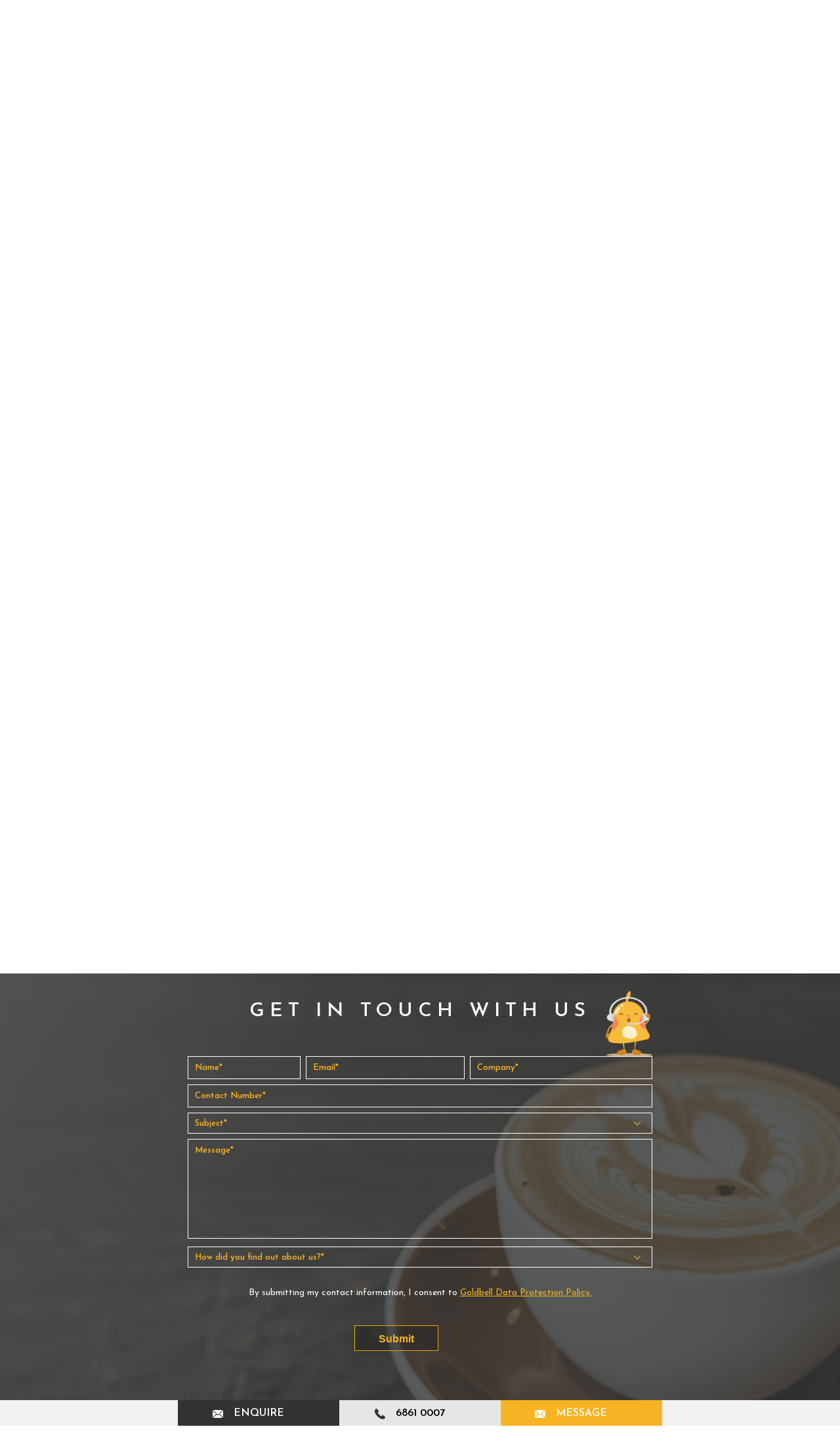

--- FILE ---
content_type: text/html; charset=UTF-8
request_url: https://www.goldbell.com.sg/promotions/fiat-professional-merchandise-giveaway/
body_size: 12960
content:
<!DOCTYPE html>
<html lang="en">
<!-- head -->
<head>
	
	<link rel="stylesheet" href="https://fonts.googleapis.com/css?family=Josefin+Sans:100,100i,300,300i,400,400i,600,600i,700,700i&display=swap" />
	<link rel="stylesheet" href="https://cdnjs.cloudflare.com/ajax/libs/font-awesome/4.7.0/css/font-awesome.min.css" />
	<link rel="stylesheet" href="https://www.goldbell.com.sg/wp-content/themes/goldbell_theme/assets/vendor/css/animate.css"/>
	<link rel="stylesheet" media="print,screen" href="https://www.goldbell.com.sg/wp-content/themes/goldbell_theme/assets/css/main.css?20200716130000" />
	<link rel="stylesheet" href="https://www.goldbell.com.sg/wp-content/themes/goldbell_theme/assets/css/vendor/wpdefault.css" />
	<link rel="stylesheet" href="https://www.goldbell.com.sg/wp-content/themes/goldbell_theme/assets/vendor/slick/slick.css" />
	<link rel="stylesheet" href="https://www.goldbell.com.sg/wp-content/themes/goldbell_theme/assets/vendor/slick/slick-theme.css" />

	<link rel="shortcut icon" href="https://www.goldbell.com.sg/wp-content/themes/goldbell_theme/assets/img/common/favicon.ico" type="image/x-icon" />
	<link rel="icon" href="https://www.goldbell.com.sg/wp-content/themes/goldbell_theme/assets/img/common/favicon.ico" type="image/x-icon" />

	<!--<script src="https://ajax.googleapis.com/ajax/libs/jquery/3.4.1/jquery.min.js"></script>-->

		  
	
	<meta charset="utf-8" />
	<meta name="viewport" id="viewport" content="width=device-width,initial-scale=1.0,minimum-scale=1.0,maximum-scale=2.0,user-scalable=no" />
	<meta http-equiv="X-UA-Compatible" content="IE=Edge" />
	<meta name="format-detection" content="telephone=no" />
	

	<meta name='robots' content='index, follow, max-image-preview:large, max-snippet:-1, max-video-preview:-1' />

	<!-- This site is optimized with the Yoast SEO plugin v16.3 - https://yoast.com/wordpress/plugins/seo/ -->
	<title>Promotions and Discounts | Goldbell</title>
	<meta name="description" content="Take advantage of our discounts and promotions. Visit our website to know more about our latest and upcoming offerings." />
	<link rel="canonical" href="https://www.goldbell.com.sg/promotions/fiat-professional-merchandise-giveaway/" />
	<meta property="og:locale" content="en_US" />
	<meta property="og:type" content="article" />
	<meta property="og:title" content="Promotions and Discounts | Goldbell" />
	<meta property="og:description" content="Take advantage of our discounts and promotions. Visit our website to know more about our latest and upcoming offerings." />
	<meta property="og:url" content="https://www.goldbell.com.sg/promotions/fiat-professional-merchandise-giveaway/" />
	<meta property="og:site_name" content="Goldbell - Market Leader in Industrial Vehicles" />
	<meta property="article:modified_time" content="2021-12-08T08:05:51+00:00" />
	<meta name="twitter:card" content="summary_large_image" />
	<meta name="twitter:label1" content="Est. reading time">
	<meta name="twitter:data1" content="1 minute">
	<script type="application/ld+json" class="yoast-schema-graph">{"@context":"https://schema.org","@graph":[{"@type":"WebSite","@id":"https://www.goldbell.com.sg/#website","url":"https://www.goldbell.com.sg/","name":"Goldbell - Market Leader in Industrial Vehicles","description":"Industrial Vehicles. Financial Services. 41,000 Served. And Counting.","potentialAction":[{"@type":"SearchAction","target":"https://www.goldbell.com.sg/?s={search_term_string}","query-input":"required name=search_term_string"}],"inLanguage":"en-US"},{"@type":"WebPage","@id":"https://www.goldbell.com.sg/promotions/fiat-professional-merchandise-giveaway/#webpage","url":"https://www.goldbell.com.sg/promotions/fiat-professional-merchandise-giveaway/","name":"Promotions and Discounts | Goldbell","isPartOf":{"@id":"https://www.goldbell.com.sg/#website"},"datePublished":"2021-12-02T08:33:46+00:00","dateModified":"2021-12-08T08:05:51+00:00","description":"Take advantage of our discounts and promotions. Visit our website to know more about our latest and upcoming offerings.","breadcrumb":{"@id":"https://www.goldbell.com.sg/promotions/fiat-professional-merchandise-giveaway/#breadcrumb"},"inLanguage":"en-US","potentialAction":[{"@type":"ReadAction","target":["https://www.goldbell.com.sg/promotions/fiat-professional-merchandise-giveaway/"]}]},{"@type":"BreadcrumbList","@id":"https://www.goldbell.com.sg/promotions/fiat-professional-merchandise-giveaway/#breadcrumb","itemListElement":[{"@type":"ListItem","position":1,"item":{"@type":"WebPage","@id":"https://www.goldbell.com.sg/","url":"https://www.goldbell.com.sg/","name":"Home"}},{"@type":"ListItem","position":2,"item":{"@type":"WebPage","@id":"https://www.goldbell.com.sg/promotions/","url":"https://www.goldbell.com.sg/promotions/","name":"Promotions"}},{"@type":"ListItem","position":3,"item":{"@id":"https://www.goldbell.com.sg/promotions/fiat-professional-merchandise-giveaway/#webpage"}}]}]}</script>
	<!-- / Yoast SEO plugin. -->


<link rel='dns-prefetch' href='//ajax.googleapis.com' />
<link rel='dns-prefetch' href='//s.w.org' />
<link rel='stylesheet' id='wp-block-library-css'  href='https://www.goldbell.com.sg/wp-includes/css/dist/block-library/style.min.css?ver=5.7.14' type='text/css' media='all' />
<link rel='stylesheet' id='contact-form-7-css'  href='https://www.goldbell.com.sg/wp-content/plugins/contact-form-7/includes/css/styles.css?ver=5.4.1' type='text/css' media='all' />
<style id='contact-form-7-inline-css' type='text/css'>
.wpcf7 .wpcf7-recaptcha iframe {margin-bottom: 0;}.wpcf7 .wpcf7-recaptcha[data-align="center"] > div {margin: 0 auto;}.wpcf7 .wpcf7-recaptcha[data-align="right"] > div {margin: 0 0 0 auto;}
</style>
<link rel='stylesheet' id='wpcf7-redirect-script-frontend-css'  href='https://www.goldbell.com.sg/wp-content/plugins/wpcf7-redirect/build/css/wpcf7-redirect-frontend.min.css?ver=5.7.14' type='text/css' media='all' />
<link rel='stylesheet' id='grw-public-main-css-css'  href='https://www.goldbell.com.sg/wp-content/plugins/widget-google-reviews/assets/css/public-main.css?ver=4.0' type='text/css' media='all' />
<script type='text/javascript' src='https://ajax.googleapis.com/ajax/libs/jquery/3.4.1/jquery.min.js?ver=5.7.14' id='jquery-js'></script>
<script type='text/javascript' defer="defer" src='https://www.goldbell.com.sg/wp-content/plugins/widget-google-reviews/assets/js/public-main.js?ver=4.0' id='grw-public-main-js-js'></script>
<script type='text/javascript' src='https://www.goldbell.com.sg/wp-content/plugins/wp-smushit/app/assets/js/smush-lazy-load.min.js?ver=3.8.5' id='smush-lazy-load-js'></script>
<link rel="https://api.w.org/" href="https://www.goldbell.com.sg/wp-json/" /><link rel='shortlink' href='https://www.goldbell.com.sg/?p=16614' />
<link rel="alternate" type="application/json+oembed" href="https://www.goldbell.com.sg/wp-json/oembed/1.0/embed?url=https%3A%2F%2Fwww.goldbell.com.sg%2Fpromotions%2Ffiat-professional-merchandise-giveaway%2F" />
<link rel="alternate" type="text/xml+oembed" href="https://www.goldbell.com.sg/wp-json/oembed/1.0/embed?url=https%3A%2F%2Fwww.goldbell.com.sg%2Fpromotions%2Ffiat-professional-merchandise-giveaway%2F&#038;format=xml" />
<meta name="generator" content="GoldBell"><!-- Google tag GA4 2023 (gtag.js) -->
<script async src="https://www.googletagmanager.com/gtag/js?id=G-YSHXM28NBM"></script>
<script>
  window.dataLayer = window.dataLayer || [];
  function gtag(){dataLayer.push(arguments);}
  gtag('js', new Date());

  gtag('config', 'G-YSHXM28NBM');
</script>

<!-- Google Tag Manager Purpleclick -->
<script>(function(w,d,s,l,i){w[l]=w[l]||[];w[l].push({'gtm.start':
new Date().getTime(),event:'gtm.js'});var f=d.getElementsByTagName(s)[0],
j=d.createElement(s),dl=l!='dataLayer'?'&l='+l:'';j.async=true;j.src=
'https://www.googletagmanager.com/gtm.js?id='+i+dl;f.parentNode.insertBefore(j,f);
})(window,document,'script','dataLayer','GTM-TLB8TG6');</script>
<!-- End Google Tag Manager -->

<!-- Google Search Console Code -->
<meta name="google-site-verification" content="Fd9rGhxV2y70PFmPtaH710TfcCOOk4TI95X6jvWGKr8" />
<!-- Google Search Console -->

<!-- Google Search Console -->
<meta name="google-site-verification" content="1DZ7W6UMTS-kpnXYZPD6xarkep5J9X2EV3ZXpqRts6c"/> 
<!-- Google Search Console -->

<!-- Rich Snippets -->
<script type="application/ld+json">
{
  "@context": "https://schema.org",
  "@type": "Organization",
  "name": "Goldbell",
  "url": "https://goldbell.com.sg/",
 "logo": " https://goldbell.com.sg/wp-content/themes/goldbell_theme/assets/img/common/logo.svg",
  "image": ["https://goldbell.com.sg/wp-content/uploads/2020/03/card-img01.jpg", "https://goldbell.com.sg/wp-content/uploads/2020/03/card-img04.jpg", "https://goldbell.com.sg/wp-content/uploads/2020/03/card-img03.jpg"],
 "contactPoint": [{
        "@type": "ContactPoint",
        "telephone": "+65 6861 0007",
        "contactType": "customer service"
      }],
"sameAs": [
        "https://www.facebook.com/GoldbellGroup/",
        "https://www.linkedin.com/company/goldbell-group/",
        "https://www.youtube.com/user/goldbellgroup"]
}
</script>
<!-- End of Rich Snippets -->

<!-- Facebook Purple click ads Pixel Code -->
<script>
  !function(f,b,e,v,n,t,s)
  {if(f.fbq)return;n=f.fbq=function(){n.callMethod?
  n.callMethod.apply(n,arguments):n.queue.push(arguments)};
  if(!f._fbq)f._fbq=n;n.push=n;n.loaded=!0;n.version='2.0';
  n.queue=[];t=b.createElement(e);t.async=!0;
  t.src=v;s=b.getElementsByTagName(e)[0];
  s.parentNode.insertBefore(t,s)}(window, document,'script',
  'https://connect.facebook.net/en_US/fbevents.js');
  fbq('init', '580665569437840');
  fbq('track', 'PageView');
</script>

<noscript><img height="1" width="1" style="display:none"
  src="https://www.facebook.com/tr?id=580665569437840&ev=PageView&noscript=1"/></noscript>
<!-- End Facebook Pixel Code -->

<!-- Google Tag Manager (noscript)Purpleclick -->
<noscript><iframe src="https://www.googletagmanager.com/ns.html?id=GTM-TLB8TG6"
height="0" width="0" style="display:none;visibility:hidden"></iframe></noscript>
<!-- End Google Tag Manager (noscript) -->

<!-- Goldbell Own Google Tag Manager -->
<script>(function(w,d,s,l,i){w[l]=w[l]||[];w[l].push({'gtm.start':
new Date().getTime(),event:'gtm.js'});var f=d.getElementsByTagName(s)[0],
j=d.createElement(s),dl=l!='dataLayer'?'&l='+l:'';j.async=true;j.src=
'https://www.googletagmanager.com/gtm.js?id='+i+dl;f.parentNode.insertBefore(j,f);
})(window,document,'script','dataLayer','GTM-5NTQF9L');</script>
<!-- End Goldbell Own Google Tag Manager -->

<!-- GoldbellGroup FreshSales tag -->
<script
src='//fw-cdn.com/12023820/4556883.js'
chat='false'>
</script>
<!-- End GoldbellGroup FreshSales tag -->
		<script>
		(function(h,o,t,j,a,r){
			h.hj=h.hj||function(){(h.hj.q=h.hj.q||[]).push(arguments)};
			h._hjSettings={hjid:2679047,hjsv:5};
			a=o.getElementsByTagName('head')[0];
			r=o.createElement('script');r.async=1;
			r.src=t+h._hjSettings.hjid+j+h._hjSettings.hjsv;
			a.appendChild(r);
		})(window,document,'//static.hotjar.com/c/hotjar-','.js?sv=');
		</script>
				<script>
			document.documentElement.className = document.documentElement.className.replace( 'no-js', 'js' );
		</script>
				<style>
			.no-js img.lazyload { display: none; }
			figure.wp-block-image img.lazyloading { min-width: 150px; }
							.lazyload, .lazyloading { opacity: 0; }
				.lazyloaded {
					opacity: 1;
					transition: opacity 400ms;
					transition-delay: 0ms;
				}
					</style>
		<link rel="icon" href="https://www.goldbell.com.sg/wp-content/uploads/2020/03/logo.svg" sizes="32x32" />
<link rel="icon" href="https://www.goldbell.com.sg/wp-content/uploads/2020/03/logo.svg" sizes="192x192" />
<link rel="apple-touch-icon" href="https://www.goldbell.com.sg/wp-content/uploads/2020/03/logo.svg" />
<meta name="msapplication-TileImage" content="https://www.goldbell.com.sg/wp-content/uploads/2020/03/logo.svg" />
</head>
<!-- /head -->
<!-- body -->
<body class="loading single single__index page__16614 preloader-wrp" id="top" data-wow-duration="0.8s">
	
<!-- Google Tag Manager (noscript) -->
<noscript><iframe 
height="0" width="0" style="display:none;visibility:hidden" data-src="https://www.googletagmanager.com/ns.html?id=GTM-TLB8TG6" class="lazyload" src="[data-uri]"></iframe></noscript>
<!-- End Google Tag Manager (noscript) -->

<div class="page__loader">
		<div class="page__loader__container">
			<img src="https://www.goldbell.com.sg/wp-content/themes/goldbell_theme/assets/img/GBwebsiteloadingbar_RV_Dark-BG.gif" alt="preloader" class="excludelazyload">
		</div>
</div>	
	
	<!-- header -->
	<header class="header">
		<div class="header__wrapper">
			<div class="header__logo wow fadeIn" data-wow-delay="0.2s" data-wow-duration="0.8s">
		<a href="https://www.goldbell.com.sg"><img  alt="GOLDBELL" data-src="https://www.goldbell.com.sg/wp-content/themes/goldbell_theme/assets/img/common/logo.svg" class="lazyload" src="[data-uri]"><noscript><img src="https://www.goldbell.com.sg/wp-content/themes/goldbell_theme/assets/img/common/logo.svg" alt="GOLDBELL"></noscript></a>
	</div>			<nav class="header__nav wow fadeIn" data-wow-delay="0.3s" data-wow-duration="0.8s">
				<ul class="header__nav__list">
				  <li>
					<a href="https://www.goldbell.com.sg/">
						HOME
					</a>
				  </li>
					
					<!-- <li class=""> -->
					<li class="js--nav has-submenu">
						<a href="/about/"  class="main--link">
							ABOUT						</a>
												<div class="sub__menu">
							<div class="sub__menu__header">
								<a href="/about/" >ABOUT GOLDBELL GROUP</a>
								<div class="sub__menu__close">
									<span></span>
								</div>
							</div>
							<!-- <div class="sub__menu__content min--five--col"> -->
							<div class="sub__menu__content">
								<div class="sub__menu__link__container">
																			<div class="sub__menu__link__item">
																						<ul>
																								<li>
													<a href="/about/future_mobility/" >
														Future Mobility													</a>
												</li>
																								<li>
													<a href="/about/future_mobility/tech-enhanced-core/" >
														Tech-enhanced Core													</a>
												</li>
																								<li>
													<a href="/about/future_mobility/venture-build/" >
														Venture Build													</a>
												</li>
																								<li>
													<a href="/about/future_mobility/venture-invest/" >
														Venture Invest													</a>
												</li>
																								<li>
													<a href="/about/future_mobility/accelerator/" >
														MoveSG Accelerator													</a>
												</li>
																								<li>
													<a href="/about/future_mobility/cube3ventures/" target="_blank">
														Cube3 Ventures													</a>
												</li>
																								<li>
													<a href="/about/future_mobility/techtile" >
														Techtile													</a>
												</li>
																							</ul>
																					</div>
																			<div class="sub__menu__link__item">
																						<ul>
																								<li>
													<a href="/about/sustainability/" >
														Sustainability													</a>
												</li>
																							</ul>
																					</div>
																			<div class="sub__menu__link__item">
																						<ul>
																								<li>
													<a href="/about/careers/" >
														Careers													</a>
												</li>
																							</ul>
																					</div>
																			<div class="sub__menu__link__item">
																						<ul>
																								<li>
													<a href="/about/unstoppable-grit/" >
														Unstoppable Grit													</a>
												</li>
																							</ul>
																					</div>
																			<div class="sub__menu__link__item">
																						<ul>
																								<li>
													<a href="/about/going-miles-for-you/" >
														Going Miles For You													</a>
												</li>
																							</ul>
																					</div>
																			<div class="sub__menu__link__item">
																						<ul>
																								<li>
													<a href="/about/#org" >
														Profile													</a>
												</li>
																								<li>
													<a href="/about/about-goldbell-engineering/" >
														Goldbell Engineering													</a>
												</li>
																								<li>
													<a href="/about/about-goldbell-leasing/" >
														Goldbell Leasing													</a>
												</li>
																								<li>
													<a href="https://www.goldbell.com.sg/loan/" >
														GB Helios													</a>
												</li>
																								<li>
													<a href="/about/about-goldbell-car-rental/" >
														Goldbell Car Rental													</a>
												</li>
																								<li>
													<a href="/about/about-goldbell-corporation/" >
														Goldbell Corporation													</a>
												</li>
																								<li>
													<a href="/about/about-motorviva/" >
														Motorviva													</a>
												</li>
																								<li>
													<a href="/about/about-goldbell-malaysia/" >
														Goldbell Malaysia													</a>
												</li>
																								<li>
													<a href="/about/about-goldbell-vietnam/" >
														Goldbell Vietnam													</a>
												</li>
																							</ul>
																					</div>
																	</div>

								
							</div>
						</div>
											</li>

					
					<!-- <li class=""> -->
					<li class="js--nav has-submenu">
						<a href="/buy/"  class="main--link">
							BUY						</a>
												<div class="sub__menu">
							<div class="sub__menu__header">
								<a href="/buy/" >BUY</a>
								<div class="sub__menu__close">
									<span></span>
								</div>
							</div>
							<!-- <div class="sub__menu__content min--five--col"> -->
							<div class="sub__menu__content">
								<div class="sub__menu__link__container">
																			<div class="sub__menu__link__item">
																						<ul>
																								<li>
													<a href="/buy/commercial-vehicles/" >
														Commercial Vehicles													</a>
												</li>
																								<li>
													<a href="/buy/commercial-vehicles/trucks-lorry" >
														Trucks													</a>
												</li>
																								<li>
													<a href="/buy/commercial-vehicles/buses/" >
														Buses													</a>
												</li>
																							</ul>
																					</div>
																			<div class="sub__menu__link__item">
																						<ul>
																								<li>
													<a href="/buy/material-handling-equipment/" >
														Material Handling<br>Equipment													</a>
												</li>
																								<li>
													<a href="/buy/material-handling-equipment/forklifts/" >
														Forklifts													</a>
												</li>
																								<li>
													<a href="/buy/material-handling-equipment/warehouse-handling/" >
														Warehouse-handling													</a>
												</li>
																							</ul>
																					</div>
																			<div class="sub__menu__link__item">
																						<ul>
																								<li>
													<a href="/buy/automated-guided-vehicles/" >
														Automated Guided<br>Vehicles													</a>
												</li>
																								<li>
													<a href="/buy/automated-guided-vehicles/agv/" >
														AGV													</a>
												</li>
																								<li>
													<a href="/buy/automated-guided-vehicles/systems-integration/" >
														Systems Integration													</a>
												</li>
																							</ul>
																					</div>
																			<div class="sub__menu__link__item">
																						<ul>
																								<li>
													<a href="/buy/air-compressors-generators/" >
														Air Compressors &<br>Generators													</a>
												</li>
																								<li>
													<a href="/buy/air-compressors-generators/air-compressors/" >
														Air Compressors													</a>
												</li>
																								<li>
													<a href="/buy/air-compressors-generators/generators/" >
														Generators													</a>
												</li>
																							</ul>
																					</div>
																			<div class="sub__menu__link__item">
																						<ul>
																								<li>
													<a href="/buy/specialised-vehicles/" >
														Specialised Vehicles													</a>
												</li>
																							</ul>
																					</div>
																	</div>

								
							</div>
						</div>
											</li>

					
					<!-- <li class=""> -->
					<li class="js--nav has-submenu">
						<a href="/rent/"  class="main--link">
							RENT						</a>
												<div class="sub__menu">
							<div class="sub__menu__header">
								<a href="/rent/" >RENT</a>
								<div class="sub__menu__close">
									<span></span>
								</div>
							</div>
							<!-- <div class="sub__menu__content min--five--col"> -->
							<div class="sub__menu__content">
								<div class="sub__menu__link__container">
																			<div class="sub__menu__link__item">
																						<ul>
																								<li>
													<a href="/rent/commercial-vehicles/" >
														Commercial Vehicles													</a>
												</li>
																								<li>
													<a href="/rent/commercial-vehicles/lifestyle-vans/" >
														Goods Vans													</a>
												</li>
																								<li>
													<a href="/rent/commercial-vehicles/full-sized-van-rental/" >
														Passenger Vans													</a>
												</li>
																								<li>
													<a href="/rent/commercial-vehicles/10-footer-trucks/" >
														10 Footer Trucks													</a>
												</li>
																								<li>
													<a href="/rent/commercial-vehicles/14-footer-to-20-footer-trucks/" >
														14 Footer to 19 Footer Trucks													</a>
												</li>
																								<li>
													<a href="/rent/commercial-vehicles/20ft-25t-trucks/" >
														20 Footer to 25 Footer Trucks													</a>
												</li>
																								<li>
													<a href="/rent/commercial-vehicles/prime-movers-heavy-duty-trucks/" >
														Prime Movers/Heavy Duty Trucks													</a>
												</li>
																								<li>
													<a href="/rent/commercial-vehicles/electric-commercial-vehicles/" >
														Electric Commercial Vehicles													</a>
												</li>
																							</ul>
																					</div>
																			<div class="sub__menu__link__item">
																						<ul>
																								<li>
													<a href="/rent/material-handling-equipment/" >
														Material Handling<br>Equipment													</a>
												</li>
																								<li>
													<a href="/rent/material-handling-equipment/forklifts/" >
														Forklifts													</a>
												</li>
																								<li>
													<a href="/rent/material-handling-equipment/warehouse-handling/" >
														Warehouse-handling													</a>
												</li>
																							</ul>
																					</div>
																			<div class="sub__menu__link__item">
																						<ul>
																								<li>
													<a href="/rent/specialised-vehicles/" >
														Specialised Vehicles													</a>
												</li>
																							</ul>
																					</div>
																			<div class="sub__menu__link__item">
																						<ul>
																								<li>
													<a href="/rent/passenger-vehicles/" >
														Passenger Vehicles													</a>
												</li>
																								<li>
													<a href="/rent/passenger-vehicles/short-term-rentals/" >
														Short-term Rental													</a>
												</li>
																								<li>
													<a href="/rent/passenger-vehicles/long-term-rentals/" >
														Long-term Leasing													</a>
												</li>
																								<li>
													<a href="/rent/passenger-vehicles/limousine-transport/" >
														Limousine & Transport													</a>
												</li>
																								<li>
													<a href="/rent/passenger-vehicles/corporate-car-rental/" >
														Corporate Car Rental													</a>
												</li>
																								<li>
													<a href="/rent/passenger-vehicles/concierge-service/" >
														Concierge Services													</a>
												</li>
																								<li>
													<a href="/rent/passenger-vehicles/electric-vehicles/" >
														Electrification													</a>
												</li>
																							</ul>
																					</div>
																	</div>

																<div class="nav__ads">
																		<a href="/promotions/">
										<img  alt="" data-src="https://www.goldbell.com.sg/wp-content/uploads/2021/12/Nov_gNav-ads_19_RV_v3.gif" class="lazyload" src="[data-uri]"><noscript><img  alt="" data-src="https://www.goldbell.com.sg/wp-content/uploads/2021/12/Nov_gNav-ads_19_RV_v3.gif" class="lazyload" src="[data-uri]"><noscript><img  alt="" data-src="https://www.goldbell.com.sg/wp-content/uploads/2021/12/Nov_gNav-ads_19_RV_v3.gif" class="lazyload" src="[data-uri]"><noscript><img  alt="" data-src="https://www.goldbell.com.sg/wp-content/uploads/2021/12/Nov_gNav-ads_19_RV_v3.gif" class="lazyload" src="[data-uri]"><noscript><img  alt="" data-src="https://www.goldbell.com.sg/wp-content/uploads/2021/12/Nov_gNav-ads_19_RV_v3.gif" class="lazyload" src="[data-uri]"><noscript><img src="https://www.goldbell.com.sg/wp-content/uploads/2021/12/Nov_gNav-ads_19_RV_v3.gif" alt=""></noscript></noscript></noscript></noscript></noscript>
									</a>
																	</div>

								
							</div>
						</div>
											</li>

					
					<!-- <li class=""> -->
					<li class="js--nav ">
						<a href="https://www.gbhelios.com.sg/" target="_blank" class="main--link">
							LOANS						</a>
											</li>

					
					<!-- <li class=""> -->
					<li class="js--nav has-submenu">
						<a href="/care/"  class="main--link">
							CARE						</a>
												<div class="sub__menu">
							<div class="sub__menu__header">
								<a href="/care/" >CARE</a>
								<div class="sub__menu__close">
									<span></span>
								</div>
							</div>
							<!-- <div class="sub__menu__content min--five--col"> -->
							<div class="sub__menu__content">
								<div class="sub__menu__link__container">
																			<div class="sub__menu__link__item">
																						<ul>
																								<li>
													<a href="/care/product-assurance/" >
														Product & Value Assurance<br>for Vehicle Purchase													</a>
												</li>
																								<li>
													<a href="/care/product-assurance/for-vehicle-purchase" >
														Service Packages													</a>
												</li>
																							</ul>
																					</div>
																			<div class="sub__menu__link__item">
																						<ul>
																								<li>
													<a href="/care/value-assurance/" >
														Value-Added Services													</a>
												</li>
																								<li>
													<a href="/care/value-assurance/motor-claims/" >
														Motor Claims													</a>
												</li>
																								<li>
													<a href="/care/value-assurance/fuel-card-discount-program/" >
														Fuel Discount Card													</a>
												</li>
																								<li>
													<a href="/loan/" >
														Financial Services													</a>
												</li>
																							</ul>
																					</div>
																			<div class="sub__menu__link__item">
																						<ul>
																								<li>
													<a href="" >
														Explainers													</a>
												</li>
																								<li>
													<a href="https://www.youtube.com/watch?v=j8hSX8hr8QU" target="_blank">
														Express Lane													</a>
												</li>
																								<li>
													<a href="https://www.youtube.com/watch?v=4UwuqBHxl-s" target="_blank">
														Vehicle Accident Repair & Claims													</a>
												</li>
																							</ul>
																					</div>
																	</div>

																<div class="nav__ads">
																		<a href="/promotions/">
										<img  alt="" data-src="https://www.goldbell.com.sg/wp-content/uploads/2021/12/Nov_gNav-ads_19_RV_v3.gif" class="lazyload" src="[data-uri]"><noscript><img  alt="" data-src="https://www.goldbell.com.sg/wp-content/uploads/2021/12/Nov_gNav-ads_19_RV_v3.gif" class="lazyload" src="[data-uri]"><noscript><img  alt="" data-src="https://www.goldbell.com.sg/wp-content/uploads/2021/12/Nov_gNav-ads_19_RV_v3.gif" class="lazyload" src="[data-uri]"><noscript><img  alt="" data-src="https://www.goldbell.com.sg/wp-content/uploads/2021/12/Nov_gNav-ads_19_RV_v3.gif" class="lazyload" src="[data-uri]"><noscript><img  alt="" data-src="https://www.goldbell.com.sg/wp-content/uploads/2021/12/Nov_gNav-ads_19_RV_v3.gif" class="lazyload" src="[data-uri]"><noscript><img src="https://www.goldbell.com.sg/wp-content/uploads/2021/12/Nov_gNav-ads_19_RV_v3.gif" alt=""></noscript></noscript></noscript></noscript></noscript>
									</a>
																	</div>

								
							</div>
						</div>
											</li>

					
					<!-- <li class=""> -->
					<li class="js--nav has-submenu">
						<a href="/happenings/"  class="main--link">
							MEDIA						</a>
												<div class="sub__menu">
							<div class="sub__menu__header">
								<a href="/happenings/" >MEDIA</a>
								<div class="sub__menu__close">
									<span></span>
								</div>
							</div>
							<!-- <div class="sub__menu__content min--five--col"> -->
							<div class="sub__menu__content">
								<div class="sub__menu__link__container">
																			<div class="sub__menu__link__item">
																						<ul>
																								<li>
													<a href="/happenings/?category=press" >
														Press													</a>
												</li>
																							</ul>
																					</div>
																			<div class="sub__menu__link__item">
																						<ul>
																								<li>
													<a href="/happenings/?category=events" >
														Events													</a>
												</li>
																							</ul>
																					</div>
																			<div class="sub__menu__link__item">
																						<ul>
																								<li>
													<a href="/happenings/?category=resources" >
														Resources													</a>
												</li>
																							</ul>
																					</div>
																	</div>

																<div class="nav__ads">
																		<a href="/promotions/">
										<img  alt="" data-src="https://www.goldbell.com.sg/wp-content/uploads/2021/12/Nov_gNav-ads_19_RV_v3.gif" class="lazyload" src="[data-uri]"><noscript><img  alt="" data-src="https://www.goldbell.com.sg/wp-content/uploads/2021/12/Nov_gNav-ads_19_RV_v3.gif" class="lazyload" src="[data-uri]"><noscript><img  alt="" data-src="https://www.goldbell.com.sg/wp-content/uploads/2021/12/Nov_gNav-ads_19_RV_v3.gif" class="lazyload" src="[data-uri]"><noscript><img  alt="" data-src="https://www.goldbell.com.sg/wp-content/uploads/2021/12/Nov_gNav-ads_19_RV_v3.gif" class="lazyload" src="[data-uri]"><noscript><img  alt="" data-src="https://www.goldbell.com.sg/wp-content/uploads/2021/12/Nov_gNav-ads_19_RV_v3.gif" class="lazyload" src="[data-uri]"><noscript><img src="https://www.goldbell.com.sg/wp-content/uploads/2021/12/Nov_gNav-ads_19_RV_v3.gif" alt=""></noscript></noscript></noscript></noscript></noscript>
									</a>
																	</div>

								
							</div>
						</div>
											</li>

					
					<!-- <li class=""> -->
					<li class="js--nav has-submenu">
						<a href="/promotions/"  class="main--link">
							PROMOS						</a>
												<div class="sub__menu">
							<div class="sub__menu__header">
								<a href="/promotions/" >Promos</a>
								<div class="sub__menu__close">
									<span></span>
								</div>
							</div>
							<!-- <div class="sub__menu__content min--five--col"> -->
							<div class="sub__menu__content">
								<div class="sub__menu__link__container">
																			<div class="sub__menu__link__item">
																						<ul>
																								<li>
													<a href="/promotions/?filter=buy" >
														Buy													</a>
												</li>
																							</ul>
																					</div>
																			<div class="sub__menu__link__item">
																						<ul>
																								<li>
													<a href="/promotions/?filter=rent" >
														Rent													</a>
												</li>
																							</ul>
																					</div>
																			<div class="sub__menu__link__item">
																						<ul>
																								<li>
													<a href="/promotions/?filter=loan" >
														Loan													</a>
												</li>
																							</ul>
																					</div>
																			<div class="sub__menu__link__item">
																						<ul>
																								<li>
													<a href="/promotions//?filter=care" >
														Care													</a>
												</li>
																							</ul>
																					</div>
																	</div>

																<div class="nav__ads">
																		<a href="/promotions/">
										<img  alt="" data-src="https://www.goldbell.com.sg/wp-content/uploads/2021/12/Nov_gNav-ads_19_RV_v3.gif" class="lazyload" src="[data-uri]"><noscript><img  alt="" data-src="https://www.goldbell.com.sg/wp-content/uploads/2021/12/Nov_gNav-ads_19_RV_v3.gif" class="lazyload" src="[data-uri]"><noscript><img  alt="" data-src="https://www.goldbell.com.sg/wp-content/uploads/2021/12/Nov_gNav-ads_19_RV_v3.gif" class="lazyload" src="[data-uri]"><noscript><img  alt="" data-src="https://www.goldbell.com.sg/wp-content/uploads/2021/12/Nov_gNav-ads_19_RV_v3.gif" class="lazyload" src="[data-uri]"><noscript><img  alt="" data-src="https://www.goldbell.com.sg/wp-content/uploads/2021/12/Nov_gNav-ads_19_RV_v3.gif" class="lazyload" src="[data-uri]"><noscript><img src="https://www.goldbell.com.sg/wp-content/uploads/2021/12/Nov_gNav-ads_19_RV_v3.gif" alt=""></noscript></noscript></noscript></noscript></noscript>
									</a>
																	</div>

								
							</div>
						</div>
											</li>

					
					<!-- <li class=""> -->
					<li class="js--nav has-submenu">
						<a href="/contact/"  class="main--link">
							CONTACT						</a>
												<div class="sub__menu">
							<div class="sub__menu__header">
								<a href="/contact/" >CONTACT</a>
								<div class="sub__menu__close">
									<span></span>
								</div>
							</div>
							<!-- <div class="sub__menu__content min--five--col"> -->
							<div class="sub__menu__content">
								<div class="sub__menu__link__container">
																			<div class="sub__menu__link__item">
																						<ul>
																								<li>
													<a href="/contact/" >
														Location and<br>Hotlines													</a>
												</li>
																							</ul>
																					</div>
																			<div class="sub__menu__link__item">
																						<ul>
																								<li>
													<a href="/enquiry/" >
														Enquiry Forms													</a>
												</li>
																							</ul>
																					</div>
																	</div>

																<div class="nav__ads">
																		<a href="/promotions/">
										<img  alt="" data-src="https://www.goldbell.com.sg/wp-content/uploads/2021/12/Nov_gNav-ads_19_RV_v3.gif" class="lazyload" src="[data-uri]"><noscript><img  alt="" data-src="https://www.goldbell.com.sg/wp-content/uploads/2021/12/Nov_gNav-ads_19_RV_v3.gif" class="lazyload" src="[data-uri]"><noscript><img  alt="" data-src="https://www.goldbell.com.sg/wp-content/uploads/2021/12/Nov_gNav-ads_19_RV_v3.gif" class="lazyload" src="[data-uri]"><noscript><img  alt="" data-src="https://www.goldbell.com.sg/wp-content/uploads/2021/12/Nov_gNav-ads_19_RV_v3.gif" class="lazyload" src="[data-uri]"><noscript><img  alt="" data-src="https://www.goldbell.com.sg/wp-content/uploads/2021/12/Nov_gNav-ads_19_RV_v3.gif" class="lazyload" src="[data-uri]"><noscript><img src="https://www.goldbell.com.sg/wp-content/uploads/2021/12/Nov_gNav-ads_19_RV_v3.gif" alt=""></noscript></noscript></noscript></noscript></noscript>
									</a>
																	</div>

								
							</div>
						</div>
											</li>

					
					<!-- <li class=""> -->
					<li class="js--nav has-submenu">
						<a href="/service-booking-overview/"  class="main--link">
							eBook						</a>
												<div class="sub__menu">
							<div class="sub__menu__header">
								<a href="/service-booking-overview/" >eBook</a>
								<div class="sub__menu__close">
									<span></span>
								</div>
							</div>
							<!-- <div class="sub__menu__content min--five--col"> -->
							<div class="sub__menu__content">
								<div class="sub__menu__link__container">
																			<div class="sub__menu__link__item">
																						<ul>
																								<li>
													<a href="/service-booking-fuso/" >
														Goldbell Engineering													</a>
												</li>
																								<li>
													<a href="/service-booking-fuso/" >
														FUSO Service Booking													</a>
												</li>
																							</ul>
																					</div>
																			<div class="sub__menu__link__item">
																						<ul>
																								<li>
													<a href="https://gbcare.simplybook.asia/v2/" target="_blank">
														Goldbell Leasing													</a>
												</li>
																								<li>
													<a href="https://gbcare.simplybook.asia/v2/" target="_blank">
														Service Booking / Collection / Return													</a>
												</li>
																							</ul>
																					</div>
																			<div class="sub__menu__link__item">
																						<ul>
																								<li>
													<a href="" >
														Motorviva													</a>
												</li>
																								<li>
													<a href="/service-booking-fiat-professional/" >
														FIAT Professional Service Booking													</a>
												</li>
																								<li>
													<a href="/service-booking-opel/" >
														OPEL Service Booking													</a>
												</li>
																							</ul>
																					</div>
																			<div class="sub__menu__link__item">
																						<ul>
																								<li>
													<a href="" >
														Goldbell Car Rental													</a>
												</li>
																								<li>
													<a href="/strental-booking-gbcr" >
														Short-Term Rental Booking													</a>
												</li>
																								<li>
													<a href="/long-term-lease-booking-gbcr" >
														Long-Term Lease Booking													</a>
												</li>
																							</ul>
																					</div>
																	</div>

								
							</div>
						</div>
											</li>

					
					<!-- <li class=""> -->
					<li class="js--nav has-submenu">
						<a href="/"  class="main--link">
							eClient						</a>
												<div class="sub__menu">
							<div class="sub__menu__header">
								<a href="/" >eClient</a>
								<div class="sub__menu__close">
									<span></span>
								</div>
							</div>
							<!-- <div class="sub__menu__content min--five--col"> -->
							<div class="sub__menu__content">
								<div class="sub__menu__link__container">
																			<div class="sub__menu__link__item">
																						<ul>
																								<li>
													<a href="https://cms.gbcr.com.sg/eclient" target="_blank">
														Car Rental													</a>
												</li>
																								<li>
													<a href="https://cms.gbcr.com.sg/eclient" target="_blank">
														E-Invoicing													</a>
												</li>
																							</ul>
																					</div>
																	</div>

								
							</div>
						</div>
											</li>

					
					<!-- <li class="">
						<a href="/about/" class="main--link">ABOUT</a>
						<div class="sub__menu">
							<div class="sub__menu__header">
								<a href="/about/">ABOUT GOLDBELL GROUP</a>
								<div class="sub__menu__close">
									<span></span>
								</div>
							</div>
							<div class="sub__menu__content min--five--col">
								<div class="sub__menu__link__container">
									<div class="sub__menu__link__item">
										<ul>
											<li>
												<a href="/future_mobility/">Future Mobility</a>
											</li>
											<li>
												<a href="/future_mobility/tech-enable-core/">Tech-enabled Care</a>
											</li>
											<li>
												<a href="/future_mobility/new-establishments/">New Establishments</a>
											</li>
											<li>
												<a href="/future_mobility/investments/">Investments</a>
											</li>
											<li>
												<a href="/future_mobility/accelerator/">Accelerator</a>
											</li>
										</ul>
									</div>
									<div class="sub__menu__link__item">
										<ul>
											<li>
												<a href="/sustainability/">Sustainability</a>
											</li>
										</ul>
									</div>
									<div class="sub__menu__link__item">
										<ul>
											<li>
												<a href="/career/">Careers</a>
											</li>
										</ul>
									</div>
									<div class="sub__menu__link__item">
										<ul>
											<li>
												<a href="/unstoppable-grit/">Unstoppable Grit</a>
											</li>
										</ul>
									</div>
									<div class="sub__menu__link__item">
										<ul>
											<li>
												<a href="#">Profiles</a>
											</li>
											<li>
												<a href="/about/about-goldbell-leasing/">Goldbell Leasing</a>
											</li>
											<li>
												<a href="/about/about-goldbell-car-rental/">Goldbell Car Rental</a>
											</li>
											<li>
												<a href="/about/about-golbell-financial-services/">Goldbell Financial Services</a>
											</li>
											<li>
												<a href="/about/about-goldbell-engineering/">Goldbell Engineering</a>
											</li>
											<li>
												<a href="/about/about-goldbell-corporation/">Goldbell Corporation</a>
											</li>
											<li>
												<a href="/about/about-motorviva/">Motorviva</a>
											</li>
											<li>
												<a href="/about/about-goldbell-malaysia/">Goldbell Malaysia</a>
											</li>
											<li>
												<a href="/about/about-goldbell-vientnam/">Goldbell Vietnam</a>
											</li>
										</ul>
									</div>
								</div>

							</div>
						</div>
					</li> -->
					<!-- <li class="">
						<a href="/buy/" class="main--link">BUY</a>
						<div class="sub__menu">
							<div class="sub__menu__header">
								<a href="/buy/">Buy</a>
								<div class="sub__menu__close">
									<span></span>
								</div>
							</div>
							<div class="sub__menu__content">
								<div class="sub__menu__link__container">
									<div class="sub__menu__link__item">
										<ul>
											<li>
												<a href="/buy/commerical-vehicles/">Commercial Vehicles</a>
											</li>
											<li>
												<a href="/buy/commerical-vehicles/trucks/">Trucks</a>
											</li>
											<li>
												<a href="/buy/commerical-vehicles/buses/">Buses</a>
											</li>
											<li>
												<a href="/buy/commerical-vehicles/vans/">Vans</a>
											</li>
										</ul>
									</div>
									<div class="sub__menu__link__item">
										<ul>
											<li>
												<a href="/buy/material-handling-equipment/">Material Handling<br>Equipment</a>
											</li>
											<li>
												<a href="/buy/material-handling-equipment/forklitfs/">Forklifts</a>
											</li>
											<li>
												<a href="/buy/material-handling-equipment/warehouse-handling/">Warehouse-handling</a>
											</li>
										</ul>
									</div>
									<div class="sub__menu__link__item">
										<ul>
											<li>
												<a href="/buy/automated-guided-vehicles/">Automated Guided<br>Vehicles</a>
											</li>
											<li>
												<a href="/buy/automated-guided-vehicles/agv/">AGV</a>
											</li>
											<li>
												<a href="/buy/automated-guided-vehicles/system-integrations/">System Integrations</a>
											</li>
										</ul>
									</div>
									<div class="sub__menu__link__item">
										<ul>
											<li>
												<a href="/buy/air-compressors-generatos/">Air Compressors &amp;<br>Generators</a>
											</li>
											<li>
												<a href="/buy/air-compressors-generatos/air-compressors/">Air Compressors</a>
											</li>
											<li>
												<a href="/buy/air-compressors-generatos/generators/">Generators</a>
											</li>
										</ul>
									</div>
									<div class="sub__menu__link__item">
										<ul>
											<li>
												<a href="/buy/specialised-vehicles/">Specialised Vehicles</a>
											</li>
										</ul>
									</div>
									<div class="sub__menu__link__item">
										<ul>
											<li>
												<a href="/buy/technology/">Technology</a>
											</li>
											<li>
												<a href="/buy/technology/mobileye/">Mobileye</a>
											</li>
											<li>
												<a href="http://www.acudrive.com.sg/" target="_blank">Acudrive</a>
											</li>
										</ul>
									</div>
								</div>
							</div>
						</div>
					</li> -->
					<!-- <li class="">
						<a href="/rent/" class="main--link">RENT</a>
						<div class="sub__menu">
							<div class="sub__menu__header">
								<a href="/rent/">RENT</a>
								<div class="sub__menu__close">
									<span></span>
								</div>
							</div>
							<div class="sub__menu__content">
								<div class="sub__menu__link__container">
									<div class="sub__menu__link__item">
										<ul>
											<li>
												<a href="/rent/commercial-vehicles/">Commercial Vehicles</a>
											</li>
											<li>
												<a href="/rent/commercial-vehicles/lifestyle-vans/">Lifestyle Vans</a>
											</li>
											<li>
												<a href="/rent/commercial-vehicles/full-sized-vans/">Full Sized Vans</a>
											</li>
											<li>
												<a href="/rent/commercial-vehicles/10-footer-trucks/">10 Footer Trucks</a>
											</li>
											<li>
												<a href="/rent/commercial-vehicles/14-footer-to-20-footer-trucks/">14 Footer to 20 Footer Trucks</a>
											</li>
											<li>
												<a href="/rent/commercial-vehicles/6ft-to-10-ft-trucks/">6ft to 10 ft Trucks</a>
											</li>
											<li>
												<a href="/rent/commercial-vehicles/prive-movers-heavy-duty-trucks/">Prive Movers/Heavy Duty Trucks</a>
											</li>
											<li>
												<a href="/rent/commercial-vehicles/buses/">Buses</a>
											</li>
											<li>
												<a href="/rent/commercial-vehicles/vans/">Vans</a>
											</li>
										</ul>
									</div>
									<div class="sub__menu__link__item">
										<ul>
											<li>
												<a href="/rent/material-handling-equipment/">Material Handling<br>Equipment</a>
											</li>
											<li>
												<a href="/rent/material-handling-equipment/forklifts/">Forklifts</a>
											</li>
											<li>
												<a href="/rent/material-handling-equipment/warehouse-handling/">Warehouse-handling</a>
											</li>
											<li>
												<a href="/rent/material-handling-equipment/container-handling-equipment/">Container-handling Equipment</a>
											</li>
										</ul>
									</div>
									<div class="sub__menu__link__item">
										<ul>
											<li>
												<a href="/rent/specialised-vehicles/">Specialised Vehicles</a>
											</li>
										</ul>
									</div>
									<div class="sub__menu__link__item">
										<ul>
											<li>
												<a href="/rent/passenger_vehicles/">Passenger Vehicles</a>
											</li>
											<li>
												<a href="#">Short-term Rental</a>
											</li>
											<li>
												<a href="#">Long-term Leasing</a>
											</li>
											<li>
												<a href="#">Limousine & Transport</a>
											</li>
											<li>
												<a href="#">Concierge Services</a>
											</li>
										</ul>
									</div>
								</div>
								<div class="nav__ads">
									<a href="#">
										<img  alt="" data-src="https://www.goldbell.com.sg/wp-content/themes/goldbell_theme/assets/img/common/nav-ad-img.jpg" class="lazyload" src="[data-uri]"><noscript><img  alt="" data-src="https://www.goldbell.com.sg/wp-content/themes/goldbell_theme/assets/img/common/nav-ad-img.jpg" class="lazyload" src="[data-uri]"><noscript><img  alt="" data-src="https://www.goldbell.com.sg/wp-content/themes/goldbell_theme/assets/img/common/nav-ad-img.jpg" class="lazyload" src="[data-uri]"><noscript><img  alt="" data-src="https://www.goldbell.com.sg/wp-content/themes/goldbell_theme/assets/img/common/nav-ad-img.jpg" class="lazyload" src="[data-uri]"><noscript><img  alt="" data-src="https://www.goldbell.com.sg/wp-content/themes/goldbell_theme/assets/img/common/nav-ad-img.jpg" class="lazyload" src="[data-uri]"><noscript><img  alt="" data-src="https://www.goldbell.com.sg/wp-content/themes/goldbell_theme/assets/img/common/nav-ad-img.jpg" class="lazyload" src="[data-uri]"><noscript><img src="https://www.goldbell.com.sg/wp-content/themes/goldbell_theme/assets/img/common/nav-ad-img.jpg" alt=""></noscript></noscript></noscript></noscript></noscript></noscript>
									</a>
								</div>
							</div>
						</div>
					</li>
					<li class="">
						<a href="/loan/" class="main--link">LOANS</a>
						<div class="sub__menu">
							<div class="sub__menu__header">
								<a href="/loan/">LOANS</a>
								<div class="sub__menu__close">
									<span></span>
								</div>
							</div>
							<div class="sub__menu__content">
								<div class="sub__menu__link__container">
									<div class="sub__menu__link__item">
										<ul>
											<li>
												<a href="/loan/automotive/">Automotive</a>
											</li>
											<li>
												<a href="#">Commercial Vehicles</a>
											</li>
											<li>
												<a href="#">Passenger Vehicles</a>
											</li>
											<li>
												<a href="#">Floor Stock Financing</a>
											</li>
										</ul>
									</div>
									<div class="sub__menu__link__item">
										<ul>
											<li>
												<a href="/loan/asset-backed/">Asset-backed</a>
											</li>
											<li>
												<a href="#">Equipment</a>
											</li>
											<li>
												<a href="#">Property</a>
											</li>
										</ul>
									</div>
									<div class="sub__menu__link__item">
										<ul>
											<li>
												<a href="/loan/working-capital/">Working Capital</a>
											</li>
										</ul>
									</div>
								</div>
								<div class="nav__ads">
									<a href="#">
										<img  alt="" data-src="https://www.goldbell.com.sg/wp-content/themes/goldbell_theme/assets/img/common/nav-ad-img.jpg" class="lazyload" src="[data-uri]"><noscript><img  alt="" data-src="https://www.goldbell.com.sg/wp-content/themes/goldbell_theme/assets/img/common/nav-ad-img.jpg" class="lazyload" src="[data-uri]"><noscript><img  alt="" data-src="https://www.goldbell.com.sg/wp-content/themes/goldbell_theme/assets/img/common/nav-ad-img.jpg" class="lazyload" src="[data-uri]"><noscript><img  alt="" data-src="https://www.goldbell.com.sg/wp-content/themes/goldbell_theme/assets/img/common/nav-ad-img.jpg" class="lazyload" src="[data-uri]"><noscript><img  alt="" data-src="https://www.goldbell.com.sg/wp-content/themes/goldbell_theme/assets/img/common/nav-ad-img.jpg" class="lazyload" src="[data-uri]"><noscript><img  alt="" data-src="https://www.goldbell.com.sg/wp-content/themes/goldbell_theme/assets/img/common/nav-ad-img.jpg" class="lazyload" src="[data-uri]"><noscript><img src="https://www.goldbell.com.sg/wp-content/themes/goldbell_theme/assets/img/common/nav-ad-img.jpg" alt=""></noscript></noscript></noscript></noscript></noscript></noscript>
									</a>
								</div>
							</div>
						</div>
					</li>
					<li class="">
						<a href="/care/" class="main--link">CARE</a>
						<div class="sub__menu">
							<div class="sub__menu__header">
								<a href="/care/">CARE</a>
								<div class="sub__menu__close">
									<span></span>
								</div>
							</div>
							<div class="sub__menu__content">
								<div class="sub__menu__link__container">
									<div class="sub__menu__link__item">
										<ul>
											<li>
												<a href="/care/product-assurance/">Product Assurance</a>
											</li>
										</ul>
									</div>
									<div class="sub__menu__link__item">
										<ul>
											<li>
												<a href="/care/value-assurance/">Value Assurance</a>
											</li>
										</ul>
									</div>
								</div>
								<div class="nav__ads">
									<a href="#">
										<img  alt="" data-src="https://www.goldbell.com.sg/wp-content/themes/goldbell_theme/assets/img/common/nav-ad-img.jpg" class="lazyload" src="[data-uri]"><noscript><img  alt="" data-src="https://www.goldbell.com.sg/wp-content/themes/goldbell_theme/assets/img/common/nav-ad-img.jpg" class="lazyload" src="[data-uri]"><noscript><img  alt="" data-src="https://www.goldbell.com.sg/wp-content/themes/goldbell_theme/assets/img/common/nav-ad-img.jpg" class="lazyload" src="[data-uri]"><noscript><img  alt="" data-src="https://www.goldbell.com.sg/wp-content/themes/goldbell_theme/assets/img/common/nav-ad-img.jpg" class="lazyload" src="[data-uri]"><noscript><img  alt="" data-src="https://www.goldbell.com.sg/wp-content/themes/goldbell_theme/assets/img/common/nav-ad-img.jpg" class="lazyload" src="[data-uri]"><noscript><img  alt="" data-src="https://www.goldbell.com.sg/wp-content/themes/goldbell_theme/assets/img/common/nav-ad-img.jpg" class="lazyload" src="[data-uri]"><noscript><img src="https://www.goldbell.com.sg/wp-content/themes/goldbell_theme/assets/img/common/nav-ad-img.jpg" alt=""></noscript></noscript></noscript></noscript></noscript></noscript>
									</a>
								</div>
							</div>
						</div>
					</li>
					<li class="">
						<a href="/happenings/" class="main--link">HAPPENINGS</a>
						<div class="sub__menu">
							<div class="sub__menu__header">
								<a href="/happenings/">HAPPENINGS</a>
								<div class="sub__menu__close">
									<span></span>
								</div>
							</div>
							<div class="sub__menu__content">
								<div class="sub__menu__link__container">
									<div class="sub__menu__link__item">
										<ul>
											<li>
												<a href="#">Events</a>
											</li>
										</ul>
									</div>
									<div class="sub__menu__link__item">
										<ul>
											<li>
												<a href="#">Resources</a>
											</li>
										</ul>
									</div>
									<div class="sub__menu__link__item">
										<ul>
											<li>
												<a href="#">Press</a>
											</li>
										</ul>
									</div>
								</div>
								<div class="nav__ads">
									<a href="#">
										<img  alt="" data-src="https://www.goldbell.com.sg/wp-content/themes/goldbell_theme/assets/img/common/nav-ad-img.jpg" class="lazyload" src="[data-uri]"><noscript><img  alt="" data-src="https://www.goldbell.com.sg/wp-content/themes/goldbell_theme/assets/img/common/nav-ad-img.jpg" class="lazyload" src="[data-uri]"><noscript><img  alt="" data-src="https://www.goldbell.com.sg/wp-content/themes/goldbell_theme/assets/img/common/nav-ad-img.jpg" class="lazyload" src="[data-uri]"><noscript><img  alt="" data-src="https://www.goldbell.com.sg/wp-content/themes/goldbell_theme/assets/img/common/nav-ad-img.jpg" class="lazyload" src="[data-uri]"><noscript><img  alt="" data-src="https://www.goldbell.com.sg/wp-content/themes/goldbell_theme/assets/img/common/nav-ad-img.jpg" class="lazyload" src="[data-uri]"><noscript><img  alt="" data-src="https://www.goldbell.com.sg/wp-content/themes/goldbell_theme/assets/img/common/nav-ad-img.jpg" class="lazyload" src="[data-uri]"><noscript><img src="https://www.goldbell.com.sg/wp-content/themes/goldbell_theme/assets/img/common/nav-ad-img.jpg" alt=""></noscript></noscript></noscript></noscript></noscript></noscript>
									</a>
								</div>
							</div>
						</div>
					</li>
					<li class="active">
						<a href="/promotions/" class="main--link">PROMOTIONS</a>
						<div class="sub__menu">
							<div class="sub__menu__header">
								<a href="/promotions/">Promotions</a>
								<div class="sub__menu__close">
									<span></span>
								</div>
							</div>
							<div class="sub__menu__content">
								<div class="sub__menu__link__container">
									<div class="sub__menu__link__item">
										<ul>
											<li>
												<a href="#">Buy</a>
											</li>
										</ul>
									</div>
									<div class="sub__menu__link__item">
										<ul>
											<li>
												<a href="#">Rent</a>
											</li>
										</ul>
									</div>
									<div class="sub__menu__link__item">
										<ul>
											<li>
												<a href="#">Loan</a>
											</li>
										</ul>
									</div>
									<div class="sub__menu__link__item">
										<ul>
											<li>
												<a href="#">Care</a>
											</li>
										</ul>
									</div>
								</div>
							</div>
						</div>
					</li>
					<li>
						<a href="#" class="main--link">CONTACT</a>
						<div class="sub__menu">
							<div class="sub__menu__header">
								<a href="#">CONTACT</a>
								<div class="sub__menu__close">
									<span></span>
								</div>
							</div>
							<div class="sub__menu__content">
								<div class="sub__menu__link__container">
									<div class="sub__menu__link__item">
										<ul>
											<li>
												<a href="#">Location and<br>Hotlines</a>
											</li>
										</ul>
									</div>
									<div class="sub__menu__link__item">
										<ul>
											<li>
												<a href="#">Enquiry Forms</a>
											</li>
										</ul>
									</div>
								</div>
								<div class="nav__ads">
									<a href="#">
										<img  alt="" data-src="https://www.goldbell.com.sg/wp-content/themes/goldbell_theme/assets/img/common/nav-ad-img.jpg" class="lazyload" src="[data-uri]"><noscript><img  alt="" data-src="https://www.goldbell.com.sg/wp-content/themes/goldbell_theme/assets/img/common/nav-ad-img.jpg" class="lazyload" src="[data-uri]"><noscript><img  alt="" data-src="https://www.goldbell.com.sg/wp-content/themes/goldbell_theme/assets/img/common/nav-ad-img.jpg" class="lazyload" src="[data-uri]"><noscript><img  alt="" data-src="https://www.goldbell.com.sg/wp-content/themes/goldbell_theme/assets/img/common/nav-ad-img.jpg" class="lazyload" src="[data-uri]"><noscript><img  alt="" data-src="https://www.goldbell.com.sg/wp-content/themes/goldbell_theme/assets/img/common/nav-ad-img.jpg" class="lazyload" src="[data-uri]"><noscript><img  alt="" data-src="https://www.goldbell.com.sg/wp-content/themes/goldbell_theme/assets/img/common/nav-ad-img.jpg" class="lazyload" src="[data-uri]"><noscript><img src="https://www.goldbell.com.sg/wp-content/themes/goldbell_theme/assets/img/common/nav-ad-img.jpg" alt=""></noscript></noscript></noscript></noscript></noscript></noscript>
									</a>
								</div>
							</div>
						</div>
					</li>
					<li>
						<a href="#" class="main--link">eClient</a>
						<div class="sub__menu">
							<div class="sub__menu__header">
								<a href="#">eClient</a>
								<div class="sub__menu__close">
									<span></span>
								</div>
							</div>
							<div class="sub__menu__content">
								<div class="sub__menu__link__container">
									<div class="sub__menu__link__item">
										<ul>
											<li>
												<a href="#">Car Rental</a>
											</li>
										</ul>
									</div>
									<div class="sub__menu__link__item">
										<ul>
											<li>
												<a href="#">Cv Leasing</a>
											</li>
										</ul>
									</div>
									<div class="sub__menu__link__item">
										<ul>
											<li>
												<a href="#">Financial Services</a>
											</li>
										</ul>
									</div>
								</div>
								<div class="nav__ads">
									<a href="#">
										<img  alt="" data-src="https://www.goldbell.com.sg/wp-content/themes/goldbell_theme/assets/img/common/nav-ad-img.jpg" class="lazyload" src="[data-uri]"><noscript><img  alt="" data-src="https://www.goldbell.com.sg/wp-content/themes/goldbell_theme/assets/img/common/nav-ad-img.jpg" class="lazyload" src="[data-uri]"><noscript><img  alt="" data-src="https://www.goldbell.com.sg/wp-content/themes/goldbell_theme/assets/img/common/nav-ad-img.jpg" class="lazyload" src="[data-uri]"><noscript><img  alt="" data-src="https://www.goldbell.com.sg/wp-content/themes/goldbell_theme/assets/img/common/nav-ad-img.jpg" class="lazyload" src="[data-uri]"><noscript><img  alt="" data-src="https://www.goldbell.com.sg/wp-content/themes/goldbell_theme/assets/img/common/nav-ad-img.jpg" class="lazyload" src="[data-uri]"><noscript><img  alt="" data-src="https://www.goldbell.com.sg/wp-content/themes/goldbell_theme/assets/img/common/nav-ad-img.jpg" class="lazyload" src="[data-uri]"><noscript><img src="https://www.goldbell.com.sg/wp-content/themes/goldbell_theme/assets/img/common/nav-ad-img.jpg" alt=""></noscript></noscript></noscript></noscript></noscript></noscript>
									</a>
								</div>
							</div>
						</div>
					</li> -->

					<li class="lang__item">
						<div class="lang__current lang--title"><span>SG</span></div>
						<ul class="lang__list">
							<li><a href="https://www.goldbell.my/" class="lang--title" target="_blank"><span>MY</span></a></li>
							<li><a href="http://www.goldbell.com.vn/en/" class="lang--title" target="_blank"><span>VN</span></a></li>
						</ul>
					</li>
					<li class="ca__item gb-custom-header-btn">
						<img  data-src='https://www.goldbell.com.sg/wp-content/themes/goldbell_theme/assets/img/Homepage-header_mascot.png' class='lazyload' src='[data-uri]'><noscript><img src="https://www.goldbell.com.sg/wp-content/themes/goldbell_theme/assets/img/Homepage-header_mascot.png"></noscript>
												<a href="/enquiry/" class="ca__button"><span>GET IN TOUCH</span></a>
					</li>
					<li class="search__item">
						<a href="#" class="search__icon">Search</a>
						<div class="search__form__wrapper">
							<form role="search" method="get" id="search__form" class="search__form" action="https://www.goldbell.com.sg">
								<input type="search" value="" name="s" id="s" class="search__input" placeholder="SEARCH" aria-label="search-input">
								<button type="submit" class="search__submit" aria-label="search-submit">
									<span class="button__icon"></span>
								</button>
							</form>
						</div>
					</li>
				</ul>
			</nav>
			<div class="header__spMenu">
				<span></span>
			</div>
		</div>

	</header>
	<!-- /header -->

	<!-- main -->
	<main class="main">
<!-- Head Section -->

<style>
	.post__item .title {
		font-size: 18px;
		line-height: 1.2;
		word-break: break-word;
		color: #000;
	}
	.post__item {
		border: none !important;
	}
</style>

<!-- Section Video -->
<section class="video">
    <div class="video__section">
        <img  alt="promotions" data-src="https://www.goldbell.com.sg/wp-content/themes/goldbell_theme/assets/img/kv/promotions-kv.jpg" class="lazyload" src="[data-uri]"><noscript><img src="https://www.goldbell.com.sg/wp-content/themes/goldbell_theme/assets/img/kv/promotions-kv.jpg" alt="promotions"></noscript>
    </div>
    <div class="video__wrapper">
        <h1>PROMOTIONS</h1>
    </div>
</section>
<!-- /Section Video -->

<div class="section post__section">
    <div class="section__wrapper">
        <div class="post__content">
            <div class="post__item__wrapper">
                <span class="loader"></span>
                									<img  alt="" data-src="https://www.goldbell.com.sg/wp-content/uploads/2021/12/giveaway-Promotion.jpg" class="lazyload" src="[data-uri]"><noscript><img src="https://www.goldbell.com.sg/wp-content/uploads/2021/12/giveaway-Promotion.jpg" alt=""></noscript>
								
				<div class="post__item">
					<div class="post__meta">
					  <h2 class="title">Fiat Professional Merchandise Giveaway!</h2>
					  <span class="date">2nd Dec 2021</span>
					</div>
        </div>
				<div class="post__contentText">
					<p>Christmas season is coming up and we&#8217;re giving away a goodie bag* filled with exclusive Fiat Professional merchandise!</p>
<p>Here&#8217;s what you need to do when you bring your vehicles in to service at our Tuas and Changi service centres:</p>
<ol>
<li>Like and follow the <a href="https://www.facebook.com/GoldbellGroup">Goldbell Facebook page.</a></li>
<li>Like and share the giveaway post.</li>
<li>Show our customer service executives that you&#8217;ve done Steps 1 and 2.</li>
</ol>
<p>It&#8217;s that easy!</p>
<p>Call 6864 0698 for more details.</p>
<p><span style="font-size: 10pt;">* T&amp;Cs apply. While stocks last.</span><br />
<span style="font-size: 10pt;">Valid for both new and existing customers (not limited to Fiat Professional customers) who come in for servicing at 8 Tuas Ave 18 or 48 Changi South St 1.</span><br />
<span style="font-size: 10pt;">Image is for illustration purposes only.</span></p>
				</div>
        	            </div>
            <div class="post__sidebar">
                <div class="post__category">
                    <h3>CATEGORIES</h3>
                                        <ul class="post__category__list">

																																		<li id="buy">
														<label class="custom--checkbox">
															  <a href="https://www.goldbell.com.sg/promotions/?promotion_category=buy">Buy																																			<input type="checkbox">
																																		<span class="custom--checkmark"></span></a>
														</label>
												</li>
																							<li id="care">
														<label class="custom--checkbox">
															  <a href="https://www.goldbell.com.sg/promotions/?promotion_category=care">Care																																			<input type="checkbox" checked>
																																		<span class="custom--checkmark"></span></a>
														</label>
												</li>
																							<li id="rent">
														<label class="custom--checkbox">
															  <a href="https://www.goldbell.com.sg/promotions/?promotion_category=rent">Rent																																			<input type="checkbox">
																																		<span class="custom--checkmark"></span></a>
														</label>
												</li>
											                    </ul>
                                    </div>
            </div>
        </div>
    </div>
</div>

<!-- contact__section -->

<!-- contact__section -->
<section class="section contact__section">
    <div class="section__wrapper">
					<h2 class="section__heading wow fadeIn" data-wow-delay="0.2s" data-wow-duration="0.8s">GET IN TOUCH WITH US</h2>
		        <div class="contact__form__wrapper form__wrapper wow fadeIn gb-custom-get-touch-form" data-wow-delay="0.2s" data-wow-duration="0.8s">
						<img   data-src="https://www.goldbell.com.sg/wp-content/themes/goldbell_theme/assets/img/Get-in-touch-page_Mascot.png" class="gb-custom-form-image lazyload" src="[data-uri]"><noscript><img class="gb-custom-form-image" src="https://www.goldbell.com.sg/wp-content/themes/goldbell_theme/assets/img/Get-in-touch-page_Mascot.png"></noscript>
			            <!-- <form>
                <div class="input__row input--linear">
                    <div class="input__item name--item">
                        <input type="text" name="contact_name" placeholder="Name*">
                    </div>
                    <div class="input__item email--item">
                        <input type="email" name="contact_email" placeholder="Email*">
                    </div>
                    <div class="input__item company--item">
                        <input type="text" name="contact_company" placeholder="Company*">
                    </div>
                </div>
                <div class="input__row">
                    <div class="custom__select">
                        <select>
                            <option value="">Subject*</option>
                            <option value="Subject1">Subject1</option>
                            <option value="Subject2">Subject2</option>
                        </select>
                    </div>
                </div>
                <div class="input__row">
                    <div class="input__item textarea--item">
                        <textarea placeholder="Message*"></textarea>
                    </div>
                </div>
                <div class="submit__row">
                        <input type="submit" name="form__submit" id="form__submit" class="button submit__btn" value="Submit">
                </div>
            </form> -->
            <div role="form" class="wpcf7" id="wpcf7-f897-o1" lang="en-US" dir="ltr">
<div class="screen-reader-response"><p role="status" aria-live="polite" aria-atomic="true"></p> <ul></ul></div>
<form action="/promotions/fiat-professional-merchandise-giveaway/#wpcf7-f897-o1" method="post" class="wpcf7-form init" novalidate="novalidate" data-status="init">
<div style="display: none;">
<input type="hidden" name="_wpcf7" value="897" />
<input type="hidden" name="_wpcf7_version" value="5.4.1" />
<input type="hidden" name="_wpcf7_locale" value="en_US" />
<input type="hidden" name="_wpcf7_unit_tag" value="wpcf7-f897-o1" />
<input type="hidden" name="_wpcf7_container_post" value="0" />
<input type="hidden" name="_wpcf7_posted_data_hash" value="" />
<input type="hidden" name="_wpcf7_recaptcha_response" value="" />
</div>
<div class="input__row input--linear">
<div class="input__item name--item">
        <span class="wpcf7-form-control-wrap contact_name"><input type="text" name="contact_name" value="" size="40" class="wpcf7-form-control wpcf7-text wpcf7-validates-as-required" aria-required="true" aria-invalid="false" placeholder="Name*" /></span>
    </div>
<div class="input__item email--item">
        <span class="wpcf7-form-control-wrap contact_email"><input type="email" name="contact_email" value="" size="40" class="wpcf7-form-control wpcf7-text wpcf7-email wpcf7-validates-as-required wpcf7-validates-as-email" aria-required="true" aria-invalid="false" placeholder="Email*" /></span>
    </div>
<div class="input__item company--item">
        <span class="wpcf7-form-control-wrap contact_company"><input type="text" name="contact_company" value="" size="40" class="wpcf7-form-control wpcf7-text wpcf7-validates-as-required" aria-required="true" aria-invalid="false" placeholder="Company*" /></span>
    </div>
</div>
<div class="input__row">
<span class="wpcf7-form-control-wrap contact_number"><input type="number" name="contact_number" value="" class="wpcf7-form-control wpcf7-number wpcf7-validates-as-required wpcf7-validates-as-number" aria-required="true" aria-invalid="false" placeholder="Contact Number*" /></span>
</div>
<div class="input__row">
<div class="custom__select">
        <span class="wpcf7-form-control-wrap contact_subject"><select name="contact_subject" class="wpcf7-form-control wpcf7-select wpcf7-validates-as-required" aria-required="true" aria-invalid="false"><option value="">Subject*</option><option value="PURCHASE - FUSO Trucks &amp; Buses">PURCHASE - FUSO Trucks &amp; Buses</option><option value="PURCHASE - IVECO Trucks">PURCHASE - IVECO Trucks</option><option value="PURCHASE - Specialised Vehicles">PURCHASE - Specialised Vehicles</option><option value="PURCHASE - Material Handling Equipment / Forklifts / Air Compressors &amp; Generators">PURCHASE - Material Handling Equipment / Forklifts / Air Compressors &amp; Generators</option><option value="RENT - Commercial Vehicle">RENT - Commercial Vehicle</option><option value="RENT - Passenger Car">RENT - Passenger Car</option><option value="RENT - Chauffeured / Limo Services">RENT - Chauffeured / Limo Services</option><option value="RENT - Material Handling Equipment / Forklifts">RENT - Material Handling Equipment / Forklifts</option><option value="LOANS - Automotive / Hire Purchase / Floor Stock">LOANS - Automotive / Hire Purchase / Floor Stock</option><option value="LOANS - Business Financing">LOANS - Business Financing</option><option value="CARE - Service &amp; Repairs">CARE - Service &amp; Repairs</option><option value="CARE - Spare Parts Commercial Vehicle">CARE - Spare Parts Commercial Vehicle</option><option value="CARE - Spare Parts Equipment">CARE - Spare Parts Equipment</option><option value="Cube3 Venture Investments">Cube3 Venture Investments</option><option value="XSQUARE Intelligent Warehousing Solutions">XSQUARE Intelligent Warehousing Solutions</option><option value="BlueSG Electric Car Sharing">BlueSG Electric Car Sharing</option><option value="Corporate Social Responsibility - Goldbell Foundation">Corporate Social Responsibility - Goldbell Foundation</option><option value="Careers">Careers</option><option value="Press &amp; Media">Press &amp; Media</option><option value="Dealer Enquiries">Dealer Enquiries</option><option value="Feedback">Feedback</option></select></span>
    </div>
</div>
<div class="input__row">
<div class="input__item textarea--item">
        <span class="wpcf7-form-control-wrap contact_message"><textarea name="contact_message" cols="40" rows="10" class="wpcf7-form-control wpcf7-textarea wpcf7-validates-as-required" aria-required="true" aria-invalid="false" placeholder="Message*"></textarea></span>
    </div>
</div>
<div class="input__row">
<div class="custom__select">
        <span class="wpcf7-form-control-wrap contact_search"><select name="contact_search" class="wpcf7-form-control wpcf7-select wpcf7-validates-as-required" aria-required="true" aria-invalid="false"><option value="">How did you find out about us?*</option><option value="Google Search">Google Search</option><option value="Referral">Referral</option><option value="Advertisements">Advertisements</option><option value="Events">Events</option><option value="WhatsApp">WhatsApp</option><option value="Email Direct Mailers">Email Direct Mailers</option><option value="LinkedIn">LinkedIn</option><option value="Facebook">Facebook</option><option value="Instagram">Instagram</option><option value="Others (please indicate in remarks)">Others (please indicate in remarks)</option></select></span>
    </div>
</div>
<p></br></p>
<p class="contact__text">By submitting my contact information, I consent to <a href="https://www.goldbell.com.sg/privacy-policy/" target="_blank">Goldbell Data Protection Policy.</a></p>
<input type="hidden" name="utm_source" value="" class="wpcf7-form-control wpcf7-hidden" />
<input type="hidden" name="utm_medium" value="" class="wpcf7-form-control wpcf7-hidden" />
<input type="hidden" name="utm_campaign" value="" class="wpcf7-form-control wpcf7-hidden" />
<input type="hidden" name="utm_term" value="" class="wpcf7-form-control wpcf7-hidden" />
<input type="hidden" name="utm_content" value="" class="wpcf7-form-control wpcf7-hidden" />
<input type="hidden" name="referredURL" value="" class="wpcf7-form-control wpcf7-hidden" />
<input type="hidden" name="pageURL" value="" class="wpcf7-form-control wpcf7-hidden" />
<p></br></p>
<div class="submit__row submit__row01">
<div class="cf7-cf-turnstile" style="margin-top: -10px; margin-bottom: -15px;"> <div id="cf-turnstile-cf7-1503194834" class="cf-turnstile" data-sitekey="0x4AAAAAAAD34c9OaOFrfxqN" data-theme="light" data-language="auto" data-retry="auto" data-retry-interval="1000" data-action="contact-form-7" style="margin-left: -15px;"></div> <br /> <script>document.addEventListener("DOMContentLoaded",(function(){var e=document.getElementById("cf-turnstile-cf7-1503194834");setTimeout((function(){e&&e.innerHTML.length<=1&&(turnstile.remove("#cf-turnstile-cf7-1503194834"),turnstile.render("#cf-turnstile-cf7-1503194834",{sitekey:"0x4AAAAAAAD34c9OaOFrfxqN"}))}),200)}));</script> <script> document.addEventListener("DOMContentLoaded", function() { document.querySelectorAll('.wpcf7-form').forEach(function(el) { el.addEventListener('submit', function() { if (document.getElementById('cf-turnstile-cf7-1503194834')) { setTimeout(function() { turnstile.reset('#cf-turnstile-cf7-1503194834'); }, 4000); } }); }); }); </script> </div><br />
    <input type="submit" value="Submit" class="wpcf7-form-control wpcf7-submit button submit__btn" id="form__submit" />
</div>
<p></br></br></br></br></p>
<input type="hidden" name="page_url" value="https://www.goldbell.com.sg/promotions/fiat-professional-merchandise-giveaway/" /><input type="text" name="AA4E4" value="" style="display: none !important;" /><div class="wpcf7-response-output" aria-hidden="true"></div></form></div>        </div>
    </div>
    <div class="contact__blurb">
        <div class="blurb__container wow fadeInUp" data-wow-delay="0.2s" data-wow-duration="0.8s">

                        <div class="blurb__item">
                  <div class="blurb__icon">
                                          <img  alt="" data-src="https://www.goldbell.com.sg/wp-content/uploads/2020/02/trophy-icon.png" class="lazyload" src="[data-uri]"><noscript><img src="https://www.goldbell.com.sg/wp-content/uploads/2020/02/trophy-icon.png" alt=""></noscript>
                  </div>
                  <h3 class="blurb__heading">MARKET LEADER</h3>
              </div>
                        <div class="blurb__item">
                  <div class="blurb__icon">
                                          <img  alt="" data-src="https://www.goldbell.com.sg/wp-content/uploads/2020/04/Largest-fleet-icon-1.png" class="lazyload" src="[data-uri]"><noscript><img src="https://www.goldbell.com.sg/wp-content/uploads/2020/04/Largest-fleet-icon-1.png" alt=""></noscript>
                  </div>
                  <h3 class="blurb__heading">LARGEST FLEET</h3>
              </div>
                        <div class="blurb__item blurb__num">
                  <h4 class="blurb__number">41,000</h4>
                  <h3 class="blurb__heading">CLIENTS SERVED<br />
AND COUNTING</h3>
              </div>
                        <div class="blurb__item">
                  <div class="blurb__icon">
                                          <img  alt="MOTOR FINANCING FOR NEW & USED COMMERCIAL VEHICLES" data-src="https://www.goldbell.com.sg/wp-content/uploads/2020/04/ecomic.png" class="lazyload" src="[data-uri]"><noscript><img src="https://www.goldbell.com.sg/wp-content/uploads/2020/04/ecomic.png" alt="MOTOR FINANCING FOR NEW & USED COMMERCIAL VEHICLES"></noscript>
                  </div>
                  <h3 class="blurb__heading">ECONOMICAL</h3>
              </div>
                  </div>
    </div>
</section>
<!-- /contact__section -->
<!-- /contact__section -->

<!-- brand__section -->
<section class="section brand__section">
    <div class="section__header">
        <h2 class="section__heading wow fadeIn" data-wow-delay="0.2s" data-wow-duration="0.8s">BRAND PARTNERS</h2>
    </div>
    <div class="brand-slider__wrapper wow fadeInUp" data-wow-delay="0.2s" data-wow-duration="0.8s">
                <div class="slide">
              <div class="brand__logo">
                				                    <a href="https://www.goldbell.com.sg/brands/mitsubishi-fuso/"><img  alt="" data-src="https://www.goldbell.com.sg/wp-content/uploads/2020/02/fuso-logo.jpg" class="lazyload" src="[data-uri]"><noscript><img src="https://www.goldbell.com.sg/wp-content/uploads/2020/02/fuso-logo.jpg" alt=""></noscript></a>
				                </div>
          </div>
                <div class="slide">
              <div class="brand__logo">
                				                    <a href="https://www.goldbell.com.sg/brands/fiat-professional/"><img  alt="" data-src="https://www.goldbell.com.sg/wp-content/uploads/2020/02/fiat-logo.jpg" class="lazyload" src="[data-uri]"><noscript><img src="https://www.goldbell.com.sg/wp-content/uploads/2020/02/fiat-logo.jpg" alt=""></noscript></a>
				                </div>
          </div>
                <div class="slide">
              <div class="brand__logo">
                				                    <a href="https://www.goldbell.com.sg/brands/iveco/"><img  alt="" data-src="https://www.goldbell.com.sg/wp-content/uploads/2023/12/IVECO_MY24_Logo_CMYK_print-1-e1701401738545.jpg" class="lazyload" src="[data-uri]"><noscript><img src="https://www.goldbell.com.sg/wp-content/uploads/2023/12/IVECO_MY24_Logo_CMYK_print-1-e1701401738545.jpg" alt=""></noscript></a>
				                </div>
          </div>
                <div class="slide">
              <div class="brand__logo">
                				                    <a href="https://www.goldbell.com.sg/brands/mitsubishi-forklifts/"><img  alt="" data-src="https://www.goldbell.com.sg/wp-content/uploads/2020/02/mitsubishi-logo.jpg" class="lazyload" src="[data-uri]"><noscript><img src="https://www.goldbell.com.sg/wp-content/uploads/2020/02/mitsubishi-logo.jpg" alt=""></noscript></a>
				                </div>
          </div>
                <div class="slide">
              <div class="brand__logo">
                				                    <a href="https://www.goldbell.com.sg/brands/nichiyu/"><img  alt="" data-src="https://www.goldbell.com.sg/wp-content/uploads/2020/02/nichiyu-logo.jpg" class="lazyload" src="[data-uri]"><noscript><img src="https://www.goldbell.com.sg/wp-content/uploads/2020/02/nichiyu-logo.jpg" alt=""></noscript></a>
				                </div>
          </div>
                <div class="slide">
              <div class="brand__logo">
                				                    <a href="https://www.goldbell.com.sg/brands/mlift-forklift-trucks/"><img  alt="" data-src="https://www.goldbell.com.sg/wp-content/uploads/2020/11/mlift-logo-1.png" class="lazyload" src="[data-uri]"><noscript><img src="https://www.goldbell.com.sg/wp-content/uploads/2020/11/mlift-logo-1.png" alt=""></noscript></a>
				                </div>
          </div>
                <div class="slide">
              <div class="brand__logo">
                				  				  <img  alt="" data-src="https://www.goldbell.com.sg/wp-content/uploads/2021/06/TCM-Logo-web-brandpartner.png" class="lazyload" src="[data-uri]"><noscript><img src="https://www.goldbell.com.sg/wp-content/uploads/2021/06/TCM-Logo-web-brandpartner.png" alt=""></noscript>
				                </div>
          </div>
                <div class="slide">
              <div class="brand__logo">
                				                    <a href="https://www.goldbell.com.sg/brands/unicarriers-forklifts/"><img  alt="" data-src="https://www.goldbell.com.sg/wp-content/uploads/2021/06/unicarrier-Logo-web-brandpartner.png" class="lazyload" src="[data-uri]"><noscript><img src="https://www.goldbell.com.sg/wp-content/uploads/2021/06/unicarrier-Logo-web-brandpartner.png" alt=""></noscript></a>
				                </div>
          </div>
                <div class="slide">
              <div class="brand__logo">
                				                    <a href="https://www.goldbell.com.sg/brands/cat/"><img  alt="" data-src="https://www.goldbell.com.sg/wp-content/uploads/2020/04/cat.png" class="lazyload" src="[data-uri]"><noscript><img src="https://www.goldbell.com.sg/wp-content/uploads/2020/04/cat.png" alt=""></noscript></a>
				                </div>
          </div>
                <div class="slide">
              <div class="brand__logo">
                				                    <a href="https://www.goldbell.com.sg/brands/still/"><img  alt="" data-src="https://www.goldbell.com.sg/wp-content/uploads/2020/02/still-logo.jpg" class="lazyload" src="[data-uri]"><noscript><img src="https://www.goldbell.com.sg/wp-content/uploads/2020/02/still-logo.jpg" alt=""></noscript></a>
				                </div>
          </div>
                <div class="slide">
              <div class="brand__logo">
                				                    <a href="https://www.goldbell.com.sg/brands/airman/"><img  alt="" data-src="https://www.goldbell.com.sg/wp-content/uploads/2020/02/airman-logo-e1761291110425.jpg" class="lazyload" src="[data-uri]"><noscript><img src="https://www.goldbell.com.sg/wp-content/uploads/2020/02/airman-logo-e1761291110425.jpg" alt=""></noscript></a>
				                </div>
          </div>
                <div class="slide">
              <div class="brand__logo">
                				                    <a href="https://www.goldbell.com.sg/brands/arquus/"><img  alt="" data-src="https://www.goldbell.com.sg/wp-content/uploads/2020/02/arquus-logo.jpg" class="lazyload" src="[data-uri]"><noscript><img src="https://www.goldbell.com.sg/wp-content/uploads/2020/02/arquus-logo.jpg" alt=""></noscript></a>
				                </div>
          </div>
          </div>
</section>
<!-- /brand__section -->

<!-- footer section -->
	</main>
	<!-- /main -->

	<!-- footer -->
	<footer class="footer">
		<div class="footer__wrapper">
			<div class="footer__cta footer__fixed">
				<ul class="text__list footer__fixed__list">
					<li>DEDICATED ACCOUNT MANAGERS</li>
					<li>NO HIDDEN FEES</li>
					<li>40 YEARS EXPERIENCE</li>
					<li>24/7 SUPPORT</li>
				</ul>
								<ul class="cta__list">
										<li>
						<a href="/enquiry/" class="button enquire--button"><span>ENQUIRE</span></a>
					</li>
					<li class="display--pc">
						<a href="tel:6861 0007" class="button call--button"><span>6861 0007</span></a>
					</li>
					<li class="display--sp">
						<a href="tel:6861 0007" class="button call--button"><span>6861 0007</span></a>
					</li>
					<li>
					  						<a class="button message--button" href="/enquiry/"><span>MESSAGE</span></a>
					  					</li>
									</ul>
							</div>
			<div class="footer__cta wow fadeIn footer__stay check--con" data-wow-delay="0.2s" data-wow-duration="0.8s">
				<ul class="text__list footer__stay__list">
					<li>DEDICATED ACCOUNT MANAGERS</li>
					<li>NO HIDDEN FEES</li>
					<li>40 YEARS EXPERIENCE</li>
					<li>24/7 SUPPORT</li>
				</ul>
								<ul class="cta__list">
										<li>
						<a href="/enquiry/" class="button enquire--button"><span>ENQUIRE</span></a>
					</li>
					<li class="display--pc">
						<a href="tel:6861 0007" class="button call--button"><span>6861 0007</span></a>
					</li>
					<li class="display--sp">
						<a href="tel:6861 0007" class="button call--button"><span>6861 0007</span></a>
					</li>
					<li>
												  <a class="button message--button" href="/enquiry/"><span>MESSAGE</span></a>
											</li>
									</ul>
							</div>

			<div class="footer__nav">
				<div class="footer__links wow fadeIn" data-wow-delay="0.3s" data-wow-duration="0.8s">
										<div class="footer__links__container">
												<h4>GOLDBELL</h4>
												<ul>
													<li>
								<a href="/about/#org" >
									<span>PROFILES</span>
								</a>
							</li>
													<li>
								<a href="/about/future_mobility/" >
									<span>FUTURE MOBILITY</span>
								</a>
							</li>
													<li>
								<a href="/about/sustainability/" >
									<span>SUSTAINABILITY</span>
								</a>
							</li>
													<li>
								<a href="/about/career/" >
									<span>CAREERS</span>
								</a>
							</li>
													<li>
								<a href="/happenings/" >
									<span>HAPPENINGS</span>
								</a>
							</li>
												</ul>
											</div>
										<div class="footer__links__container">
												<h4>CAN WE HELP?</h4>
												<ul>
													<li>
								<a href="/buy/" >
									<span>BUY</span>
								</a>
							</li>
													<li>
								<a href="/rent/" >
									<span>RENT</span>
								</a>
							</li>
													<li>
								<a href="https://www.gbhelios.com.sg/" target="_blank">
									<span>LOAN</span>
								</a>
							</li>
													<li>
								<a href="/care/" >
									<span>CARE</span>
								</a>
							</li>
												</ul>
											</div>
										<div class="footer__links__container">
												<h4>CONTACT</h4>
												<ul>
													<li>
								<a href="/contact/?category=pre-sale" >
									<span>PRE-SALES</span>
								</a>
							</li>
													<li>
								<a href="/service-booking-overview/" >
									<span>SERVICE BOOKING</span>
								</a>
							</li>
													<li>
								<a href="/contact/?category=emergency" >
									<span>EMERGENCY</span>
								</a>
							</li>
													<li>
								<a href="/contact/?category=billing" >
									<span>BILLING</span>
								</a>
							</li>
												</ul>
											</div>
					
				</div>

				<div class="footer__sns wow fadeInRight" data-wow-delay="0.5s" data-wow-duration="0.8s">
										<h4>CONNECT WITH US</h4>
					<ul>
																	<li>
							<a href="https://www.linkedin.com/organization-guest/company/goldbellgroup" target="_blank">
							  <span class="fa-stack fa-lg">
								<i class="fa fa-linkedin fa-stack-1x"></i>
							  </span>
							</a>
						</li>
																		<li>
						  <a href="https://www.facebook.com/GoldbellGroup/" target="_blank">
							<span class="fa-stack fa-lg">
							  <i class="fa fa-facebook fa-stack-1x"></i>
							</span>
						  </a>
						</li>
																		<li>
						  <a href="https://www.youtube.com/user/goldbellgroup" target="_blank">
							<span class="fa-stack fa-lg">
							  <i class="fa fa-youtube-play fa-stack-1x"></i>
							</span>
						  </a>
						</li>
																		<li>
						  <a href="https://www.instagram.com/goldbellgroup/" target="_blank">
							<span class="fa-stack fa-lg">
							  <i class="fa fa-instagram fa-stack-1x"></i>
							</span>
						  </a>
						</li>
											</ul>
										<img   data-src="https://www.goldbell.com.sg/wp-content/themes/goldbell_theme/assets/img/footer_bar_mascot.png" class="gb-footer-custom-image lazyload" src="[data-uri]"><noscript><img class="gb-footer-custom-image" src="https://www.goldbell.com.sg/wp-content/themes/goldbell_theme/assets/img/footer_bar_mascot.png"></noscript>
				</div>
			</div>
			<div class="footer__copyright wow fadeIn" data-wow-delay="0.2s" data-wow-duration="0.8s">
								<ul class="footer__copyright__links">
										<li>
						<a href="https://www.goldbell.com.sg/privacy-policy/">
							<span>Privacy Policy</span>
						</a>
					</li>
										<li>
						<a href="https://www.goldbell.com.sg/disclaimer-terms-conditions/">
							<span>Disclaimer/Terms & Conditions</span>
						</a>
					</li>
										<li>
						<a href="https://www.goldbell.com.sg/whistle-blowing-policy/">
							<span>Whistle-blowing Policy</span>
						</a>
					</li>
										<li>
						<a href="https://www.goldbell.com.sg/sitemap">
							<span>Sitemap</span>
						</a>
					</li>
					
				</ul>
								<p class="footer__copyright__text"><small>© 2020 Goldbell Engineering Pte Ltd. All rights reserved.</small></p>
			</div>
		</div>
	</footer>
	<!-- /footer -->

	<!-- JS Script -->

<script type="text/javascript" src="https://code.jquery.com/ui/1.10.3/jquery-ui.js"></script>
 <script src="https://ajax.googleapis.com/ajax/libs/jquery/3.5.1/jquery.min.js"></script>
<script src="https://cdnjs.cloudflare.com/ajax/libs/jquery-easing/1.4.1/jquery.easing.min.js"></script>

	<script src="https://www.goldbell.com.sg/wp-content/themes/goldbell_theme/assets/vendor/slick/slick.min.js"></script>
	<script src="https://www.goldbell.com.sg/wp-content/themes/goldbell_theme/assets/vendor/js/wow.min.js"></script>
	<script src="https://www.goldbell.com.sg/wp-content/themes/goldbell_theme/assets/js/main.js"></script>
	<script src="https://www.goldbell.com.sg/wp-content/themes/goldbell_theme/assets/js/slick-initiate.js"></script>
	<script src="https://www.goldbell.com.sg/wp-content/themes/goldbell_theme/assets/js/toggle.js"></script>

	
	<script>
		new WOW().init();
	</script>
	<!-- /JS Script -->

	<script>
	  document.addEventListener( 'wpcf7mailsent', function( event ) {
		  location = '';
	  }, false );
	</script>
  <script>
			setTimeout(function () {
			  jQuery('body').removeClass('preloader-wrp');
// 				console.log("Loading..");
		   }, 1000);
		
	 

</script>

    
	<script type='text/javascript' src='https://www.goldbell.com.sg/wp-includes/js/dist/vendor/wp-polyfill.min.js?ver=7.4.4' id='wp-polyfill-js'></script>
<script type='text/javascript' id='wp-polyfill-js-after'>
( 'fetch' in window ) || document.write( '<script src="https://www.goldbell.com.sg/wp-includes/js/dist/vendor/wp-polyfill-fetch.min.js?ver=3.0.0"></scr' + 'ipt>' );( document.contains ) || document.write( '<script src="https://www.goldbell.com.sg/wp-includes/js/dist/vendor/wp-polyfill-node-contains.min.js?ver=3.42.0"></scr' + 'ipt>' );( window.DOMRect ) || document.write( '<script src="https://www.goldbell.com.sg/wp-includes/js/dist/vendor/wp-polyfill-dom-rect.min.js?ver=3.42.0"></scr' + 'ipt>' );( window.URL && window.URL.prototype && window.URLSearchParams ) || document.write( '<script src="https://www.goldbell.com.sg/wp-includes/js/dist/vendor/wp-polyfill-url.min.js?ver=3.6.4"></scr' + 'ipt>' );( window.FormData && window.FormData.prototype.keys ) || document.write( '<script src="https://www.goldbell.com.sg/wp-includes/js/dist/vendor/wp-polyfill-formdata.min.js?ver=3.0.12"></scr' + 'ipt>' );( Element.prototype.matches && Element.prototype.closest ) || document.write( '<script src="https://www.goldbell.com.sg/wp-includes/js/dist/vendor/wp-polyfill-element-closest.min.js?ver=2.0.2"></scr' + 'ipt>' );( 'objectFit' in document.documentElement.style ) || document.write( '<script src="https://www.goldbell.com.sg/wp-includes/js/dist/vendor/wp-polyfill-object-fit.min.js?ver=2.3.4"></scr' + 'ipt>' );
</script>
<script type='text/javascript' id='contact-form-7-js-extra'>
/* <![CDATA[ */
var wpcf7 = {"api":{"root":"https:\/\/www.goldbell.com.sg\/wp-json\/","namespace":"contact-form-7\/v1"},"cached":"1"};
/* ]]> */
</script>
<script type='text/javascript' src='https://www.goldbell.com.sg/wp-content/plugins/contact-form-7/includes/js/index.js?ver=5.4.1' id='contact-form-7-js'></script>
<script type='text/javascript' id='wpcf7-redirect-script-js-extra'>
/* <![CDATA[ */
var wpcf7r = {"ajax_url":"https:\/\/www.goldbell.com.sg\/wp-admin\/admin-ajax.php"};
/* ]]> */
</script>
<script type='text/javascript' src='https://www.goldbell.com.sg/wp-content/plugins/wpcf7-redirect/build/js/wpcf7-redirect-frontend-script.js?ver=1.1' id='wpcf7-redirect-script-js'></script>
<script type='text/javascript' src='https://challenges.cloudflare.com/turnstile/v0/api.js?onload=onloadTurnstileCallback' id='cfturnstile-js'></script>
<script type="text/javascript">jQuery(".wpcf7-form").ZeroSpamDavidWalsh();</script><script>
document.addEventListener("DOMContentLoaded", function() {
  function getParameterByName(name) {
    name = name.replace(/[\[\]]/g, "\\$&");
    var url = window.location.href;
    var regex = new RegExp("[?&]" + name + "(=([^&#]*)|&|#|$)");
    var results = regex.exec(url);
    if (!results) return '';
    if (!results[2]) return '';
    return decodeURIComponent(results[2].replace(/\+/g, " "));
  }
	
// 	var referrer = document.referrer;
	var utmParams = ['utm_source', 'utm_medium', 'utm_campaign', 'utm_term', 'utm_content', 'referredURL', 'pageURL'];
	var pageURL = window.location.href;
	
  utmParams.forEach(function(param) { 
	// get url params
    var value = getParameterByName(param);
// 	var refValue = getRefParameterByName(param);
	// get form field inputs
	var input = document.querySelector('input[name="' + param + '"]');

    if (input) {
      // Set value from URL if exists
      input.value = value;
      if (param === 'pageURL') {
			input.value = pageURL;
	  }
	}
  });
});
</script>

</body>

<script type="text/javascript"> _linkedin_partner_id = "7538428"; window._linkedin_data_partner_ids = window._linkedin_data_partner_ids || []; window._linkedin_data_partner_ids.push(_linkedin_partner_id); </script><script type="text/javascript"> (function(l) { if (!l){window.lintrk = function(a,b){window.lintrk.q.push([a,b])}; window.lintrk.q=[]} var s = document.getElementsByTagName("script")[0]; var b = document.createElement("script"); b.type = "text/javascript";b.async = true; b.src = "https://snap.licdn.com/li.lms-analytics/insight.min.js"; s.parentNode.insertBefore(b, s);})(window.lintrk); </script> <noscript> <img height="1" width="1" style="display:none;" alt="" src="https://px.ads.linkedin.com/collect/?pid=7538428&fmt=gif" /> </noscript>
<!-- /body -->
</html>

<!--
Performance optimized by W3 Total Cache. Learn more: https://www.boldgrid.com/w3-total-cache/

Page Caching using disk: enhanced 

Served from: www.goldbell.com.sg @ 2025-12-06 05:10:21 by W3 Total Cache
-->

--- FILE ---
content_type: text/css
request_url: https://www.goldbell.com.sg/wp-content/themes/goldbell_theme/assets/css/main.css?20200716130000
body_size: 22936
content:
*{-moz-box-sizing:border-box;-webkit-box-sizing:border-box;box-sizing:border-box;margin:0;padding:0;word-break:break-word}body{margin:0;padding:0;display:block;box-sizing:border-box;font-family:"Josefin Sans",sans-serif;font-weight:normal;text-size-adjust:100%;-ms-text-size-adjust:100%;-webkit-text-size-adjust:100%;text-rendering:optimizeLegibility;-webkit-font-smoothing:antialiased}h1,h2,h3,h4,h5,h6{font-weight:bold}section{position:relative}main{margin:0 auto;display:block;position:relative}@media screen and (min-width: 769px){main{min-width:1280px}}@media screen and (max-width: 768px){main{margin-top:72px}}input,button,textarea,select{margin:0;padding:0;background:none;border:none;border-radius:0;outline:none;-webkit-appearance:none;-moz-appearance:none;appearance:none;line-height:100%;box-sizing:border-box}textarea{min-height:120px}input::placeholder,textarea::placeholder{font-size:16px;font-weight:600;color:#f8b324}textarea{resize:none}p img{width:auto}a{text-decoration:none;color:#000;transition:opacity .2s linear;-webkit-transition:opacity .2s linear;-o-transition:opacity .2s linear}a:hover{opacity:.8}img{margin:0 auto;display:block;width:100%;-webkit-backface-visibility:hidden;backface-visibility:hidden}p{font-size:18px;font-weight:normal;line-height:1.2;letter-spacing:0;word-break:break-word}table,th,td{border-width:1px 0;border-style:solid;border-color:#f0f0f0}table{border-collapse:collapse;width:100%}table th,table td{font-size:18px;line-height:1.2;text-align:center;border:none}table th{padding:14px 6px 13px 6px;font-size:18px;font-weight:600;background:#fbfbfb;white-space:nowrap}table td{padding:22px 6px;font-size:18px;font-weight:normal}table thead tr th:first-of-type{padding:14px 6px 13px 20px}table tbody tr{background:#fff}table tbody tr:nth-child(even){background:#fbfbfb}table tbody tr td:first-of-type{padding:22px 6px 22px 20px}table tfoot tr td:first-of-type{padding:6px 6px 6px 20px}table .checkbox__col{width:43px}table.four--col th{width:calc(100% / 4)}table.three--col th.title__col{width:30%;text-align:left}table.three--col th.date__col{width:30%}table.three--col th.status__col{width:30%}table.three--col td{padding:15px 7.5px}table.with--check--input .title{margin-left:0}table a{display:block;transition:opacity .2s linear;-webkit-transition:opacity .2s linear;-o-transition:opacity .2s linear}table a:hover{opacity:.8}table .custom--checkbox{margin:0 auto;padding:0;display:block;width:15px;height:15px}table .custom--checkbox .custom--checkmark{border:1px solid #7f7f7f;background:#fff}table .custom--checkbox .custom--checkmark:after{top:2px}table .custom--checkbox input:checked~.custom--checkmark{border:none}.text-justify{text-align:justify !important}.text-nowrap{white-space:nowrap !important}.text-lowercase{text-transform:lowercase !important}.text-uppercase{text-transform:uppercase !important}.text-capitalize{text-transform:capitalize !important}.font-italic{font-style:italic !important}.font-weight-lighter{font-weight:lighter !important}.font-weight-300{font-weight:300 !important}.font-weight-normal,.font-weight-400{font-weight:400 !important}.font-weight-500{font-weight:500 !important}.font-weight-600{font-weight:600 !important}.font-weight-bold,.font-weight-700{font-weight:700 !important}.font-weight-bolder{font-weight:bolder !important}.sp{display:none !important}@media screen and (min-width: 769px){body{margin:0 auto;min-width:1280px;position:relative}.inner--container{margin:0 auto}.main{width:100%;height:100%}.main__wrapper{margin:0 auto;width:100%}.section__wrapper{margin:0 auto;max-width:1280px}}@media screen and (max-width: 768px){body{min-width:320px}p{font-size:19px;line-height:1.2}.inner--container{width:100%}.pc{display:none !important}.sp{display:block !important}}.sitemap>li>a{padding-bottom:10px;display:block}@media screen and (max-width: 768px){.sitemap{padding-left:30px}}.sitemap>li>ul{padding:0 0 0 30px}.sitemap>li>ul>li>ul{padding:10px 0 0 30px}.sitemap>li>ul>li{padding-bottom:5px}.sitemap>li>ul>li>ul>li>ul{padding:0 0 0 30px}.sitemap>li>ul>li>ul>li{padding-bottom:5px}.line__wrapper{width:100%;height:1px;border-bottom:1px solid #313332}.desc__text{max-width:1100px;margin:0 auto}.slick-initialized .slick-slide{float:none;display:inline-block !important;vertical-align:middle}.display--pc{display:block}.display--sp{display:none !important}@media screen and (max-width: 768px){.display--pc{display:none !important}.display--sp{display:block !important}}.mobility__quote{max-width:1100px;margin:auto;padding:0 70px;box-sizing:border-box}.mobility__content{margin-bottom:40px;text-align:center;font-size:22px;font-weight:400;letter-spacing:.1em}.mobility__author,.mobility__position{text-align:right;font-weight:normal;letter-spacing:1px}.mobility__author{font-size:22px}.mobility__position{font-size:16px}.mobility__definition{max-width:1100px;margin:auto;padding:60px 70px 0;text-align:justify}.mobility__definition span{font-weight:bold}.banner__brand img{max-width:250px}.page__wrapper{line-height:1.5;padding-bottom:50px}.page__wrapper img{width:100%;height:auto}.page__wrapper ol{padding-top:10px;padding-left:20px}.page__wrapper ol>ol{padding-left:35px}.page__wrapper ol>ol>ol{padding-left:50px}.process__section{padding-top:0}.process__section .section__heading{padding-bottom:80px}.process__wrapper{max-width:1100px;margin:0 auto}.process__container{display:-webkit-box;display:-moz-box;display:-ms-flexbox;display:-webkit-flex;display:flex;justify-content:space-between}.process__list{list-style-position:inside}.process__item{border-left:2px solid #5d5d5d;position:relative;width:33.33%}@media screen and (max-width: 768px){.process__item{width:100%}}.process__number{position:absolute;top:-35px;left:-20px;padding:10px 15px;border-radius:25px;background-color:#5d5d5d;color:#fff}.process__content{padding:28px}.process__title{font-size:25px;margin-bottom:32px}.process__list li{font-size:20px}.map--wrapper{display:-webkit-box;display:-moz-box;display:-ms-flexbox;display:-webkit-flex;display:flex;justify-content:space-between;max-width:1100px;margin:0 auto}.mapContact{height:700px !important}.mapContact .gmap_canvas{height:700px}.mapBox h3{margin-top:50px;font-size:40px;line-height:50px;color:#313332;font-weight:400}.mapBox__map{max-width:750px;position:relative}.mapBox__mapLocation{position:absolute;top:6px;left:9px;max-width:300px;width:100%;background-color:#fff}.mapBox__mapLocationContent{display:none;padding:20px}.mapBox__mapLocationContent p{font-size:16px}.mapBox__mapLocationContent p:first-of-type{margin-bottom:15px}.mapBox1{max-width:300px;width:100%}@media screen and (max-width: 768px){.mapBox1{max-width:100%}}.mapBox1__box{padding:10px 0px}.mapBox1__box__contentAccord{display:none;margin-top:15px}.mapBox1__box__contentAccord a{font-size:20px;margin-top:15px}.mapBox1__box__title{padding:10px;background-color:#313332;padding:20px;text-align:center;background-color:#313332;color:#f8b324;cursor:pointer;margin-bottom:15px;border:2px solid #313332;transition:all .2s linear;-webkit-transition:all .2s linear;-o-transition:all .2s linear}.mapBox1__box__title:hover{background-color:transparent;opacity:1;color:#313332}.mapBox1__box__titleActive{background-color:transparent;color:#313332}.mapBox2{width:100%;padding:0 0 0 50px}@media screen and (max-width: 768px){.mapBox2{padding:0}}@media screen and (max-width: 768px){.map--wrapper{display:block}.mapBox h3{margin-top:0px;font-size:20px;line-height:25px;text-align:center}.mapBox__map iframe{width:100%}}.wide__style02__container .wide__wrapper__style02{display:-webkit-box;display:-moz-box;display:-ms-flexbox;display:-webkit-flex;display:flex;flex-wrap:wrap;align-items:center;justify-content:center}.wide__style02__container .wide__wrapper__style02 .wide__content{margin:35px 0 0;width:11.11%;padding:0 10px}.booknow__section{position:relative;height:400px;width:100%;background-position:center;background-repeat:no-repeat;background-size:cover}.booknow__button__wrapper{display:-webkit-box;display:-moz-box;display:-ms-flexbox;display:-webkit-flex;display:flex;align-items:center;justify-content:center;position:absolute;top:0;left:0;width:100%;height:100%}.booknow__button__wrapper a{padding:14px 30px 6px;border:2px solid #fff;line-height:1.2;letter-spacing:.1em;font-size:38px;color:#fff;text-align:center;transition:all .2s linear;-webkit-transition:all .2s linear;-o-transition:all .2s linear;margin:0 30px}@media screen and (min-width: 769px){.booknow__button__wrapper a:hover{opacity:1;border-color:#f8b324;color:#f8b324;background:#fff}}@media screen and (max-width: 768px){.booknow__button__wrapper a{padding:8px 10px 4px;font-size:16px}}.section{padding:60px 10px;background:#fff}@media screen and (max-width: 768px){.section{padding:25px 5px 36px}}.section.bg--grey{background:#f1f1f1}.section.two--color--bg{padding:0}.section__heading{font-size:30px;text-align:center;font-weight:600;color:#313332;line-height:1.2;letter-spacing:.26em;word-break:break-word}.section__subheading{margin:25px auto 0;font-size:16px;text-align:center;line-height:1.2;letter-spacing:.01em;color:#313332}.section__content{margin:40px auto 0;width:100%;max-width:1100px}.section__content p{font-size:16px;font-weight:300;text-align:justify;line-height:1.2;letter-spacing:.01em}@media screen and (max-width: 768px){.section__heading{font-size:18px;letter-spacing:.01em}}main .slick .slide{outline:none}main .slick-arrow{height:50px}main .slick-arrow:before{color:#313332;font-size:40px;line-height:1}main .slick-prev{z-index:99}@media screen and (max-width: 768px){main .slick-prev{display:none !important}}main .slick-prev:before{content:"‹";line-height:0}main .slick-next{z-index:99}@media screen and (max-width: 768px){main .slick-next{display:none !important}}main .slick-next:before{content:"›";line-height:0}.payload__info{padding:10px;background:#f1f1f1}.payload__info__title{font-size:15px}.payload__info__value{margin:4px auto 0;font-size:38px;text-align:center}@media screen and (max-width: 768px){.payload__info__title{font-size:11px}.payload__info__value{font-size:24px}}.tabbable__section{width:100%}.tabbable__wrapper{max-width:1280px;margin:0 auto}.tabbable__wrapper .section__heading{margin-bottom:30px}.tabbable__wrapper .custom__select .select__selected{padding:20px 30px 20px 10px;border:1px solid #313332;color:#313332}.tabbable__wrapper .custom__select .select__selected::after{border-color:transparent #313332 #313332 transparent}.tabbable__wrapper .custom__select .select__items div{padding:20px 10px;color:#313332}.tabbable__text{font-size:18px}.tabbable__text img{width:100%;height:auto}.tabbable__text ul{list-style-position:inside}.tabbable__text a{font-size:18px;color:#f8b324}.tabbable__buttons{display:-webkit-box;display:-moz-box;display:-ms-flexbox;display:-webkit-flex;display:flex;position:relative}.tabbable__buttons button{width:14%;padding:10px 25px;border:1px solid #e6e6e6;font-weight:600;border-radius:25px 25px 0 0;transition:all .2s linear;-webkit-transition:all .2s linear;-o-transition:all .2s linear;cursor:pointer;margin-right:10px}.tabbable__buttons button:last-child{margin-right:0px}.tabbable__buttons button:hover{border-bottom:1px solid #fff}.tabbable__buttons::after{content:"";position:absolute;bottom:0;left:0;width:100%;border-bottom:1px solid #e6e6e6;z-index:-1}.tabbable__buttons .tabbable__active{border-bottom:1px solid #fff}.tabbable__item{max-width:1280px;margin:0 auto}.tabbable__content{padding:72px 0 0;display:none;visibility:hidden;opacity:0;transition:all .2s linear;-webkit-transition:all .2s linear;-o-transition:all .2s linear}@media screen and (max-width: 768px){.tabbable__content{padding:30px 0 0}}.tabbable__content__active{display:block}.tabbable__content__show{visibility:visible;opacity:1}.tabbable__contentwrapper{display:-webkit-box;display:-moz-box;display:-ms-flexbox;display:-webkit-flex;display:flex}.tabbable__contentleft{background-color:#fff;width:70%}.tabbable__contentleftinner{max-width:710px;width:100%;display:-webkit-box;display:-moz-box;display:-ms-flexbox;display:-webkit-flex;display:flex;justify-content:flex-end}.tabbable__contentright{background-color:#313332;width:30%}.tabbable__contentrightinner{max-width:430px;width:100%;display:-webkit-box;display:-moz-box;display:-ms-flexbox;display:-webkit-flex;display:flex;justify-content:flex-start}.modalBrand__section .section__heading{padding:68px 0 70px}.modalBrand__section .section__wrapper{padding-bottom:64px}.modalBrand__section .slick__container{border:none}.modalBrand__accordion{max-width:1100px;margin:0 auto;margin-bottom:50px}.modalBrand__accordion__title{margin-bottom:30px;position:relative;cursor:pointer}.modalBrand__accordion__content{margin-bottom:12px}.modalBrand__accordion__icon{position:absolute;left:-30px;bottom:0px;max-width:20px}.modalBrand__accordion__icon .plus--icon{display:none}.modalBrand__accordion__icon .minus--icon{margin-top:-12px}.modalBrand__wrapper{display:-webkit-box;display:-moz-box;display:-ms-flexbox;display:-webkit-flex;display:flex;flex-wrap:wrap;margin:0 auto}.modalBrand__item{cursor:pointer;display:block;width:33.33%;padding:10px}.modalBrand__container{position:relative;width:100%}.modalBrand__container .modalBrand__img{height:300px;width:100%;background-position:bottom;background-repeat:no-repeat;background-size:cover}@media screen and (max-width: 768px){.modalBrand__container .modalBrand__img{height:100px}}.modalBrand__text{position:absolute;bottom:0;width:100%;text-align:center;background-color:#313332;padding:5px;line-height:1.2;color:#fff}.modalBrand__text span{font-weight:600;font-size:21px}.modalBrand__text p{font-size:16px}.modalBrand__active{background-color:#f8b324;color:#313332;transition:all .2s linear;-webkit-transition:all .2s linear;-o-transition:all .2s linear}.modalBrand__active::after{content:"";position:absolute;left:0;bottom:-41px;width:99.5%;height:41px;background-color:#fff;border:1px solid #bbb;border-top:none;border-bottom:none;transition:all .2s linear;-webkit-transition:all .2s linear;-o-transition:all .2s linear}.modalBrand__content{margin-top:30px;padding:22px 60px 50px 22px;margin-bottom:50px;border:1px solid #bbb;display:none;visibility:hidden;opacity:0;transition:all .2s linear;-webkit-transition:all .2s linear;-o-transition:all .2s linear}.modalBrand__item__active{display:block}.modalBrand__item__show{visibility:visible;opacity:1}.modalBrand__close{text-align:right;transition:all .2s linear;-webkit-transition:all .2s linear;-o-transition:all .2s linear}.modalBrand__close:hover{opacity:.5}.modalBrand__close button{cursor:pointer;font-weight:bold;font-size:16px}.modalBrand__inquiry{display:-webkit-box;display:-moz-box;display:-ms-flexbox;display:-webkit-flex;display:flex;padding-bottom:52px}.modalBrand__inquiry .inquiry__left,.modalBrand__inquiry .inquiry__right{width:50%}.modalBrand__inquiry .inquiry__right{padding:0 20px 0 60px}.modalBrand__inquiry .inquiry__heading{padding:20px 0;text-align:right}.modalBrand__inquiry .inquiry__title{display:inline-block;padding:10px;background-color:#f1f1f1;font-weight:400;font-size:18px}.modalBrand__inquiry .inquiry__content span{font-size:18px;font-weight:600;margin-bottom:18px;display:block}.modalBrand__inquiry .inquiry__text{line-height:1.5;margin-bottom:28px}.modalBrand__inquiry .inquiry__button{max-width:250px;justify-content:center;padding:9px 0 5px;font-weight:600;letter-spacing:2px;margin-bottom:40px}.modalBrand__inquiry .inquiry__button span{margin-bottom:0}.modalBrand__inquiry .inquiry__notes{font-weight:600;margin-bottom:5px}.modalBrand__table{max-width:1000px;margin:0 auto}.modalBrand__table td{border:1px solid #333;font-size:16px;font-weight:600;padding:10px 6px}.modalBrand__table td:first-of-type{padding:10px 6px}.modalBrand__table th{border:1px solid #333;background-color:#313332;color:#fff;letter-spacing:3px;font-size:16px}.modalBrand__table tr:nth-child(odd){background-color:#e6e6e6}.two__wrapper{display:-webkit-box;display:-moz-box;display:-ms-flexbox;display:-webkit-flex;display:flex;margin:40px auto 30px;justify-content:space-between}.two__wrapper img{max-width:168px}.two__header{width:80%;letter-spacing:3px;font-size:29px;font-weight:400}@media screen and (max-width: 768px){.two__image{margin-top:20px}}.two__col__wrapper{margin:0 auto}.two__col__wrapper .left__col{text-align:justify;background:#fff}.two__col__wrapper .left__col h4{margin-bottom:34px;font-size:21px;line-height:1.5;letter-spacing:3px;font-weight:normal}.two__col__wrapper .left__col p{line-height:1.5;font-size:16px}.two__col__wrapper .right__col{color:#fff;background:#313332}@media screen and (min-width: 769px){.two__col__wrapper{display:-webkit-box;display:-moz-box;display:-ms-flexbox;display:-webkit-flex;display:flex}.two__col__wrapper .left__col{padding:0px 60px 72px 0;width:calc(100% - 480px)}.two__col__wrapper .right__col{padding:76px 60px 72px;width:100%;height:100%;max-width:480px}}@media screen and (min-width: 769px)and (-ms-high-contrast: active),screen and (min-width: 769px)and (-ms-high-contrast: none){.two__col__wrapper .right__col{max-width:480px}}@media screen and (max-width: 768px){.two__col__wrapper .left__col,.two__col__wrapper .right__col{padding:76px 15px 72px}}.athletes__heading{margin-bottom:26px}.athletes__scroll{display:-webkit-box;display:-moz-box;display:-ms-flexbox;display:-webkit-flex;display:flex;justify-content:flex-start;align-items:center;overflow:auto}.athletes__scroll .athletes__item{padding:0 10px;min-width:322px}.athletes__wrapper{display:-webkit-box;display:-moz-box;display:-ms-flexbox;display:-webkit-flex;display:flex;justify-content:space-between}.athletes__wrapper .athletes__item{padding:0 10px}@media screen and (max-width: 768px){.athletes__wrapper .athletes__item{padding:0}}.athletes__container{position:relative}.athletes__description{position:absolute;width:100%;bottom:0;left:0;background-color:#313332;min-height:120px}.athletes__description p{padding:5px 10px;text-align:center}.athletes__image{height:540px;background-position:center;background-size:cover;background-repeat:no-repeat}.athletes__content{position:absolute;bottom:0;width:100%;height:0px;overflow:hidden;background-color:#313332;transition:all .2s linear;-webkit-transition:all .2s linear;-o-transition:all .2s linear}.athletes__gold{background-color:#f8b324}.athletes__gray{background-color:#eee}.athletes__status{color:#000;text-align:center}.athletes__name,.athletes__sport{color:#fff;font-size:16px}.athletes__name{padding-top:10px !important}.athletes__sport{padding-top:5px !important}.athletes__container:hover .athletes__content{padding:20px;height:100%;text-align:justify;color:#fff}.athletes__container:hover .athletes__content p{font-size:16px}.athletes__line{border-bottom:1px solid #313332;max-width:1000px;margin:50px auto 0}.instagram__section{padding-top:0;padding-bottom:0}.instagram__section img{transition:all .2s linear;-webkit-transition:all .2s linear;-o-transition:all .2s linear}.instagram__section img:hover{opacity:.5}.instagram__wrapper{display:-webkit-box;display:-moz-box;display:-ms-flexbox;display:-webkit-flex;display:flex;justify-content:center}.instagram__left{width:100%;max-width:460px;position:relative;padding:5px;padding-bottom:0}.instagram__left a{display:block;height:548px;background-position:center;background-repeat:no-repeat;background-size:cover}.instagram__left .instagram__text{position:absolute;bottom:0;width:98%;padding:10px 50px;text-align:center;background-color:#313332;color:#fff}.instagram__right{width:100%;max-width:800px}.instagram__rightBox1,.instagram__rightBox2{display:-webkit-box;display:-moz-box;display:-ms-flexbox;display:-webkit-flex;display:flex;justify-content:space-between}.instagram__rightBox1 div,.instagram__rightBox2 div{width:33.33%;padding:5px;padding-bottom:0}.instagram__rightBox1 div a,.instagram__rightBox2 div a{height:320px;display:block;background-size:cover;background-repeat:no-repeat;background-position:center}@media screen and (max-width: 768px){.instagram__rightBox1 div,.instagram__rightBox2 div{width:100%}}.instagram__button{display:flex;justify-content:center;padding:50px 0}.instagram__button a{padding:10px 25px 8px;border:2px solid #f8b324;color:#f8b324;transition:all .2s linear;-webkit-transition:all .2s linear;-o-transition:all .2s linear}.instagram__button a:hover{background-color:#f8b324;color:#000}.brand__title{margin-top:30px;text-align:center}.brand__title h3{font-size:20px}.brand-slider__mobility{padding-bottom:20px !important;border-bottom:1px solid #313332}.brand-slider__wrapper{margin:40px auto 0;padding:0 60px;max-width:1440px}.brand-slider__wrapper .slick-prev{left:-5px}.brand-slider__wrapper .slick-next{right:-5px}@media screen and (max-width: 768px){.brand-slider__wrapper{padding:0 20px}}.contact__section{padding:76px 0 72px;width:100%;height:100%;position:relative;background:url("./../img/bg/contact-bg.jpg");background-repeat:no-repeat;background-position:center;background-size:cover;overflow:hidden}@media screen and (max-width: 768px){.contact__section{padding:40px 0 36px}}.contact__section .section__heading{color:#fff}.contact__section .contact__blurb{margin:30px auto 0;padding:20px 0;background:rgba(0,0,0,.5)}.contact__section .contact__blurb .blurb__container{margin:0 auto}.contact__section .contact__blurb .blurb__heading{color:#fff;margin-top:10px}@media screen and (max-width: 768px){.contact__section .contact__blurb .blurb__heading{font-size:15px}}.contact__section .contact__blurb .blurb__number{font-size:30px;color:#f8b324;font-weight:600;min-height:37px;margin-bottom:10px;display:flex;align-items:flex-end}.contact__section .contact__blurb .blurb__num{line-height:20px;margin-top:10px}@media screen and (max-width: 768px){.contact__section .contact__blurb .blurb__num{margin-top:30px}}.contact__section .contact__blurb .blurb__econ{max-width:32px}.contact__text{text-align:center;color:#fff;font-size:14px;padding-top:10px}.contact__text a{color:#f8b324;text-decoration:underline}.contact__form__wrapper{margin:0 auto;width:100%;max-width:708px}@media screen and (max-width: 768px){.contact__form__wrapper{padding:0 15px 0}}.post__content{margin:40px auto 0;max-width:1106px}@media screen and (max-width: 768px){.post__content{display:-webkit-box;display:-moz-box;display:-ms-flexbox;display:-webkit-flex;display:flex;flex-direction:column}.post__content .post__item__wrapper{width:100%;order:2;margin:50px auto 0}.post__content .post__sidebar{order:1;width:100%;margin:0}}.post__contentText span{display:block}.post__contentText p{margin:1em 0}.post__contentText a{color:blue}.post__contentText ul{padding-left:30px}.post__contentText ul li{font-size:18px;margin-bottom:5px}.post__contentText ul li:last-child{margin-bottom:0}.post__contentText ul ul{padding-left:50px}.post__contentText ul ul ul{padding-left:70px}.post__content .post__item__wrapper .post__item{padding:25px 0;border-bottom:1px solid #000}.post__content .post__item__wrapper .post__item:first-of-type{padding-top:0px}.post__content .post__item:not(:first-of-type){margin:30px auto 0}.post__content .post__img{margin:0 auto;width:100%;height:328px;max-width:676px;background-repeat:no-repeat;background-position:center;background-size:cover}.post__content .post__meta{margin:20px auto 0}.post__content .post__meta .title{font-size:18px;line-height:1.2;word-break:break-word}.post__content .post__meta .date{margin:15px auto 0;display:block;font-size:15px;line-height:1.2;color:#f8b324}.post__content .post__category h3{margin:0 0 0 22px;font-size:18px;line-height:1.2;letter-spacing:.01em}.post__content .post__category__list{list-style:none}.post__content .post__category__list li{padding:15px 0 10px 0;line-height:1.2;border-bottom:1px solid #313332}.post__content .post__category__list li a{font-size:16px;line-height:1.2;letter-spacing:.01em;cursor:pointer}.post__content .post__tag{margin:30px auto 0;padding:0 0 30px;border-bottom:1px solid #313332}.post__content .post__tag h3{margin:0 0 0 22px;font-size:18px;line-height:1.2;letter-spacing:.01em}.post__content .post__tag__list{margin:5px 0 0 22px;list-style:none}.post__content .post__tag__list li:not(:first-of-type){margin:8px 0 0}.post__content .post__tag__list li a{padding:4px 20px 3px;display:inline-block;font-size:16px;line-height:1.2;letter-spacing:.01em;border:1px solid #f8b324;border-radius:15px}@media screen and (min-width: 769px){.post__content{display:-webkit-box;display:-moz-box;display:-ms-flexbox;display:-webkit-flex;display:flex}.post__content .post__item__wrapper{padding:0 40px 0 0;width:calc(100% - 300px);border-right:1px solid #313332}.post__content .post__sidebar{margin:40px 0 0;padding:0 0 0 40px;width:300px}}@media screen and (max-width: 768px){.post__content .post__img{height:150px}.post__content .post__sidebar{margin:50px auto 0}}.post__type{margin:0 auto;max-width:1106px}.post__type ul{display:-webkit-box;display:-moz-box;display:-ms-flexbox;display:-webkit-flex;display:flex;list-style:none;position:relative}.post__type ul li{border:1px solid #e6e6e6;border-top-left-radius:6px;border-top-right-radius:6px;z-index:1;transition:all .2s linear;-webkit-transition:all .2s linear;-o-transition:all .2s linear}.post__type ul li.active{border-bottom:1px solid #fff}.post__type ul li:hover{border-bottom:1px solid #fff}.post__type ul li:not(:last-of-type){margin:0 3px 0 0}.post__type ul li a{padding:20px 30px;display:inline-block;font-size:13px;text-align:center;line-height:1.2;letter-spacing:.01em;font-weight:600}@media screen and (min-width: 769px){.post__type ul li a{min-width:100px}}@media screen and (max-width: 768px){.post__type ul li a{padding:15px 18px}}.post__type ul:before{position:absolute;bottom:0;left:0;content:"";background:#e6e6e6;width:100%;height:1px}.post-slider__section{background:#f1f1f1}.post-slider__section .section__wrapper{max-width:1100px}.post-slider__wrapper{margin:45px auto 0}.post-slider__wrapper .slide{outline:none}.post-slider__wrapper.slick-dotted.slick-slider{margin-bottom:70px}@media screen and (max-width: 768px){.post-slider__wrapper.slick-dotted.slick-slider{margin-bottom:35px}}.post-slider__wrapper .slick-dots{bottom:-40px}.post-slider__wrapper .slick-dots li{margin:0}.post-slider__wrapper .slick-dots li.slick-active button:before{opacity:1;color:#313332}.post-slider__wrapper .slick-dots li button:before{font-size:8px;line-height:3}.post-slider__wrapper .slick-arrow:before{color:#313332;font-size:35px;line-height:1}.post-slider__wrapper .slick-prev{left:-30px}.post-slider__wrapper .slick-prev:before{content:"‹"}.post-slider__wrapper .slick-next{right:-30px}.post-slider__wrapper .slick-next:before{content:"›"}.post__slide{margin:5px 15px 5px;padding:15px 15px 30px;min-height:360px;position:relative;background:#fff;-webkit-box-shadow:3px 1px 7px 1px rgba(105,103,105,.3);-moz-box-shadow:3px 1px 7px 1px rgba(105,103,105,.3);box-shadow:3px 1px 7px 1px rgba(105,103,105,.3)}.post__slide .post__img{position:relative;overflow:hidden;width:100%;height:156px;border:1px solid #f7f7f7;background-position:center;background-repeat:no-repeat;background-size:cover}.post__slide .post__title{margin:25px auto 20px;min-height:65px;font-size:16px;font-weight:700;text-align:left;line-height:1.2}.post__slide .post__meta{display:-webkit-box;display:-moz-box;display:-ms-flexbox;display:-webkit-flex;display:flex;flex-direction:column;font-size:16px;font-weight:600;line-height:1.2}.post__slide .post__date{color:gray}.post__slide .post__link{color:#f8b324}@media screen and (max-width: 768px){.post-slider__wrapper{padding:0 15px 0}.post-slider__wrapper .slick-prev{left:0}.post-slider__wrapper .slick-next{right:0}.post-slider__wrapper .slick-dots{max-width:100%;position:static;margin-top:20px}}.card__section{background:#313332}.card__wrapper{margin:0 auto;display:-webkit-box;display:-moz-box;display:-ms-flexbox;display:-webkit-flex;display:flex;flex-wrap:wrap;flex-direction:row}.card__img{position:relative;overflow:hidden}.card__info{padding:30px 20px;background:#313332}.card__info .card__title{font-size:16px;font-weight:600;text-align:left;line-height:1.2;color:#f8b324}.card__info .card__text{margin:8px auto 0;font-size:16px;text-align:justify;line-height:1.2;letter-spacing:.01em;color:#fff}.card__info .card__btn{margin:8px 0 0;padding:4px 8px 2px;display:inline-block;font-size:13px;font-weight:600;text-align:center;line-height:1.2;color:#fff;border:1px solid #f8b324;transition:all .2s linear;-webkit-transition:all .2s linear;-o-transition:all .2s linear}.card__info .card__btn:hover{opacity:1;color:#313332;background:#f8b324}@media screen and (min-width: 1840px){.card__info{padding:40px 20px}.card__info .card__title{font-size:23px}.card__info .card__text{font-size:19px}.card__info .card__btn{padding:6px 10px 4px;font-size:16px}}@media screen and (min-width: 769px){.card__item{width:50%}.card__wrapper{min-width:1280px}.card__wrapper .card__item{display:-webkit-box;display:-moz-box;display:-ms-flexbox;display:-webkit-flex;display:flex;flex-direction:row}.card__wrapper .card__item:nth-child(3n),.card__wrapper .card__item:nth-child(4n){flex-direction:row-reverse}.card__img{width:25vw;height:25vw;min-width:320px;min-height:320px}.card__info{width:25vw;height:25vw;min-width:320px;min-height:320px}}@media screen and (max-width: 768px){.card__section{padding:20px 16px}.card__wrapper .card__item{display:block}.card__wrapper .card__item:not(:first-of-type){margin:10px auto 0}.card__item{width:100%}.card__info{padding:20px 10px;max-width:100%}}.philosophy__col__item .heading{font-size:16px;font-weight:700;text-align:left;line-height:1.2}.philosophy__col__item .text{margin:2px auto 0;font-size:16px;text-align:justify;line-height:1.2;letter-spacing:.01em}.philosophy__col__item .text.text--heading{margin:0 auto;font-size:19px;text-align:justify;line-height:1.4;letter-spacing:.1em}@media screen and (min-width: 769px){.philosophy__col{display:-webkit-box;display:-moz-box;display:-ms-flexbox;display:-webkit-flex;display:flex}.philosophy__col__item:not(:last-of-type){margin:0 20px 0 0}.philosophy__col__item:nth-child(1),.philosophy__col__item:nth-child(2){width:calc(50% - 90px)}.philosophy__col__item.custom--col{width:180px}}@media screen and (max-width: 768px){.philosophy__col__item:not(:first-of-type){margin:20px auto 0}}.progress__bar__title{font-size:23px;font-weight:600;display:-webkit-box;display:-moz-box;display:-ms-flexbox;display:-webkit-flex;display:flex}.progress__bar__title span{display:block;width:80px}.progress__bar__indicator{margin:6px auto 0;display:block;font-size:16px;font-weight:400;text-align:right}.progress__bar__line{margin:4px 0 0;height:6px;width:10%;background:#f8b324;border:1px solid #f8b324;border-radius:8px}@media screen and (max-width: 768px){.progress__bar__title{font-size:14px}}.company-info__container{margin:0 auto;width:100%;max-width:890px}.company-info__container .progress__bar{margin:10px auto 0}.company-info__container .philosophy{margin:40px auto 0}.company-info__ceo__message{font-size:27px;text-align:center;font-weight:400;color:#313332;letter-spacing:.1em}.company-info__ceo__meta{margin:10px auto 0;display:-webkit-box;display:-moz-box;display:-ms-flexbox;display:-webkit-flex;display:flex;flex-direction:column;align-items:flex-end}.company-info__ceo__meta .author{font-size:27px;font-weight:400;letter-spacing:.1em}.company-info__ceo__meta .position{font-weight:300;font-size:21px}@media screen and (max-width: 768px){.company-info__container .progress__bar{margin:60px auto 0}.company-info__ceo__message{font-size:16px}.company-info__ceo__meta{margin:20px auto 0}.company-info__ceo__meta .author,.company-info__ceo__meta .position{font-size:14px}}.service__container{margin:50px auto 0;display:-webkit-box;display:-moz-box;display:-ms-flexbox;display:-webkit-flex;display:flex;flex-wrap:wrap;justify-content:flex-start;max-width:800px;width:100%}.service__img{height:218px;overflow:hidden;background-position:center;background-size:cover;background-repeat:no-repeat}.service__item a{display:block;transition:opacity .2s linear;-webkit-transition:opacity .2s linear;-o-transition:opacity .2s linear}.service__item a:hover{opacity:.8}.service__heading{margin:10px auto 0;font-size:16px;font-weight:600;color:#313332;text-align:center;line-height:1.2;letter-spacing:.03em;word-break:break-word}@media screen and (min-width: 769px){.service__item{width:calc(50% - 40px)}.service__item:not(:nth-child(2n)){margin-right:80px}.service__item:nth-child(n+3){margin-top:80px}}@media screen and (max-width: 768px){.service__img{height:150px}.service__item{width:calc(50% - 10px)}.service__item:not(:nth-child(2n)){margin-right:20px}.service__item:nth-child(n+3){margin-top:30px}}.portfolio__section .tab__container{margin:35px auto 0}@media screen and (max-width: 768px){.portfolio__section .tab__control{flex-wrap:wrap}.portfolio__section .tab__control li{width:calc(50% - 10px)}.portfolio__section .tab__control li:not(:nth-child(2n)){margin-right:20px}.portfolio__section .tab__control li:nth-child(n+3){margin-top:20px}}.testimony__text{width:100%;font-size:18px;font-weight:normal;text-align:center;line-height:1.2;letter-spacing:.1em;color:#fff}.testimony__meta{width:100%;margin:10px auto 0;font-size:16px;font-weight:normal;text-align:center;line-height:1.2;letter-spacing:.04em;color:#f8b324}.testimony__meta a{color:#f8b324}.testimony__meta a:hover{color:#fff;opacity:1}.tab__testimonials{justify-content:center !important}.tab__control{list-style:none;display:-webkit-box;display:-moz-box;display:-ms-flexbox;display:-webkit-flex;display:flex;justify-content:center;align-items:center}@media screen and (max-width: 768px){.tab__control{justify-content:flex-start}}.tab__control.btn--control li{padding:10px 4px 7px;min-width:98px;font-size:16px;font-weight:600;color:#313332;text-align:center;line-height:1.2;letter-spacing:.01em;background:#fff;border:1px solid #313332;cursor:pointer;transition:all .2s linear;-webkit-transition:all .2s linear;-o-transition:all .2s linear}.tab__control.btn--control li.active,.tab__control.btn--control li:hover{border-color:#f8b324;color:#f8b324;background:#313332}@media screen and (max-width: 768px){.tab__control.btn--control li{min-height:60px;display:-webkit-box;display:-moz-box;display:-ms-flexbox;display:-webkit-flex;display:flex;justify-content:center;align-items:center}}.tab__inner{margin:50px auto 0}.tab__inner__item{opacity:0;visibility:hidden}.tab__inner__control{list-style:none;max-width:700px;margin:0 auto;padding-bottom:20px}.tab__inner__control .slick-arrow::before{color:#f8b324;opacity:1}.tab__inner__control .slick-next{right:-25px}.tab__inner__control .slick-prev{left:-25px}.tab__inner__control.icon--control li .icon__control{width:200px;height:100px;padding:20px;background:#fff;cursor:pointer;transition:all .2s linear;-webkit-transition:all .2s linear;-o-transition:all .2s linear;border:2px solid transparent;overflow:hidden;display:-webkit-box;display:-moz-box;display:-ms-flexbox;display:-webkit-flex;display:flex;align-items:center}@media screen and (max-width: 768px){.tab__inner__control.icon--control li .icon__control{width:100px;height:50px}}.tab__inner__control.icon--control li .icon__control img{max-width:150px}@media screen and (max-width: 768px){.tab__inner__control.icon--control li .icon__control img{max-width:45px}}.tab__inner__control.icon--control li .icon__control:hover{border-color:#f8b324}.tab__inner__control.icon--control li:not(:last-of-type){margin:0 30px 0 0}.tab__inner__control.icon--control li.active .icon__control{border-color:#f8b324}.tab__inner .testimony__container{margin:45px auto 0}.tab__item{display:none;opacity:0;visibility:hidden;transition:all .2s linear;-webkit-transition:all .2s linear;-o-transition:all .2s linear}.tab__item.active{display:block}.tab__item.show{opacity:1;visibility:visible}.tab__inner__item{display:none;opacity:0;visibility:hidden;transition:all .2s linear;-webkit-transition:all .2s linear;-o-transition:all .2s linear}.tab__inner__item.active{display:block}.tab__inner__item.show{opacity:1;visibility:visible}@media screen and (min-width: 769px){.tab__control.btn--control li:not(:last-of-type){margin:0 10px 0 0}.tab__content{min-height:430px}}.kv__section{width:100%;background-color:#313332}.kv__section .slider__wrapper .slide{width:100%}.kv__section .slider__wrapper .slide .kv__bg{width:100%;min-height:500px;position:relative;overflow:hidden;background-repeat:no-repeat;background-position:center;background-size:cover}.kv__section .slider__wrapper .slide .kv__bg video{width:100%}.kv__overlay{padding:20px 20px 20px 60px;position:absolute;top:50%;right:0;text-align:right;color:#fff;background:linear-gradient(-70deg, rgba(0, 0, 0, 0.7) 90%, rgba(0, 0, 0, 0) 90%)}.kv__overlay h2{font-size:37px;line-height:1.2;letter-spacing:.06em;color:#fff;word-break:break-word}.kv__overlay p{margin:8px auto 0;color:#f8b324;word-break:break-word}@media screen and (max-width: 768px){.kv__bg{min-height:auto !important}.kv__bg video{width:100%}.kv__overlay{padding:20px 20px 20px 50px;max-width:400px;top:20%;background:linear-gradient(-70deg, rgba(0, 0, 0, 0.7) 84%, rgba(0, 0, 0, 0) 84%)}.kv__overlay h2{font-size:18px}.kv__overlay p{font-size:13px}}@media screen and (max-width: 390px){.kv__overlay{background:linear-gradient(-70deg, rgba(0, 0, 0, 0.7) 80%, rgba(0, 0, 0, 0) 80%)}}.stories__section{background:#313332}.stories__section .section__heading{color:#fff}.stories__section .tab__container{margin:25px auto 0}.stories__section .tab__content{min-height:165px}.stories__section{background:#313332}.stories__section .section__heading{color:#fff}.stories__section .tab__container{margin:25px auto 0}.stories__section .tab__control.btn--control li{border-color:#f8b324;background-color:#313332;color:#fff}.stories__section .tab__control.btn--control li:not(:last-of-type){margin:0 60px 0 0}.stories__section .tab__control.btn--control li.active{background-color:#f8b324;color:#313332}.stories__section .tab__control.btn--control li:hover{background-color:#f8b324;color:#313332}.vision__section{padding:68px 0 44px;background-position:center;background-repeat:no-repeat;background-size:cover}.vision__white{text-align:center !important;color:#fff !important}.vision__wrapper{display:-webkit-box;display:-moz-box;display:-ms-flexbox;display:-webkit-flex;display:flex;flex-direction:column}.vision__left{width:100%;color:#fff;padding:60px}.vision__left__text{font-size:16px;font-weight:400px;letter-spacing:2px;text-align:center}.vision__heading{color:#fff;text-align:center}.vision__right{width:100%;display:-webkit-box;display:-moz-box;display:-ms-flexbox;display:-webkit-flex;display:flex;justify-content:space-between}.vision__right__text{text-align:center;color:#fff;margin-bottom:30px;letter-spacing:3px;font-size:13px}.vision__box{width:50%;margin-bottom:40px}.vision__box img{width:auto;max-height:80px}.blurb__section{background:#313332}.blurb__section .section__heading{color:#fff}@media screen and (max-width: 768px){.blurb__section{padding:50px 5px}}.blurb__white{background-color:#fff}.blurb__white .blurb__item .blurb__heading{color:#313332}.blurb__white .blurb__item p{color:#313332}.blurb__gray{background-color:#f1f1f1}.blurb__gray .section__heading{color:#313332}.blurb__gray .blurb__item p{color:#313332}.blurb__container{margin:30px auto 0;display:-webkit-box;display:-moz-box;display:-ms-flexbox;display:-webkit-flex;display:flex;width:100%;max-width:1000px;justify-content:space-between}.blurb__item{display:-webkit-box;display:-moz-box;display:-ms-flexbox;display:-webkit-flex;display:flex;flex-direction:column;align-items:center;min-height:100px;max-width:300px;width:100%;padding:0 15px}.blurb__item .blurb__heading{margin:10px auto 10px;font-size:17px;font-weight:600;text-align:center;line-height:1.2;color:#f8b324;width:100%}.blurb__item p{margin:4px auto 0;font-size:16px;text-align:center;line-height:1.2;letter-spacing:.01em;color:#fff;width:100%}.blurb__icon{width:100%;max-width:50px;min-height:50px;max-height:50px;margin-bottom:15px;display:flex;align-items:center}@media screen and (max-width: 768px){.blurb__container{flex-wrap:wrap}.blurb__item{width:calc(50% - 10px)}.blurb__item:not(:nth-child(2n)){margin-right:20px}.blurb__item:nth-child(n+3){margin-top:30px}}.noSlickBrand__section .section__wrapper{border-bottom:1px solid #313332;padding-bottom:66px}.noSlickBrand__wrapper{display:-webkit-box;display:-moz-box;display:-ms-flexbox;display:-webkit-flex;display:flex;justify-content:center}.noSlickBrand__wrapper a{max-width:200px}.wide__section .slick-arrow{z-index:1}.wide__section p{margin-top:30px;text-align:center}.wide__wrapper,.wide__wrapper1,.wide__wrapper02{max-width:1100px;margin:0 auto;margin-top:40px}.wide__content{transition:all .2s linear;-webkit-transition:all .2s linear;-o-transition:all .2s linear}.wide__content:hover{opacity:.5}.accord__wrapper{max-width:800px;margin:0 auto;padding-top:20px}.accord__item{display:-webkit-box;display:-moz-box;display:-ms-flexbox;display:-webkit-flex;display:flex;margin-bottom:28px;position:relative;transition:all .2s linear;-webkit-transition:all .2s linear;-o-transition:all .2s linear;cursor:pointer}.accord__item:hover{opacity:.6}.accord__icon{position:relative;height:48px;display:-webkit-box;display:-moz-box;display:-ms-flexbox;display:-webkit-flex;display:flex;align-items:center;left:15px}.accord__icon img{width:20px;position:absolute}.accord__icon .accord__open,.accord__icon .accord__close{margin-top:0}.accord__title{font-weight:400;font-size:18px;padding:15px 60px;background-color:#f1f1f1}.accord__content{width:100%}@media screen and (max-width: 768px){.accord__title{font-size:15px}}.accord__question{padding:16px 0 0 0}.accord__question p{padding:0;background-color:transparent}@media screen and (max-width: 768px){.accord__question p{font-size:15px}}.accord__question table{display:block;padding:20px;background-color:#f0f0f0}.accord__question table thead{border-top:1px solid #313332}.accord__question table td,.accord__question table th{font-size:16px;background-color:#f0f0f0}.accord__question table td{border:1px solid #313332}.accord__question table tr{border-left:1px solid #313332;border-right:1px solid #313332}.accord__question table th{background-color:#f8b324;color:#313332}.imageBlurb__wrapper{max-width:1100px;margin:0 auto;display:-webkit-box;display:-moz-box;display:-ms-flexbox;display:-webkit-flex;display:flex;flex-wrap:wrap;justify-content:flex-start}.imageBlurb__heading{padding-bottom:40px}.imageBlurb__item{width:33.33%;padding:0 25px 50px}.imageBlurb__item:nth-child(3n+1){padding-left:0px}.imageBlurb__item:nth-child(3n+3){padding-right:0px}.imageBlurb__content{position:relative;min-height:192px;background-position:center !important;background-repeat:no-repeat !important;background-size:cover !important}.imageBlurb__text{position:absolute;top:0;bottom:0;width:100%;padding:10px;color:#fff;background-color:rgba(0,0,0,.5);display:-webkit-box;display:-moz-box;display:-ms-flexbox;display:-webkit-flex;display:flex;flex-direction:column;align-items:center;justify-content:space-around}.imageBlurb__title{padding:32px 0 0;text-align:center;font-size:25px;font-weight:300;line-height:1.2;width:100%}.imageBlurb__button{color:#fff;font-size:15px;margin-bottom:18px;padding:5px 20px 3px;margin:0 20px;border:2px solid #f8b324;border-radius:3px;transition:all .2s linear;-webkit-transition:all .2s linear;-o-transition:all .2s linear;max-width:100%}.imageBlurb__button:hover{background-color:#f8b324;color:#313332;opacity:1}.sideImageBlurb__section{background-color:#f1f1f1}@media screen and (max-width: 768px){.sideImageBlurb__section{padding:50px 5px}}.sideImageBlurb__white{background-color:#fff}.sideImageBlurb__white .sideImageBlurb__text{padding-bottom:0px}.sideImageBlurb__white .sideImageBlurb__content{margin-bottom:0px}.sideImageBlurb__white .sideImageBlurb__item{margin-bottom:30px;align-items:center}.sideImageBlurb__wrapper{display:-webkit-box;display:-moz-box;display:-ms-flexbox;display:-webkit-flex;display:flex;flex-wrap:wrap;padding-top:80px;max-width:1100px;margin:0 auto}@media screen and (max-width: 768px){.sideImageBlurb__wrapper{padding-top:40px}}.sideImageBlurb__item{width:33.33%;display:-webkit-box;display:-moz-box;display:-ms-flexbox;display:-webkit-flex;display:flex;padding:0 10px}@media screen and (max-width: 768px){.sideImageBlurb__item:last-child .sideImageBlurb__content{margin-bottom:0}}.sideImageBlurb__image img{width:42px;margin-right:10px}.sideImageBlurb__title{font-size:16px;margin-bottom:3px}.sideImageBlurb__text{font-size:16px}.sideImageBlurb__image{margin-top:30px}.sideImageBlurb__content{margin-top:30px}.sideImageBlurb__content a{display:-webkit-box;display:-moz-box;display:-ms-flexbox;display:-webkit-flex;display:flex;justify-content:space-between;max-width:200px;padding:8px 15px 5px;margin-top:15px;letter-spacing:2px;border:2px solid #f8b324;transition:all .2s linear;-webkit-transition:all .2s linear;-o-transition:all .2s linear}.sideImageBlurb__content a:hover{background-color:#f8b324}.sideImageBlurb__content a span{max-width:20px}.multiBlurb__section{background-color:#313332}.multiBlurb__section--white{background-color:#fff}.multiBlurb__section--white .multiBlurb__heading{color:#313332}.multiBlurb__section--white .multiBlurb__image{max-width:50px;max-height:38px}.multiBlurb__section--white .multiBlurb__title{color:#313332}.multiBlurb__section--white .multiBlurb__item p{color:#313332}.multiBlurb__section--white .multiBlurb__wrapper{justify-content:center}.multiBlurb__loan .multiBlurb__item{width:25%}.multiBlurb__header{width:100%;text-align:center;color:#fff;font-size:25px;font-weight:600;letter-spacing:5px}@media screen and (max-width: 768px){.multiBlurb__header{font-size:16px}}.multiBlurb__heading{color:#fff;padding-bottom:72px}.multiBlurb__wrapper{display:-webkit-box;display:-moz-box;display:-ms-flexbox;display:-webkit-flex;display:flex;flex-wrap:wrap;align-items:flex-start;max-width:1100px;margin:0 auto}.multiBlurb__wrapper+.multiBlurb__header{margin-top:80px}.multiBlurb__item{width:25%;padding:50px 10px 0px;text-align:center;color:#fff}.multiBlurb__image{width:auto;max-height:32px;margin-bottom:20px}.multiBlurb__title{font-size:16px;margin-bottom:5px;line-height:1.1}.multiBlurb__text{margin-bottom:20px;font-size:16px}.multiBlurb__button{color:#fff;letter-spacing:1px;font-size:16px;padding:5px 20px 3px;border:2px solid #fff;transition:all .2s linear;-webkit-transition:all .2s linear;-o-transition:all .2s linear}.multiBlurb__button:hover{background-color:#f8b324;border:2px solid #f8b324;color:#313332;opacity:1}.checklist__container{max-width:1100px;margin:0 auto}.checklist__wrapper{display:-webkit-box;display:-moz-box;display:-ms-flexbox;display:-webkit-flex;display:flex;justify-content:center;align-items:center}.checklist__content01{max-width:700px}.checklist__content{padding:24px 30px 0;margin-top:30px;width:100%}@media screen and (max-width: 768px){.checklist__content{margin-top:0;padding-top:0}}.checklist__contenttwo{border-right:1px solid #313332}@media screen and (max-width: 768px){.checklist__contenttwo{border-right:none}}.checklist__title{font-weight:300;text-align:center;font-size:25px;padding:20px 0}.checklist__text{display:flex;padding-bottom:22px;font-size:20px;font-weight:600}@media screen and (max-width: 768px){.checklist__text:first-of-type{margin-top:20px}}.checklist__text span{max-width:22px;margin-right:12px;margin-top:-2px}.checklist__text span img{width:22px}.fleet__section{background-position:center !important;background-repeat:no-repeat !important;background-size:cover !important;padding:76px 0 36px}.fleet__section .section__heading{color:#fff;margin-bottom:40px}.fleet__container{max-width:1100px;margin:0 auto;display:-webkit-box;display:-moz-box;display:-ms-flexbox;display:-webkit-flex;display:flex;justify-content:space-between}.fleet__box{width:30%;display:-webkit-box;display:-moz-box;display:-ms-flexbox;display:-webkit-flex;display:flex;align-items:center;flex-direction:column;color:#fff;margin-bottom:40px}.fleet__box img{max-height:46px;width:auto;margin-bottom:10px}.fleet__box span{border:2px solid #fff;font-size:18px;padding:8px 20px 5px;margin-bottom:16px}.fleet__box p{text-align:center;width:100%}.fleet__subheading{color:#fff;text-align:center;font-weight:500;margin-bottom:14px}.fleet__btnContainer{display:-webkit-box;display:-moz-box;display:-ms-flexbox;display:-webkit-flex;display:flex;justify-content:center}.fleet__button{display:-webkit-box;display:-moz-box;display:-ms-flexbox;display:-webkit-flex;display:flex;justify-content:center;color:#fff;align-items:center;font-size:17px;padding-top:1px;height:30px;width:200px;border:1px solid #f8b324;letter-spacing:2px;transition:all .2s linear;-webkit-transition:all .2s linear;-o-transition:all .2s linear}.fleet__button:hover{color:#f8b324;background-color:#fff;opacity:1}.fleet__button span{max-width:12px;margin-left:8px}.video{position:relative;display:-webkit-box;display:-moz-box;display:-ms-flexbox;display:-webkit-flex;display:flex;justify-content:center;align-items:center}.video__section{width:100%;overflow:hidden}.video__section video{width:100%}.video__wrapper{padding:80px 0;background-color:rgba(0,0,0,.5);width:100%;position:absolute;left:0px;top:50%;transform:translateY(-50%);text-align:center;color:#fff}.video__wrapper h1,.video__wrapper h3{letter-spacing:3px}.video__wrapper h1{font-size:53px;font-weight:500}.video__wrapper h3{font-size:25px;font-weight:300}.image{width:100%;padding:66px 0}.image{background-repeat:no-repeat !important;background-position:center !important;background-size:cover !important;background-color:#000 !important}.image__title{padding:42px 0px;background-color:rgba(0,0,0,.3);text-align:center;color:#fff;font-weight:300;letter-spacing:5px;font-size:40px;line-height:1.3;text-transform:uppercase}.image__title span{font-size:25px;text-transform:uppercase}.inquiry__container{padding-bottom:60px}.inquiry__wrapper{display:-webkit-box;display:-moz-box;display:-ms-flexbox;display:-webkit-flex;display:flex;max-width:1100px;justify-content:space-between;margin:0 auto}.inquiry__main{width:70%}.inquiry__heading{font-size:18px;line-height:25px;margin-bottom:15px}.inquiry__content{text-align:justify}.inquiry__content span{font-weight:bold}.inquiry__side{width:20%;padding-top:30px}.inquiry__button{display:-webkit-box;display:-moz-box;display:-ms-flexbox;display:-webkit-flex;display:flex;padding:10px 20px 6px;border:3px solid #f8b324;font-size:18px}.inquiry__button span{margin-left:6px;display:block;max-width:18px}.inquiry__button:hover{background-color:#f8b324}@media screen and (max-width: 768px){.inquiry__wrapper{display:block}.inquiry__main{width:100%;padding:0}.inquiry__side{padding:20px 0;width:100%}.inquiry__button{display:-webkit-box;display:-moz-box;display:-ms-flexbox;display:-webkit-flex;display:flex;justify-content:center;padding:10px 20px 8px;border:3px solid #f8b324}.inquiry__button span{margin-left:6px;display:block;max-width:18px}.inquiry__button:hover{background-color:#f8b324}}.slick__section{padding:44px 10px 0}.slick__container{max-width:1280px;width:100%;margin:0 auto;border-bottom:1px solid #313332;padding-bottom:25px}.slick__wrapper{max-width:1100px;margin:0 auto;width:100%;padding-bottom:50px}.slick__wrapper .slick-arrow{max-width:10px;cursor:pointer;z-index:1}.slick__wrapper .slick-dots li button:before{font-size:10px}.slick__wrapper .slick-dots{left:0}.slick__one{display:block;background-position:center;background-repeat:no-repeat;background-size:cover;height:289px;width:100%}@media screen and (max-width: 768px){.slick__one{background-size:contain;height:150px}}.slick__content{width:100%;padding:0 56px;position:relative;text-align:center}.slick__content a{display:block;width:100%;height:289px}@media screen and (max-width: 768px){.slick__content a{height:180px}}.slick__button{position:absolute;width:100%;bottom:0;left:0;display:block}.slick__button a{display:block;color:#fff;width:120px;margin:auto;margin-bottom:30px;font-size:18px;border:2px solid #fff;border-radius:5px;padding:5px 0 3px}.selling__wrapper{display:-webkit-box;display:-moz-box;display:-ms-flexbox;display:-webkit-flex;display:flex;justify-content:space-between;max-width:1100px;margin:0 auto}.selling__buttons{width:12%}.selling__buttons button{width:100%;padding:15px 20px;border:1px solid #313332;margin-bottom:24px;font-size:15px;cursor:pointer;transition:all .2s linear;-webkit-transition:all .2s linear;-o-transition:all .2s linear}.selling__buttons button:hover{border-color:#f8b324;background-color:#313332;color:#f8b324}.selling__buttons .selling__active{border-color:#f8b324;background-color:#313332;color:#f8b324}.selling__content{width:85%}.selling__wrapper__item{width:100%;display:none;opacity:0;visibility:hidden;transition:all .2s linear;-webkit-transition:all .2s linear;-o-transition:all .2s linear}.selling__wrapper__active{display:-webkit-box;display:-moz-box;display:-ms-flexbox;display:-webkit-flex;display:flex;flex-wrap:wrap}.selling__items__products{width:100%}.selling__show{opacity:1;visibility:visible}.selling__items{width:33.33%;padding:10px 10px 60px}.selling__box{position:relative;cursor:pointer;display:block;height:177px;background-position:center;background-repeat:no-repeat;background-size:cover}.selling__box img{height:177px}@media screen and (max-width: 768px){.selling__box{height:150px}.selling__box .selling__text{bottom:0}}.selling__text{position:absolute;bottom:-50px;padding:5px;min-height:50px;width:100%;background-color:#313332;text-align:center;font-size:16px;letter-spacing:1px;color:#b2b2b2}.selling__text span{font-size:18px;font-weight:600;color:#fff;width:100%}.selling__text__active{background-color:#f8b324;color:#313332}.selling__text__active span{color:#313332}.selling__text__active::after{content:"";width:100%;height:36px;background-color:#fff;bottom:-36px;left:0;border-right:1px solid #bbb;border-left:1px solid #bbb;position:absolute}@media screen and (max-width: 768px){.selling__text__active::after{height:18px;bottom:-18px}}.selling__item__nav{width:100%;display:-webkit-box;display:-moz-box;display:-ms-flexbox;display:-webkit-flex;display:flex;flex-wrap:wrap}.selling__item__content{margin-top:25px;width:100%}@media screen and (max-width: 768px){.selling__item__content{margin-top:7px}}.selling__outer{width:100%;padding:25px;margin-bottom:50px;display:none;opacity:0;visibility:hidden;border:1px solid #bbb}.selling__outer__active{display:block}.selling__outer__show{opacity:1;visibility:visible}.selling__item__close{display:-webkit-box;display:-moz-box;display:-ms-flexbox;display:-webkit-flex;display:flex;justify-content:flex-end}.selling__item__close button{font-weight:bold;font-size:16px;cursor:pointer;transition:all .2s linear;-webkit-transition:all .2s linear;-o-transition:all .2s linear}.selling__item__close button:hover{color:#f8b324}.selling__inner{display:-webkit-box;display:-moz-box;display:-ms-flexbox;display:-webkit-flex;display:flex;margin-bottom:52px}.selling__inner__box{width:50%}.selling__inner__right{padding:0 10px 0 30px}@media screen and (max-width: 768px){.selling__inner__right{padding:0 10px}}.selling__right__heading{text-align:right;padding:20px 0;margin-bottom:15px}.selling__right__heading h4{font-weight:normal;display:inline-block;padding:10px;background-color:#f1f1f1;font-weight:400;font-size:18px;min-width:200px;text-align:center}.selling__right__content{font-size:18px}.selling__right__content .selling__right__title{font-weight:600px;margin-bottom:18px;display:block}.selling__right__content .selling__right__content{font-size:16px;line-height:1.5;margin-bottom:28px}.selling__right__content .selling__right__button{border:3px solid #f8b324;font-size:18px;display:-webkit-box;display:-moz-box;display:-ms-flexbox;display:-webkit-flex;display:flex;justify-content:center;transition:all .2s linear;-webkit-transition:all .2s linear;-o-transition:all .2s linear;font-weight:600;letter-spacing:2px;max-width:250px;padding:9px 0 5px;margin-bottom:40px}.selling__right__content .selling__right__button span{max-width:18px;margin-left:6px}.selling__right__content .selling__right__button:hover{background-color:#f8b324}.selling__right__content .selling__right__notes{font-weight:600;margin-bottom:5px}.selling__inner__left .slick__container{border:none}.selling__inner__left .slick__content{padding:0 37px}@media screen and (max-width: 768px){.selling__inner__left .slick__content{padding:0}}.deck__section{background-color:#f1f1f1;padding:80px 10px 20px}.deck__wrapper{display:-webkit-box;display:-moz-box;display:-ms-flexbox;display:-webkit-flex;display:flex;flex-wrap:wrap;max-width:1000px;margin:20px auto 0}.deck__item{width:33.33%;height:250px;padding:0 20px 36px}.deck__container{position:relative;width:100%;height:100%}.deck__item:hover .deck__container .deck__back{transform:rotateY(0deg)}.deck__item:hover .deck__container .deck__front{transform:rotateY(180deg)}.deck__front{transform:rotateY(0deg);transition:transform .6s;transform-style:preserve-3d}.deck__back{transform:rotateY(180deg);transition:transform .6s;transform-style:preserve-3d}.deck__front,.deck__back{position:absolute;width:100%;height:100%;-webkit-backface-visibility:hidden;backface-visibility:hidden;-moz-backface-visibility:hidden;-ms-backface-visibility:hidden;-o-backface-visibility:hidden;display:-webkit-box;display:-moz-box;display:-ms-flexbox;display:-webkit-flex;display:flex;justify-content:center;align-items:center;flex-direction:column;background-color:#fff;padding:30px;left:0px;top:0px}.deck__front img{max-width:68px;margin-bottom:16px}.deck__back h4{margin-bottom:10px}.deck__title{font-size:21px;text-align:center;word-break:break-word;width:100%}.deck__content{font-size:16px;text-align:justify;width:100%}.ca__button{min-width:120px;height:28px;background:#f8b324;display:-webkit-box;display:-moz-box;display:-ms-flexbox;display:-webkit-flex;display:flex;align-items:center;justify-content:center;font-size:16px;font-weight:600;line-height:1.2;color:#313332;border-radius:2px}.ca__button span{font-size:13px;font-weight:600;line-height:1.2;color:#313332}.preview__content{background:#fff}.preview__text{padding:0 10px 30px}.preview__slider{margin:20px auto 0}.preview__slider .slide{margin:0px 5px}.preview__slider .slick-dots{bottom:-14px}.preview__slider .slick-dots li{height:14px;width:3px}.preview__slider .slick-dots li button{width:100%;height:100%}.preview__slider .slick-dots li button:before{content:"";width:100%;height:100%;color:#000;background:#000}.preview__button{margin:60px auto 0;width:100%;max-width:425px;display:-webkit-box;display:-moz-box;display:-ms-flexbox;display:-webkit-flex;display:flex}.preview__button .button{width:calc(50% - 5px);height:40px;font-size:13px;font-weight:normal}.preview__button .button:not(:last-of-type){margin-right:10px}.add__form__wrapper{margin:20px auto 0}.add__form .required{display:block;font-size:13px;color:red}.add__form .label__text{display:block;font-size:13px;color:#000}.add__form .textarea--item .label__text{margin:15px auto 0}.add__form .file--item{margin:5px auto 0}.add__form .input__textarea{margin:10px auto 0;padding:10px;width:100%;height:200px;background:#fff}.add__form .form__submit__wrapper{margin:60px auto 0}.add__form .add--button{font-size:13px;font-weight:normal}.upload__input__wrapper{margin:0 auto;width:100%;max-width:290px;display:-webkit-box;display:-moz-box;display:-ms-flexbox;display:-webkit-flex;display:flex;flex-direction:row}.upload__input__wrapper .image__input{display:inline-block;width:90px;position:relative;padding:88px 0 0 0;height:90px;overflow:hidden;-webkit-box-sizing:border-box;-moz-box-sizing:border-box;box-sizing:border-box;cursor:pointer;border:1px solid #fff;z-index:2}.upload__input__wrapper .image__input__text{margin:auto;font-size:11px;position:absolute;bottom:10px;left:0;right:0;z-index:1;text-align:center}.upload__input__item{position:relative;background:#fff;position:relative;width:90px;height:90px}.upload__input__item:not(:last-of-type){margin-right:10px}.upload__input__item:before{content:"";margin:auto;top:18px;right:0;bottom:auto;left:0;position:absolute;width:35px;height:35px;background-repeat:no-repeat;background-size:contain;background-position:100%;background-image:url("./../img/common/add-image.png");z-index:1}@media screen and (min-width: 425px){.upload__input__wrapper{max-width:395px}.upload__input__wrapper .image__input{padding:123px 0 0 0;width:125px;height:125px}.upload__input__item{width:125px;height:125px}.upload__input__item:before{top:40px}}@media screen and (max-width: 424px)and (min-width: 375px){.upload__input__wrapper{max-width:345px}.upload__input__wrapper .image__input{padding:106px 0 0 0;width:108.33px;height:108.33px}.upload__input__item{width:108.33px;height:108.33px}}.notif__wrapper .notif--button{margin:58px auto 0}.notif__heading{font-size:26px;font-weight:bold;text-align:center;line-height:1.2}.notif__icon{margin:98px auto 0;max-width:120px;width:100%}.notif__message{margin:40px auto 0;font-size:18px;font-weight:600;line-height:1.6;text-align:center}.modal__content{width:100%;height:100%}.modal__content .bg--item{background-repeat:no-repeat;background-size:contain;height:100%}.modal__close__btn{padding:10px;position:absolute;top:0;right:0;font-size:13px;background:#000;color:#fff;text-align:center;cursor:pointer;transition:opacity .2s linear;-webkit-transition:opacity .2s linear;-o-transition:opacity .2s linear}.modal__close__btn:hover{opacity:.8}.modal__wrapper{margin:auto;width:100%;max-width:810px;height:554px;position:absolute;top:0;right:0;bottom:0;left:0;opacity:0;visibility:hidden;background-color:#000;transition:opacity .2s linear;-webkit-transition:opacity .2s linear;-o-transition:opacity .2s linear;z-index:8888}.modal__wrapper.modal--active{opacity:1;visibility:visible}.modal__bg{position:fixed;top:0;left:0;width:100%;height:100%;background:rgba(0,0,0,.4);opacity:0;visibility:hidden;transition:opacity .2s linear;-webkit-transition:opacity .2s linear;-o-transition:opacity .2s linear;z-index:7777}.modal__bg.active{opacity:1;visibility:visible}.heading__lvl01{font-size:30px;font-weight:bold}@media screen and (max-width: 768px){.heading__lvl01{font-size:26px}}.heading__lvl02{font-size:25px;font-weight:bold;color:#4451a3}@media screen and (max-width: 768px){.heading__lvl02{font-size:22px}}.heading__lvl03{font-size:17px;font-weight:600}.heading__lvl04{font-size:18px;font-weight:normal;color:#4451a3}@media screen and (max-width: 768px){.heading__lvl04{font-size:16px}}.clearfix::after{display:table;clear:both;content:""}.img--center{margin:0 auto;display:block}.text--center{text-align:center}.text--justify{text-align:justify}.pagination{margin:40px auto 0}.pagination ul{display:-webkit-box;display:-moz-box;display:-ms-flexbox;display:-webkit-flex;display:flex;align-items:center;justify-content:center;list-style:none}.pagination ul li{transition:all .2s linear;-webkit-transition:all .2s linear;-o-transition:all .2s linear}.pagination ul li.current a{background:#000;color:#fff;border-color:#000}.pagination ul li:not(:last-of-type){margin-right:10px}.pagination ul a{display:-webkit-box;display:-moz-box;display:-ms-flexbox;display:-webkit-flex;display:flex;justify-content:center;align-items:center;width:36px;height:36px;font-size:13px;font-weight:600;line-height:1;color:#000;border:1px solid #919191;background:#f0f0f0;transition:all .2s linear;-webkit-transition:all .2s linear;-o-transition:all .2s linear}.pagination ul a:hover{background:#000;color:#fff;border-color:#000}.custom--select{position:relative;width:180px}.custom--select select{display:none}.custom--select.custom--select--centered .select--selected{justify-content:center}.custom--select.custom--select--centered .select--items{text-align:center}.select--selected{padding:0 27px 0 15px;display:-webkit-box;display:-moz-box;display:-ms-flexbox;display:-webkit-flex;display:flex;justify-content:flex-start;align-items:center;font-size:13px;line-height:1.2;text-align:center;color:#000;border:1px solid #e2e2e2;border-radius:6px;background-color:#fff;height:36px;width:100%;cursor:pointer;user-select:none}.select--selected:after{position:absolute;top:50%;content:"";width:6px;height:6px;right:15px;border:solid #000;border-width:0 0 1px 1px;-webkit-transform:translateY(-50%) rotate(-45deg);-ms-transform:translateY(-50%) rotate(-45deg);transform:translateY(-50%) rotate(-45deg)}.select--arrow--active:after{top:58%;border-width:1px 1px 0 0;-webkit-transform:translateY(-58%) rotate(-45deg);-ms-transform:translateY(-58%) rotate(-45deg);transform:translateY(-58%) rotate(-45deg)}.select--items{margin:1px auto 0;padding:0 15px;position:absolute;background-color:#fff;border:1px solid #e2e2e2;border-radius:6px;top:100%;left:0;right:0;font-size:13px;line-height:1.2;color:#000;z-index:99}.select--items div{padding:10px 0;cursor:pointer;user-select:none;color:#000}.select--items div:not(:last-of-type){border-bottom:1px solid #e2e2e2}.select--hide{display:none}.no--wrap{white-space:nowrap}.button{margin:0 auto;padding:10px 5px 8px;display:-webkit-box;display:-moz-box;display:-ms-flexbox;display:-webkit-flex;display:flex;justify-content:center;align-items:center;width:128px;font-size:16px;font-weight:600;line-height:1.2;text-decoration:none;color:#f8b324;background:#fff;border:1px solid #f8b324;transition:all .2s linear;-webkit-transition:all .2s linear;-o-transition:all .2s linear;cursor:pointer;-webkit-appearance:none}.button:hover{background:#f8b324;color:#313332;border-style:solid}.button.style--01{background:#f8b324;color:#313332;border-style:solid}.button.submit__btn{background:rgba(0,0,0,.2);border:1px solid #eba900}.button.submit__btn:hover{color:#313332;background:#f8b324;border-color:#f8b324}.arrow--link{padding-right:1em;position:relative;transition:opacity .2s linear;-webkit-transition:opacity .2s linear;-o-transition:opacity .2s linear}.arrow--link:after{padding:3px;display:inline-block;position:absolute;top:46%;right:4px;content:"";border:solid #181717;border-width:0 1px 1px 0;-webkit-transform:translateY(-46%) rotate(-45deg);-ms-transform:translateY(-46%) rotate(-45deg);transform:translateY(-46%) rotate(-45deg)}.arrow--link:hover{opacity:.8}.search__input__wrapper{display:-webkit-box;display:-moz-box;display:-ms-flexbox;display:-webkit-flex;display:flex}.search__input{margin:0;padding:0 5px 0 14px;width:230px;height:36px;background:#fff;font-size:13px;color:#000}.search__input::placeholder{font-weight:500}.search__submit{position:relative;width:36px;height:36px;background:#fff;cursor:pointer;transition:all .2s linear;-webkit-transition:all .2s linear;-o-transition:all .2s linear}.search__submit:before{margin:auto;content:"";position:absolute;top:0;right:0;bottom:0;left:0;width:16px;height:16px;background-image:url("./../img/common/search-icon.png");background-repeat:no-repeat;background-size:contain}.search__submit:hover{opacity:.8}.login__section .forgot__url__wrapper{margin:15px auto 0;padding:0;text-align:right}.login__section .forgot__url__wrapper a{font-size:13px;line-height:1.2;color:#fff}.login__wrapper .form__wrapper{margin:40px auto 0}.login__wrapper .form__login{margin:0 auto;width:100%}.login__wrapper .form__login__wrapper{margin:0 auto;padding:86px 0 80px;background:#fff}.login__wrapper .form__login label{font-size:13px;color:#181717}.login__wrapper .form__submit__wrapper{margin:40px auto 0;text-align:center}.login__wrapper .form__submit__wrapper .line__separator{margin:40px auto;display:block;height:1px;width:100%;background:#464545}.login__wrapper .form__user__label,.login__wrapper .form__pass__label{display:block;position:relative;height:100%;width:100%}.login__wrapper .form__user__label .floating--label,.login__wrapper .form__pass__label .floating--label{padding:0 .5em 0;position:absolute;top:-8px;left:2.2em;background:#181717;z-index:1}.login__wrapper .form__user,.login__wrapper .form__pass{margin:6px auto 0;padding:10px 10px 10px 25px;height:55px;width:100%;font-size:17px;line-height:1;border:1px solid #dbdbdb}.login__wrapper .form__user:focus,.login__wrapper .form__pass:focus{border:1px solid #181717}.login__wrapper .form__user__wrapper,.login__wrapper .form__pass__wrapper{margin:0 auto;padding:0;width:100%;max-width:450px}.login__wrapper .form__pass__wrapper{margin:30px auto 0}.login__wrapper .form__remember__wrapper{margin:30px auto 0;width:100%;max-width:453px;font-size:13px;text-align:center}.login__logo{margin:0;padding:0;text-align:center}.login__logo a{margin:0 auto;padding:0;display:block;width:111px;height:78px;background-image:url("./../img/common/login-logo.png");background-size:111px;background-position:center top;background-repeat:no-repeat;font-size:20px;font-weight:400;line-height:1.2em;text-decoration:none;text-indent:-9999px;outline:0;overflow:hidden}.form__wrapper{margin:50px auto 0}.form__wrapper .screen-reader-response{display:none}@media screen and (max-width: 768px){.form__wrapper{margin:40px auto 0}}.form__wrapper input[type=text],.form__wrapper input[type=email],.form__wrapper input[type=number],.form__wrapper textarea{padding:10px 10px;width:100%;color:#f8b324;border:1px solid #fff;font-family:"Josefin Sans",sans-serif}.form__wrapper input[type=text]::-webkit-input-placeholder,.form__wrapper input[type=email]::-webkit-input-placeholder,.form__wrapper input[type=number]::-webkit-input-placeholder,.form__wrapper textarea::-webkit-input-placeholder{font-size:13px}.form__wrapper input[type=text]::-moz-placeholder,.form__wrapper input[type=email]::-moz-placeholder,.form__wrapper input[type=number]::-moz-placeholder,.form__wrapper textarea::-moz-placeholder{font-size:13px}.form__wrapper input[type=text]:-ms-input-placeholder,.form__wrapper input[type=email]:-ms-input-placeholder,.form__wrapper input[type=number]:-ms-input-placeholder,.form__wrapper textarea:-ms-input-placeholder{font-size:13px}.form__wrapper input[type=number]::-webkit-outer-spin-button,.form__wrapper input[type=number]::-webkit-inner-spin-button{-webkit-appearance:none;margin:0}.form__wrapper input[type=number]{-moz-appearance:textfield}.form__wrapper .input__row:not(:first-of-type){margin:8px auto 0}.form__wrapper .input__row.input--linear{display:-webkit-box;display:-moz-box;display:-ms-flexbox;display:-webkit-flex;display:flex}.form__wrapper .input__row.input--linear .input__item:not(:last-of-type){margin-right:8px}.form__wrapper .input__row.input--linear .name--item{width:calc(25% - 5.33px)}.form__wrapper .input__row.input--linear .email--item{width:calc(35% - 5.33px)}.form__wrapper .input__row.input--linear .company--item{width:calc(40% - 5.33px)}.form__wrapper .submit__row{margin:20px auto 0}.form__wrapper .submit__row input[type=submit]:hover{background-color:#f8b324;color:#313332}.form__wrapper .submit__row01{display:-webkit-box;display:-moz-box;display:-ms-flexbox;display:-webkit-flex;display:flex;justify-content:center;align-items:center}.form__wrapper .submit__row01 p{margin-left:50px;display:inherit}@media screen and (max-width: 768px){.form__wrapper .submit__row01{flex-direction:column}.form__wrapper .submit__row01 p{margin-left:0;margin-top:25px}}.custom__select__wrapper{padding:10px 10px 10px 34px;width:100%;max-width:150px;height:50px;border:1px solid #464545;border-radius:30px}.custom__select__wrapper select{display:block;width:100%;height:100%;font-size:17px;overflow:hidden;line-height:1;color:#f7f7f7}.form__select__container{margin:8px auto 0;display:-webkit-box;display:-moz-box;display:-ms-flexbox;display:-webkit-flex;display:flex;justify-content:space-between}.form__select__container .year--container{width:100%;max-width:188px}.form__select__container .month--container,.form__select__container .day--container{max-width:120px;width:100%}@media screen and (max-width: 768px){.form__select__container{flex-direction:column}.form__select__container .form__select__inner__container:not(:first-of-type){margin:20px 0 0}}.form__select__inner__container{display:-webkit-box;display:-moz-box;display:-ms-flexbox;display:-webkit-flex;display:flex;align-items:center}.form__select__inner__container .label__text{margin-left:.5em;font-size:14px}.form--radio--wrapper{padding:0}.input__outer__label{padding-left:2.5em;font-size:13px;line-height:1.2}.custom__select{position:relative;width:100%;border:1px solid #fff;display:-webkit-box;display:-moz-box;display:-ms-flexbox;display:-webkit-flex;display:flex;align-items:center;justify-content:center;font-size:14px;line-height:1.2;cursor:pointer}.custom__select select{display:none}.custom__select .select__selected{padding:8px 10px 7px;font-size:13px;width:100%;color:#f8b324;font-weight:600}.custom__select .select__selected:after{position:absolute;content:"";top:30%;right:18px;width:6px;height:6px;border:1px solid transparent;border-color:transparent #f8b324 #f8b324 transparent;background:transparent;-webkit-transform:rotate(45deg);-ms-transform:rotate(45deg);transform:rotate(45deg)}.custom__select .select__selected.select__arrow__active:after{top:46%;border-color:#f8b324 transparent transparent #f8b324}.custom__select .select__items{position:absolute;background-color:#fff;top:calc(100% + 1px);left:-1px;right:auto;width:calc(100% + 2px);z-index:99}.custom__select .select__items div,.custom__select .select__items .select__selected{padding:8px 10px;color:#f8b324;border:1px solid transparent;border-color:transparent #f7f7f7 #f7f7f7 #f7f7f7;cursor:pointer;user-select:none}.custom__select .select__items div:hover,.custom__select .select__items div .same-as-selected{background-color:#fff}.custom__select .select__hide{display:none}.custom--checkbox{padding:0 0 0 1.5em;display:inline-block;position:relative;cursor:pointer;-webkit-user-select:none;-moz-user-select:none;-ms-user-select:none;user-select:none}.custom--checkbox input{position:absolute;opacity:0;cursor:pointer;height:0;width:0}.custom--checkbox input:checked~.custom--checkmark{background-color:#f8b324}.custom--checkbox input:checked~.custom--checkmark:after{display:block}.custom--checkbox .custom--checkmark{margin:auto;position:absolute;top:50%;left:0;width:15px;height:15px;background-color:#fff;border:1px solid #313332;border-radius:2px;-webkit-transform:translateY(-50%);-ms-transform:translateY(-50%);transform:translateY(-50%)}.custom--checkbox .custom--checkmark:after{margin:auto;content:"";position:absolute;display:block;top:1px;right:0;left:0;width:4px;height:8px;border:solid #fff;border-width:0 1px 1px 0;-webkit-transform:rotate(45deg);-ms-transform:rotate(45deg);transform:rotate(45deg)}.form__radio__container{margin:8px auto 0;display:-webkit-box;display:-moz-box;display:-ms-flexbox;display:-webkit-flex;display:flex;align-items:center;justify-content:flex-start}.form__radio__container .custom__radio__wrapper:not(:last-of-type){margin-right:20px}.custom__radio__wrapper{display:-webkit-box;display:-moz-box;display:-ms-flexbox;display:-webkit-flex;display:flex;align-items:center;justify-content:center;width:100%;max-width:150px;height:50px;border:1px solid #464545;border-radius:30px}.custom__radio{margin:0;padding:0;display:inline-block;position:relative}.custom__radio label{display:block;width:100%;height:100%;cursor:pointer;-webkit-user-select:none;-moz-user-select:none;-ms-user-select:none;user-select:none}.custom__radio input{position:absolute;opacity:0;cursor:pointer;width:100%;height:100%}.custom__radio input:checked~.checkmark:after{display:block}.custom__radio .checkmark{position:absolute;top:0;left:0;height:20px;width:20px;background-color:transparent;border:2px solid #fff;border-radius:50%}.custom__radio .checkmark:after{margin:auto;content:"";position:absolute;display:none;top:0;right:0;bottom:0;left:0;width:10px;height:10px;border-radius:50%;background:#fff}.custom__radio .label__text{padding-left:25px;display:block;font-size:17px;line-height:1.2}.in--view .toTop_anchor{opacity:1 !important;z-index:99 !important}.in--view .toTop_anchor_permanent{opacity:0 !important}.toTop_anchor{opacity:0;z-index:-1;position:fixed;bottom:90px;right:2%}.toTop_anchor.active{opacity:1;z-index:9999}.toTop_anchor_permanent{position:absolute;opacity:1;bottom:15px;right:5%}.toTop_anchor,.toTop_anchor_permanent{font-size:16px;text-align:center;content:"";width:50px;height:50px;transition:all .2s linear;-webkit-transition:all .2s linear;-o-transition:all .2s linear}.toTop_anchor a,.toTop_anchor_permanent a{display:block;width:100%;height:100%}.toTop_anchor .toTop,.toTop_anchor_permanent .toTop{display:inline-block;transition:all .2s linear;-webkit-transition:all .2s linear;-o-transition:all .2s linear}.toTop_anchor .toTop img,.toTop_anchor_permanent .toTop img{display:block;margin:0 auto;width:100%}.breadcrumbs__list{display:inline-block;vertical-align:middle;font-size:0;list-style:none;text-align:left}.breadcrumbs__list li{margin-right:8px;padding-right:15px;line-height:1;display:inline-block;vertical-align:middle;position:relative}.breadcrumbs__list li p,.breadcrumbs__list li span{display:inline-block;vertical-align:middle;font-size:12px;line-height:1.2;letter-spacing:0;color:#e60012;text-decoration:none;text-transform:capitalize;transition:all .2s linear;-webkit-transition:all .2s linear;-o-transition:all .2s linear}.breadcrumbs__list li a{display:block;font-size:12px;line-height:1.2;color:#e60012;text-decoration:none}.breadcrumbs__list li a:hover{text-decoration:underline;transition:all .2s linear;-webkit-transition:all .2s linear;-o-transition:all .2s linear}.breadcrumbs__list li:after{content:"";position:absolute;right:3px;top:50%;border:solid #999;border-width:0 1px 1px 0;display:inline-block;padding:2px;-webkit-transform:translateY(-50%) rotate(-45deg);-ms-transform:translateY(-50%) rotate(-45deg);transform:translateY(-50%) rotate(-45deg)}.breadcrumbs__list li:last-of-type{padding-right:0}.breadcrumbs__list li:last-of-type,.breadcrumbs__list li.active{margin-right:0 !important}.breadcrumbs__list li:last-of-type:after,.breadcrumbs__list li.active:after{padding:0;display:none}.breadcrumbs__list li.active p,.breadcrumbs__list li.active a,.breadcrumbs__list li.active span{color:#999}.breadcrumbs__list .separator{margin-right:4px;display:inline-block;vertical-align:middle;font-size:14px;line-height:1}@media screen and (max-width: 768px){.video__wrapper{padding:20px}.video__wrapper h1{font-size:20px}.video__wrapper h3{font-size:12.5px}.image{padding:55px 0}.image__title{font-size:24px;line-height:40px;padding:25px 0}.image__title span{font-size:15px}.slick__container{padding-bottom:25px}.slick__wrapper{padding-bottom:0px}.slick__wrapper .slick-arrow{display:none !important}.slick__wrapper .slick-dots li button:before{font-size:10px}.slick__content{padding:0}.slick__button{position:static}.slick__button a{margin:20px auto;color:#313332;border:2px solid #313332}.imageBlurb__section{padding:50px 5px}.imageBlurb__heading{padding:30px}.imageBlurb__section{padding-top:0}.imageBlurb__wrapper{display:block}.imageBlurb__item{width:100%;padding:0 0 10px}.imageBlurb__item:nth-child(3n+1){padding-left:0px}.imageBlurb__item:nth-child(3n+3){padding-right:0px}.imageBlurb__content{position:relative;min-height:192px}f .imageBlurb__text{position:absolute;top:0;bottom:0;width:100%;color:#fff;background-color:rgba(0,0,0,.5);display:-webkit-box;display:-moz-box;display:-ms-flexbox;display:-webkit-flex;display:flex;flex-direction:column;align-items:center;justify-content:space-around}.imageBlurb__title{padding:32px 0 0;text-align:center;font-size:16px;font-weight:300;line-height:1.5}.imageBlurb__button{color:#fff;font-size:11px;margin-bottom:18px;padding:5px 20px 3px;border-radius:3px;transition:all .2s linear;-webkit-transition:all .2s linear;-o-transition:all .2s linear}.imageBlurb__button:hover{background-color:#fff;color:#313332;opacity:1}.multiBlurb__section{padding:50px 5px}.multiBlurb__heading{padding-bottom:36px}.multiBlurb__wrapper{display:block}.multiBlurb__item{width:100%}.multiBlurb__item:last-child{padding-bottom:0}.multiBlurb__image{margin-bottom:20px}.multiBlurb__button{color:#fff;letter-spacing:1px;font-size:11px;padding:5px 20px 3px;border:2px solid #fff;transition:all .2s linear;-webkit-transition:all .2s linear;-o-transition:all .2s linear}.multiBlurb__button:hover{background-color:#fff;color:#313332;opacity:1}.tabbable__buttons{display:block}.tabbable__buttons button{width:100%;padding:10px 25px;margin-bottom:20px;border:1px solid #313332;border-radius:0;transition:all .2s linear;-webkit-transition:all .2s linear;-o-transition:all .2s linear;cursor:pointer}.tabbable__buttons button:hover{border-bottom:1px solid #313332}.tabbable__buttons::after{display:none}.two__wrapper{display:block;padding:0 10px}.two__wrapper img{max-width:135px}.two__header{width:100%;text-align:center;font-size:20px}.two__col__wrapper{display:block}.two__col__wrapper .left__col{padding:0px 10px;width:100%;min-height:100%;padding-bottom:40px}.two__col__wrapper .left__col h4{margin-bottom:17px;font-size:18px}.two__col__wrapper .right__col{padding:40px 10px;width:100%;max-width:100%}.athletes__wrapper{display:block}.athletes__item{padding:10px 0}.athletes__container{position:relative;margin:0 0 30px}.athletes__image{max-width:100%;width:100%}.athletes__content{width:100%}.athletes__content p{text-align:center;color:#fff}.instagram__wrapper{display:block}.instagram__left{width:100%;max-width:100%;padding:0}.instagram__left .instagram__text{width:100%;bottom:0px}.instagram__right{width:100%}.instagram__rightBox1,.instagram__rightBox2{display:block}.instagram__rightBox1 div,.instagram__rightBox2 div{padding:0px;margin-top:10px}.instagram__rightBox2 div{width:100%}.fleet__section{padding:76px 0 36px}.fleet__section .section__heading{padding:0 10px}.fleet__box{width:100%}.fleet__container{padding:0 10px;display:block}.fleet__subheading{padding:0 10px;font-size:15px}.noSlickBrand__wrapper{flex-direction:column;align-items:center}.noSlickBrand__wrapper a{display:block}.checklist__wrapper{display:block}.sideImageBlurb__wrapper{display:block}.sideImageBlurb__item{width:100%}.sideImageBlurb__image{width:20%}.sideImageBlurb__image img{width:50px;margin-right:20px}.sideImageBlurb__title{font-size:18px;margin-bottom:3px}.sideImageBlurb__text{font-size:16px}.selling__wrapper{display:block}.selling__buttons{width:100%}.selling__buttons button{width:100%;margin-bottom:12px;font-size:13px;cursor:pointer;font-weight:400}.selling__content{width:100%;display:block}.selling__items{width:100%;padding:0;margin-bottom:10px}.selling__text{font-size:10px}.selling__text span{font-size:12px}.selling__inner{display:block}.selling__inner__box{width:100%}.deck__section{background-color:#f1f1f1;padding:80px 10px 20px}.deck__wrapper{display:block}.deck__item{width:100%;height:190px;padding:0 0 36px}.deck__container{transition:transform .6s;transform-style:preserve-3d;position:relative;width:100%;height:100%}.deck__front,.deck__back{position:absolute;width:100%;height:100%;-webkit-backface-visibility:hidden;backface-visibility:hidden;display:-webkit-box;display:-moz-box;display:-ms-flexbox;display:-webkit-flex;display:flex;justify-content:center;align-items:center;flex-direction:column;background-color:#fff;padding:20px}.deck__front img{max-width:68px;margin-bottom:16px}.deck__back h4{margin-bottom:10px}.deck__content{font-size:11px;text-align:justify}.vision__section{padding:68px 10px 44px}.vision__heading{text-align:center}.vision__wrapper{display:block}.vision__left{width:100%}.vision__right{width:100%;display:block;padding:0px}.vision__box{width:100%}.modalBrand__item{padding:5px}.modalBrand__container{position:relative}.modalBrand__text{position:static;font-size:9px;min-height:70px;display:-webkit-box;display:-moz-box;display:-ms-flexbox;display:-webkit-flex;display:flex;justify-content:center;align-items:center;flex-direction:column}.modalBrand__text span{font-weight:600;font-size:8px}.modalBrand__text p{font-size:9px}.modalBrand__active::after{bottom:-16px;width:97.5%;height:16px}.modalBrand__content{padding:10px;margin-top:10px}.modalBrand__inquiry{display:block;padding-bottom:52px}.modalBrand__inquiry .inquiry__left,.modalBrand__inquiry .inquiry__right{width:100%}.modalBrand__inquiry .inquiry__left .slick__section{padding:0;padding-top:10px}.modalBrand__inquiry .inquiry__right{padding:0}.modalBrand__inquiry .inquiry__heading{padding:10px 0}.modalBrand__inquiry .inquiry__content span{font-size:11px}.modalBrand__inquiry .inquiry__text{font-size:11px}.modalBrand__table{overflow-x:auto}.modalBrand__table td{font-size:12px}.modalBrand__table th{letter-spacing:1px;font-size:12px}.process__container{display:block}.process__wrapper{padding:0 20px}.process__content{padding-top:0;padding-bottom:50px}.process__title{font-size:16px;margin-bottom:16px}.process__list li{font-size:13px}}.page__loader{position:fixed;top:0;left:0;background:#313332;width:100%;height:100%;z-index:0;opacity:0;visibility:visible;transition:all .2s linear;-webkit-transition:all .2s linear;-o-transition:all .2s linear}.page__loader__container{width:100%;height:100%;display:flex;align-items:center}.page__loader__container img{max-width:480px;width:100%}.preloader-wrp .page__loader{visibility:visible;opacity:1;z-index:999;}.header{margin:0 auto;padding:10px 50px;position:relative;width:100%;background:#313332}.header .sub__menu{display:none}.header .sub__menu__content .sub__menu__link__item ul{list-style:none}.header__wrapper{margin:0 auto;padding:0;display:-webkit-box;display:-moz-box;display:-ms-flexbox;display:-webkit-flex;display:flex;justify-content:space-between;align-items:center;width:100%;height:72px;max-width:1440px}.header__logo{margin:0;padding:0;text-align:center}.header__logo a{margin:0;padding:0;display:block;width:56px;height:66px;font-size:20px;font-weight:400;line-height:1.2em;text-decoration:none;text-indent:-9999px;outline:0;overflow:hidden}.header__logo a>img{width:100%}.header__nav__list{position:relative;display:-webkit-box;display:-moz-box;display:-ms-flexbox;display:-webkit-flex;display:flex;align-items:center;flex-direction:row;list-style:none}.header__nav__list li{color:#fff}.header__nav__list li.submenu--active{color:#f8b324}.header__nav__list li.submenu--active a{color:#f8b324}.header__nav__list li a{font-weight:bold;transition:opacity .2s linear;-webkit-transition:opacity .2s linear;-o-transition:opacity .2s linear}@media screen and (min-width: 769px){.header__nav__list li a:hover{opacity:.7;color:#f8b324}}@media screen and (min-width: 769px){.header__nav__list li:not(:last-of-type){margin:0 16px 0 0}.header__nav__list li.lang__item{margin:0 30px 0 0 !important}.header__nav__list li.ca__item{margin:0 16px 0 0 !important}}.header__nav__list .search__item{padding:7px 7px;position:relative}.header__nav__list .search__item .search__form{display:-webkit-box;display:-moz-box;display:-ms-flexbox;display:-webkit-flex;display:flex}.header__nav__list a{color:#fff}.header .logout{height:100%;width:100px;background:#03adef}.header .logout a{width:100%;height:100%;display:-webkit-box;display:-moz-box;display:-ms-flexbox;display:-webkit-flex;display:flex;flex-direction:column;justify-content:center;align-items:center}.header .logout__icon{content:"";background-image:url("./../img/common/logout-icon.png");background-size:contain;width:28px;height:22px}.header .logout__text{margin:8px auto 0;font-size:13px;line-height:1.2;color:#fff}.header .lang__item{position:relative}.header .lang__item:hover .lang__list{opacity:1;visibility:visible}.header .lang__current{display:-webkit-box;display:-moz-box;display:-ms-flexbox;display:-webkit-flex;display:flex;align-items:center;justify-content:center;border:1px solid #fff;background:transparent;cursor:pointer;width:84px;height:30px}.header .lang__list{position:absolute;background-color:#f9f9f9;list-style:none;width:100%;opacity:0;visibility:hidden;z-index:888}.header .lang__list li{margin:0}.header .lang__list a{padding:6px 5px;display:block;color:#000}.header .lang--title{font-size:13px;font-weight:600;line-height:1.2;text-align:center}.header .lang--title span{position:relative}.header .lang--title span:before{margin:auto;content:"";position:absolute;top:0;right:auto;bottom:0;left:-1.5em;margin:0;padding:0;width:10px;height:13px;background-image:url("./../img/common/yellow-pin.svg");background-size:contain;background-position:center top;background-repeat:no-repeat;outline:0;overflow:hidden}.header .lang--title span:after{position:absolute;content:"";top:30%;right:-18px;width:4px;height:4px;border:1px solid transparent;border-color:transparent #fff #fff transparent;background:transparent;-webkit-transform:rotate(45deg) translateY(-30%);-ms-transform:rotate(45deg) translateY(-30%);transform:rotate(45deg) translateY(-30%)}.header .search__icon{margin:0;padding:0;display:block;width:16px;height:16px;background-image:url("./../img/common/search-icon.svg");background-size:contain;background-position:center top;background-repeat:no-repeat;font-size:13px;font-weight:400;line-height:1.2em;text-decoration:none;text-indent:-9999px;outline:0;overflow:hidden}@media screen and (min-width: 769px){.header__nav{display:block !important}.header__nav__list li.active{color:#f8b324}.header__nav__list li.active a{color:#f8b324}.header__nav__list .search__item:hover .search__form__wrapper{padding:28px 0 0;opacity:1;visibility:visible;-webkit-transform:translateY(0);-ms-transform:translateY(0);transform:translateY(0)}.header__nav__list .search__item .search__form__wrapper{padding:0;position:absolute;right:-12px;top:100%;z-index:888;-webkit-transform:translateY(50px);-ms-transform:translateY(50px);transform:translateY(50px);opacity:0;visibility:hidden;transition:all .4s ease-in-out;-webkit-transition:all .4s ease-in-out;-o-transition:all .4s ease-in-out}.header .lang__list{transition:all .4s ease-in-out;-webkit-transition:all .4s ease-in-out;-o-transition:all .4s ease-in-out}.header__spMenu{display:none}.header .sub__menu{display:none;position:absolute;top:calc(100% + 32px);left:-1em;width:100%;max-width:calc(100% - 46px);z-index:1}.header .sub__menu__close{width:15px;height:15px;position:relative;display:-webkit-box;display:-moz-box;display:-ms-flexbox;display:-webkit-flex;display:flex;justify-content:center;align-items:center;cursor:pointer;outline:none}.header .sub__menu__close span{margin:0;position:relative;width:100%;height:0}.header .sub__menu__close span:before,.header .sub__menu__close span:after{margin:0;content:"";position:absolute;width:100%;height:1px;background:#000}.header .sub__menu__close span:before{-webkit-transform:rotate(-45deg);-ms-transform:rotate(-45deg);transform:rotate(-45deg)}.header .sub__menu__close span:after{-webkit-transform:rotate(45deg);-ms-transform:rotate(45deg);transform:rotate(45deg)}.header .sub__menu__header{padding:10px 15px 6px;display:-webkit-box;display:-moz-box;display:-ms-flexbox;display:-webkit-flex;display:flex;justify-content:space-between;background:#f8b324}.header .sub__menu__header a{position:relative;display:inline-block;font-weight:600;color:#000 !important}.header .sub__menu__header a:hover{opacity:.8;color:#000}.header .sub__menu__header a:after{margin:auto;content:"";position:absolute;top:-4px;right:-1.2em;bottom:0;left:auto;width:3px;height:3px;border:2px solid transparent;border-color:#000 #000 transparent transparent;border-radius:2px;-webkit-transform:rotate(45deg);-ms-transform:rotate(45deg);transform:rotate(45deg)}.header .sub__menu__content{position:relative;min-height:324px;background:#fff}.header .sub__menu__content .nav__ads{position:absolute;top:20px;right:36px}.header .sub__menu__content .nav__ads a{display:block}.header .sub__menu__content .nav__ads img{width:100%;max-width:178px}.header .sub__menu__content.min--five--col .sub__menu__link__item{min-width:167px}.header .sub__menu__content .sub__menu__link__container{display:-webkit-box;display:-moz-box;display:-ms-flexbox;display:-webkit-flex;display:flex}.header .sub__menu__content .sub__menu__link__item{min-height:268px;min-width:16.67%;border-right:1px solid #ededed;color:#000}.header .sub__menu__content .sub__menu__link__item ul{padding:0 18px;list-style:none}.header .sub__menu__content .sub__menu__link__item ul li{margin:0;padding:4px 0 2px;line-height:1}.header .sub__menu__content .sub__menu__link__item ul li a{display:inline-block;font-size:12px;font-weight:300;color:#000;line-height:1.6}.header .sub__menu__content .sub__menu__link__item ul li:first-of-type a{padding:0 8px 0 0;display:block;position:relative;font-size:12px;font-weight:600}.header .sub__menu__content .sub__menu__link__item ul li:first-of-type a:after{content:"";position:absolute;top:6px;right:0;left:auto;width:3px;height:3px;border:2px solid transparent;border-color:#000 #000 transparent transparent;border-radius:2px;-webkit-transform:rotate(45deg);-ms-transform:rotate(45deg);transform:rotate(45deg)}}@media screen and (max-width: 768px){.header{padding:0 15px;position:fixed;top:0;left:0;z-index:999;transition:all .2s linear;-webkit-transition:all .2s linear;-o-transition:all .2s linear}.header__logo{visibility:visible !important;animation-duration:1s !important;animation-delay:.2s !important;animation-name:none !important}.header__logo a{width:48px;height:58px}.header.navi--hide{top:-80px}.header .search__icon{display:none}.header__nav{padding:20px 0;display:none;overflow:scroll;width:100%;max-height:calc(100vh - 72px);position:absolute;top:100%;left:0;background:#313332;border:2px solid transparent;border-color:gray transparent gray transparent;z-index:999;-webkit-animation-name:none !important;animation-name:none !important}.header__nav.nav--active{visibility:visible !important;opacity:1}.header__nav__list{flex-direction:column}.header__nav__list .main--link{padding:15px 0 10px;position:relative;display:block;width:100%;text-align:center}.header__nav__list .has-submenu .main--link:after{position:absolute;content:"";top:10px;right:20px;width:4px;height:4px;border:1px solid transparent;border-color:transparent #fff #fff transparent;background:transparent;-webkit-transform:rotate(45deg);-ms-transform:rotate(45deg);transform:rotate(45deg)}.header__nav__list li{width:100%;text-align:center}.header__nav__list li.ca__item{margin:15px 0 0;max-width:120px}.header__nav__list li.lang__item{margin:15px 0 0;max-width:84px}.header__nav__list li.search__item{margin:15px 0 0;max-width:266px}.header__spMenu{width:40px;height:40px;position:relative;display:-webkit-box;display:-moz-box;display:-ms-flexbox;display:-webkit-flex;display:flex;justify-content:center;align-items:center;cursor:pointer;z-index:8888;outline:none}.header__spMenu span{margin:0;position:relative;width:100%;height:2px;background:gray;transition:all .2s linear;-webkit-transition:all .2s linear;-o-transition:all .2s linear}.header__spMenu span:before,.header__spMenu span:after{content:"";position:absolute;width:100%;height:2px;background:gray;transition:all .2s linear;-webkit-transition:all .2s linear;-o-transition:all .2s linear}.header__spMenu span:before{margin:-10px 0 0 0}.header__spMenu span:after{margin:10px 0 0 0}.header__spMenu.active span{background:rgba(0,0,0,0)}.header__spMenu.active span:before,.header__spMenu.active span:after{margin:0;background:gray}.header__spMenu.active span:before{-webkit-transform:rotate(-45deg);-ms-transform:rotate(-45deg);transform:rotate(-45deg)}.header__spMenu.active span:after{-webkit-transform:rotate(45deg);-ms-transform:rotate(45deg);transform:rotate(45deg)}.header .sub__menu{padding:20px 0;background:#fff}.header .sub__menu__header{padding:5px 0 15px;border-bottom:1px solid #ededed}.header .sub__menu__header a{font-size:14px}.header .sub__menu__content .nav__ads{display:none}.header .sub__menu__content .sub__menu__link__item ul li{padding:10px 0;border-bottom:1px solid #ededed}.header .sub__menu__content .sub__menu__link__item ul li a{font-size:14px;font-weight:300;color:#000}.header .sub__menu__content .sub__menu__link__item ul li:first-of-type a{display:block;position:relative;font-weight:600}.header .sub__menu__content .sub__menu__link__item ul li:first-of-type a:after{content:"";position:absolute;top:4px;right:20px;left:auto;width:3px;height:3px;border:2px solid transparent;border-color:#000 #000 transparent transparent;border-radius:2px;-webkit-transform:rotate(45deg);-ms-transform:rotate(45deg);transform:rotate(45deg)}}.footer__wrapper{background:#313332}.footer__fixed{position:fixed;bottom:0;z-index:50;width:100%}.footer__cta .text__list{padding:15px 0 15px;display:-webkit-box;display:-moz-box;display:-ms-flexbox;display:-webkit-flex;display:flex;align-items:center;justify-content:center;text-align:center;animation-duration:1s;background:#f2f2f2}.footer__cta .text__list li{letter-spacing:.1em}.footer__cta .text__list li:first-of-type{list-style:none}.footer__cta .cta__list{margin:0 auto 0;display:-webkit-box;display:-moz-box;display:-ms-flexbox;display:-webkit-flex;display:flex;text-align:center;align-items:center;justify-content:center;list-style:none;background:#f2f2f2}.footer__cta .cta__list .button{width:246px;border-color:transparent}.footer__cta .cta__list .button.enquire--button{background:#313332;color:#fff}.footer__cta .cta__list .button.enquire--button span{position:relative}.footer__cta .cta__list .button.enquire--button span:before{margin:auto;content:"";width:16px;height:12px;position:absolute;top:0;left:-2em;right:auto;bottom:0;background-image:url("./../img/common/mail-icon.svg");background-repeat:no-repeat;background-size:contain;background-position:center}.footer__cta .cta__list .button.call--button{background:#e6e6e6;color:#000}.footer__cta .cta__list .button.call--button span{position:relative}.footer__cta .cta__list .button.call--button span:before{margin:auto;content:"";width:16px;height:16px;position:absolute;top:0;left:-2em;right:auto;bottom:0;background-image:url("./../img/common/phone-icon.svg");background-repeat:no-repeat;background-size:contain;background-position:center}.footer__cta .cta__list .button.message--button{background:#f8b324;color:#fff}.footer__cta .cta__list .button.message--button span{position:relative}.footer__cta .cta__list .button.message--button span:before{margin:auto;content:"";width:16px;height:12px;position:absolute;top:0;left:-2em;right:auto;bottom:0;background-image:url("./../img/common/mail-icon.svg");background-repeat:no-repeat;background-size:contain;background-position:center}.footer__nav{margin:0 auto;padding:30px 0;max-width:1100px;color:#fff}.footer__nav .footer__links__container{max-width:200px;width:100%}.footer__nav .footer__links__container h4{font-size:23px}.footer__nav .footer__links__container ul{margin:12px auto 0;list-style:none}.footer__nav .footer__links__container ul li{padding:5px 0 5px 1.5em;border-bottom:1px solid #ededed}.footer__nav .footer__links__container ul a{position:relative;font-size:16px;line-height:1.2;color:#fff}.footer__nav .footer__links__container ul a:before{margin:auto;content:"";position:absolute;top:0;right:auto;bottom:0;left:-2.5em;width:3px;height:3px;border:3px solid transparent;border-color:#e2b306 #e2b306 transparent transparent;border-radius:3px;-webkit-transform:rotate(45deg);-ms-transform:rotate(45deg);transform:rotate(45deg);transition:all .2s linear;-webkit-transition:all .2s linear;-o-transition:all .2s linear}.footer__nav .footer__links__container ul a:hover{opacity:1;color:#f8b324}.footer__nav .footer__links__container ul a:hover:before{left:-2em}.footer__nav .footer__links__container ul a:hover span{opacity:.8}.footer__sns{width:100%;max-width:250px}.footer__sns h4{font-size:23px}.footer__sns ul{margin:12px auto 0;display:-webkit-box;display:-moz-box;display:-ms-flexbox;display:-webkit-flex;display:flex;list-style:none}.footer__sns ul li a{transition:all .2s linear;-webkit-transition:all .2s linear;-o-transition:all .2s linear}.footer__sns ul li a span{border:1px solid #f8b324;border-radius:25px}.footer__sns ul li a span i{color:#f8b324}.footer__sns ul li a:hover{opacity:1}.footer__sns ul li a:hover span{background-color:#f8b324}.footer__sns ul li a:hover span i{color:#313332}.footer__sns ul li:not(:last-of-type){margin:0 15px 0 0}.footer__copyright{padding:20px 40px;background:#fff}.footer__copyright__links{display:-webkit-box;display:-moz-box;display:-ms-flexbox;display:-webkit-flex;display:flex;list-style:none;position:relative;font-size:14px;font-weight:bold;line-height:1.2;letter-spacing:.01em}.footer__copyright__text{margin:6px 0 0}.footer__copyright__text small{font-size:11px}@media screen and (min-width: 769px){.footer__nav{display:-webkit-box;display:-moz-box;display:-ms-flexbox;display:-webkit-flex;display:flex}.footer__nav .footer__links{display:-webkit-box;display:-moz-box;display:-ms-flexbox;display:-webkit-flex;display:flex}.footer__nav .footer__links__container{margin:0 60px 0 0}.footer__cta .text__list li{margin:0 12px}.footer__links{width:calc(100% - 220px)}.footer__copyright__links li{margin:0 40px 0 0}.footer__copyright__links li a span{font-size:12px}}@media screen and (max-width: 768px){.footer__nav{padding:30px 45px}.footer__nav .footer__links .footer__links__container:not(:first-of-type){margin:40px 0 0}.footer__fixed__list{display:none !important}.footer__sns{margin:40px 0 0}.footer__copyright{padding:20px 15px}.footer__copyright__links{flex-wrap:wrap}.footer__copyright__links li{width:calc(50% - 10px)}.footer__copyright__links li span{word-break:break-word}.footer__copyright__links li:not(:nth-child(2n)){margin-right:20px}.footer__copyright__links li:nth-child(n+3){margin-top:10px}.footer__copyright__text{margin:20px auto 0;font-size:17px;text-align:center}.footer__cta .text__list{padding:30px 0 30px;flex-wrap:wrap}.footer__cta .text__list li{width:calc(50% - 10px);word-break:break-word}.footer__cta .text__list li:not(:nth-child(2n)){margin-right:20px}.footer__cta .text__list li:nth-child(n+3){margin-top:20px}.footer__cta .cta__list{flex-direction:column}.footer__cta .cta__list li{width:100%}.footer__cta .cta__list .button{width:100%}}.top__index .kv__overlay{padding:20px 20px 20px 120px;position:absolute;top:50%;right:0;text-align:right;color:#fff;background:linear-gradient(-70deg, rgba(0, 0, 0, 0.7) 90%, rgba(0, 0, 0, 0) 90%)}.top__index .kv__overlay h2{font-size:37px;line-height:1.2;letter-spacing:.06em;color:#fff;word-break:break-word}.top__index .kv__overlay p{margin:8px auto 0;color:#f8b324;word-break:break-word}@media screen and (max-width: 768px){.top__index .kv__bg{min-height:auto !important}.top__index .kv__bg video{width:100%}.top__index .kv__overlay{padding:20px 20px 20px 60px;max-width:400px;top:20%;background:linear-gradient(-70deg, rgba(0, 0, 0, 0.7) 84%, rgba(0, 0, 0, 0) 84%)}.top__index .kv__overlay h2{font-size:18px}.top__index .kv__overlay p{font-size:13px}}@media screen and (max-width: 390px){.top__index .kv__overlay{background:linear-gradient(-70deg, rgba(0, 0, 0, 0.7) 80%, rgba(0, 0, 0, 0) 80%)}}.archive__promotions .post__content{margin:0 auto 0}.archive__promotions .post__content .post__item__wrapper{padding:40px 40px 0 0}.archive__promotions .post__content .post__img{max-width:100%;background-size:contain}.archive__promotions .post__content .post__category__list li{padding:15px 0 10px 0}@media screen and (min-width: 769px){.archive__promotions .post__content .post__img{height:226px}}@media screen and (max-width: 768px){.archive__promotions .post__content{display:-webkit-box;display:-moz-box;display:-ms-flexbox;display:-webkit-flex;display:flex;flex-direction:column;padding:0}.archive__promotions .post__content .post__item__wrapper{order:2;padding:40px 0 0 0}.archive__promotions .post__content .post__sidebar{order:1;width:100%;margin:0}}.aboutVideo{overflow:hidden}.aboutVideo video{transform:scale(1.5)}.aboutText{padding:24px 0 36px 0;display:flex;justify-content:space-between}.aboutText .aboutTextMain{padding:0px 70px 0px 70px;width:70%;box-sizing:border-box}.aboutText .aboutTextMain .aboutTextMain__title{line-height:1.5;margin:0;letter-spacing:2px;margin-bottom:20px;text-align:justify;font-size:18px}.aboutText .aboutTextMain .aboutTextMain__text{line-height:1.5;font-size:18px;margin-bottom:20px;text-align:justify}.aboutText .aboutTextMain .aboutTextMain__subTitle{font-size:16px;font-weight:bold}.aboutText .aboutTextSide{width:100%;max-width:450px;min-height:438px;max-height:500px;padding:60px 88px;box-sizing:border-box;color:#fff;background-color:#313332;display:flex;align-items:center;justify-content:space-between;flex-direction:column}.aboutText .aboutTextSide .aboutTextSide--Wrapper{width:100%}.aboutText .aboutTextSide .aboutTextSide--Wrapper .aboutTextSide__title,.aboutText .aboutTextSide .aboutTextSide--Wrapper .aboutTextSide__text{text-align:center}.aboutText .aboutTextSide .aboutTextSide--Wrapper .aboutTextSide__title{letter-spacing:2px;font-size:18px;color:#f8b324}.aboutText .aboutTextSide .aboutTextSide--Wrapper .aboutTextSide__text{font-size:16px;line-height:18px}.aboutOrg{padding-top:50px;text-align:center}.aboutOrg .aboutOrg--buttons{display:flex;justify-content:center;margin-bottom:64px}.aboutOrg .aboutOrg--buttons .aboutOrg--style__button{width:128px;height:36px;margin:0px 10px;box-sizing:border-box;font-weight:bold;font-size:12px;background-color:transparent;color:#313332;border:2px solid #313332;cursor:pointer;transition:all .2s linear;-webkit-transition:all .2s linear;-o-transition:all .2s linear}.aboutOrg .aboutOrg--buttons .aboutOrg--style__button:hover{background-color:#313332;border-color:#f8b324;color:#f8b324}.aboutOrg .aboutOrg--buttons .aboutOrg--style__button:focus{outline:none}.aboutOrg .aboutOrg--buttons .aboutOrg--style__button.active{background-color:#313332;color:#f8b324;border-color:#f8b324}.aboutOrg .aboutOrgChart{max-width:1100px;margin:0 auto}.aboutOrg .aboutOrgChart .aboutOrg__subHeading{margin-top:40px;margin-bottom:48px;letter-spacing:1px;font-size:18px}.aboutOrg .aboutOrgChart .aboutOrgChartWrapper{max-width:1280px;margin:auto;padding-bottom:70px}.aboutOrg .aboutOrgChart .aboutOrgChartWrapper .aboutOrgChartHeading{padding-bottom:12px;border-bottom:1px solid #000;position:relative;background-color:#000;padding:10px}.aboutOrg .aboutOrgChart .aboutOrgChartWrapper .aboutOrgChartHeading img{max-width:400px}.aboutOrg .aboutOrgChart .aboutOrgChartWrapper .aboutOrgChartHeading::before{content:"";position:absolute;bottom:-1px;left:0;width:52px;border:1px solid #000}@media screen and (max-width: 768px){.aboutOrg .aboutOrgChart .aboutOrgChartWrapper .aboutOrgChartHeading::before{border:none}}.aboutOrg .aboutOrgChart .aboutOrgChartWrapper .aboutOrgChartHeading::after{content:"";position:absolute;bottom:-1px;right:0;width:117px;border:1px solid #000}@media screen and (max-width: 768px){.aboutOrg .aboutOrgChart .aboutOrgChartWrapper .aboutOrgChartHeading::after{border:none}}.aboutOrg .aboutOrgChart .aboutOrgChartWrapper .aboutOrgChartContent{display:flex;justify-content:space-between;margin-top:39px;align-items:flex-start}.aboutOrg .aboutOrgChart .aboutOrgChartWrapper .aboutOrgChartContent .aboutOrgChartColumn{width:200px;position:relative;text-align:left;margin-left:5px}.aboutOrg .aboutOrgChart .aboutOrgChartWrapper .aboutOrgChartContent .aboutOrgChartColumn .aboutOrgChartColumn__title{margin-bottom:20px;text-align:center;background-color:#313332;color:#fff;padding:10px 20px 7px 20px;font-size:11px;display:inline-block;position:relative}.aboutOrg .aboutOrgChart .aboutOrgChartWrapper .aboutOrgChartContent .aboutOrgChartColumn .aboutOrgChartColumn__title::before{content:"";position:absolute;left:50%;right:0;top:-40px;height:44px;border-left:1px solid #000}.aboutOrg .aboutOrgChart .aboutOrgChartWrapper .aboutOrgChartContent .aboutOrgChartColumn .aboutOrgChart__image{display:block;margin-bottom:80px;position:relative;transition:.25s ease-out}.aboutOrg .aboutOrgChart .aboutOrgChartWrapper .aboutOrgChartContent .aboutOrgChartColumn .aboutOrgChart__image img{width:100%;max-width:180px;padding-left:24px;box-sizing:border-box}.aboutOrg .aboutOrgChart .aboutOrgChartWrapper .aboutOrgChartContent .aboutOrgChartColumn .aboutOrgChart__image .aboutOrgChart--size__image{max-width:140px}.aboutOrg .aboutOrgChart .aboutOrgChartWrapper .aboutOrgChartContent .aboutOrgChartColumn .aboutOrgChart__image::after{content:"";position:absolute;left:0;top:50%;width:14px;height:1px;background-color:#000}.aboutOrg .aboutOrgChart .aboutOrgChartWrapper .aboutOrgChartContent .aboutOrgChartColumn .aboutOrgChart__image:last-child{margin-bottom:0px}.aboutOrg .aboutOrgChart .aboutOrgChartWrapper .aboutOrgChartContent .aboutOrgChartColumn .aboutOrgChart__image:hover{opacity:.5}.aboutOrg .aboutOrgChart .aboutOrgChartWrapper .aboutOrgChartContent .aboutOrgChartColumn::before{content:"";position:absolute;top:0;bottom:0;left:0;width:1px;background-color:#000}.aboutOrg .aboutOrgHeritage{max-width:1100px;margin:0 auto}.aboutOrg .aboutOrgHeritage .timeline{position:relative;max-width:1280px;margin:0 auto;padding-top:80px;margin-top:40px;margin-bottom:70px}.aboutOrg .aboutOrgHeritage .timeline::after{content:"";position:absolute;width:6px;background-color:#eee;top:0;bottom:0;left:50%;margin-left:-3px;z-index:-1}.aboutOrg .aboutOrgHeritage .timeline .timelineBox{padding:10px 40px;position:relative;background-color:inherit;width:50%;box-sizing:border-box}.aboutOrg .aboutOrgHeritage .timeline .timelineBox::after{content:"";position:absolute;width:15px;height:15px;right:-8px;background-color:#666;border:1px solid #666;top:15px;border-radius:50%;z-index:1}.aboutOrg .aboutOrgHeritage .timeline .timeline--last::before{content:"";position:absolute;height:auto;border:6px solid #fff;left:-3px;top:33px;bottom:0;z-index:5}.aboutOrg .aboutOrgHeritage .timeline .timeline--left{left:0;text-align:right}.aboutOrg .aboutOrgHeritage .timeline .timeline--right{left:50%;text-align:left}.aboutOrg .aboutOrgHeritage .timeline .timeline--right::after{left:-8px}.aboutOrg .aboutOrgHeritage .timeline .timeline__content{position:relative;font-size:16px}.aboutOrg .aboutOrgHeritage .timeline .timeline__content h2{margin:0;font-size:20px;color:#f8b324;margin-bottom:20px;font-weight:bold}.aboutOrg .aboutOrgHeritage .timeline .timeline__content p{font-size:18px;color:#313332}@media screen and (max-width: 1024px){.aboutText{padding:24px 0 36px 0}.aboutText .aboutTextMain{padding:60px 40px 34px 40px}}@media screen and (max-width: 768px){.aboutText{padding:24px 0 36px 0;display:block}.aboutText .aboutTextMain{padding:0px 20px 34px 20px;width:100%}.aboutText .aboutTextSide{max-width:100%;padding:60px 20px}.aboutOrg{padding:50px 10px 0}.aboutOrg .aboutOrgChart .aboutOrgChartWrapper .aboutOrgChartHeading{border-bottom:0px solid #000}.aboutOrg .aboutOrgChart .aboutOrgChartWrapper .aboutOrgChartContent{display:block}.aboutOrg .aboutOrgChart .aboutOrgChartWrapper .aboutOrgChartContent .aboutOrgChartColumn{width:100%;text-align:center;margin-left:0px}.aboutOrg .aboutOrgChart .aboutOrgChartWrapper .aboutOrgChartContent .aboutOrgChartColumn .aboutOrgChartColumn__title{margin-right:20px;margin-left:20px;display:block;position:relative}.aboutOrg .aboutOrgChart .aboutOrgChartWrapper .aboutOrgChartContent .aboutOrgChartColumn .aboutOrgChartColumn__title::before{display:none}.aboutOrg .aboutOrgChart .aboutOrgChartWrapper .aboutOrgChartContent .aboutOrgChartColumn .aboutOrgChart__image{display:block;margin-bottom:80px;position:relative;transition:.25s ease-out}.aboutOrg .aboutOrgChart .aboutOrgChartWrapper .aboutOrgChartContent .aboutOrgChartColumn .aboutOrgChart__image img{width:100%;max-width:180px;padding-left:0;box-sizing:border-box}.aboutOrg .aboutOrgChart .aboutOrgChartWrapper .aboutOrgChartContent .aboutOrgChartColumn .aboutOrgChart__image .aboutOrgChart--size__image{max-width:140px}.aboutOrg .aboutOrgChart .aboutOrgChartWrapper .aboutOrgChartContent .aboutOrgChartColumn .aboutOrgChart__image::after{display:none}.aboutOrg .aboutOrgChart .aboutOrgChartWrapper .aboutOrgChartContent .aboutOrgChartColumn .aboutOrgChart__image:last-child{margin-bottom:40px}.aboutOrg .aboutOrgChart .aboutOrgChartWrapper .aboutOrgChartContent .aboutOrgChartColumn .aboutOrgChart__image:hover{opacity:.5}.aboutOrg .aboutOrgChart .aboutOrgChartWrapper .aboutOrgChartContent .aboutOrgChartColumn::before{display:none}.aboutOrg .aboutOrgHeritage .timeline::after{left:31px}.aboutOrg .aboutOrgHeritage .timeline .timelineBox{width:100%;padding-left:50px;padding-right:0px}.aboutOrg .aboutOrgHeritage .timeline .timelineBox::before{left:60px;border:medium solid #fff;border-width:10px 10px 10px 0;border-color:transparent #fff transparent transparent}.aboutOrg .aboutOrgHeritage .timeline .timeline--last::before{border:6px solid #fff !important;left:23px !important}.aboutOrg .aboutOrgHeritage .timeline .timeline--left{text-align:left}.aboutOrg .aboutOrgHeritage .timeline .timeline--left::after{left:22px}.aboutOrg .aboutOrgHeritage .timeline .timeline--right{left:0%}.aboutOrg .aboutOrgHeritage .timeline .timeline--right::after{left:22px}.aboutOrg .aboutOrgHeritage .timeline .timeline__content{padding-right:20px}}.about__mobility .focus1{padding:90px 0;background-size:cover}.about__mobility .focus1 .section__heading{color:#fff}.about__mobility .focus1__wrapper{display:-webkit-box;display:-moz-box;display:-ms-flexbox;display:-webkit-flex;display:flex;justify-content:space-between;max-width:1100px;margin:auto}.about__mobility .focus1__box{margin-top:60px;padding:24px 20px;max-width:200px;background-color:#fff;border-radius:25px;text-align:center}.about__mobility .focus1__box p{font-size:16px;min-height:120px}.about__mobility .focus1__box a{display:block;width:100%;padding:10px 5px 8px;border:2px solid #f8b324;border-radius:10px;line-height:1}.about__mobility .focus1__box a:hover{transition:all .2s linear;-webkit-transition:all .2s linear;-o-transition:all .2s linear;background-color:#f8b324}.about__mobility .focus1__box span{font-weight:bold}.about__mobility .focus1__box img{max-width:60px;margin-bottom:20px}.about__mobility .vision{display:-webkit-box;display:-moz-box;display:-ms-flexbox;display:-webkit-flex;display:flex}.about__mobility .vision__side{width:30%;background-color:#313332;display:-webkit-box;display:-moz-box;display:-ms-flexbox;display:-webkit-flex;display:flex;justify-content:center;flex-direction:column}.about__mobility .vision__heading{padding:0 70px;color:#f8b324;text-align:right;font-size:35px;line-height:1.2}.about__mobility .vision__heading span{font-weight:bolder}.about__mobility .vision__main{width:70%}.about__mobility .vision__buttons{padding:0 72px}.about__mobility .vision__buttons a,.about__mobility .vision__buttons div{margin-bottom:10px;display:block;width:100%;height:48px;line-height:48px;text-align:center;background-color:#313332;color:#fff;font-weight:bold;border-radius:15px;font-size:18px}.about__mobility .brand__mobility .brand__logo{height:100px;display:-webkit-box;display:-moz-box;display:-ms-flexbox;display:-webkit-flex;display:flex;align-items:center;justify-content:center}.about__mobility .brand__mobility .brand__logo a img{width:90px}@media screen and (max-width: 768px){.about__mobility .mobility__quote{padding:0}.about__mobility .mobility__content{font-size:16px}.about__mobility .mobility__author{margin-top:10px;font-size:16px}.about__mobility .mobility__position{font-size:10px}.about__mobility .mobility__definition{padding:30px 0 0}.about__mobility .focus1{padding:60px 0}.about__mobility .focus1 .section__heading{color:#fff}.about__mobility .focus1__wrapper{display:block;padding:0px 35px}.about__mobility .focus1__box{margin-top:30px;max-width:100%;display:block}.about__mobility .vision{display:block}.about__mobility .vision__side{width:100%;padding:50px 0}.about__mobility .vision__heading{padding:0;text-align:center;font-size:20px;line-height:25px}.about__mobility .vision__main{width:100%;padding:35px 0 15px}.about__mobility .vision__buttons{padding:0 20px}.about__mobility .vision__buttons a{margin-bottom:10px;display:block;width:100%;height:48px;line-height:48px;text-align:center;background-color:#313332;color:#fff;font-weight:bold;border-radius:15px}}.about__career .desc__text{padding:0 72px;font-size:16px}.about__career .desc__text span{font-weight:bold}.about__career .blurb__career{background-color:#fff}.about__career .blurb__common03{background-color:#fff;padding:0 56px 66px;border-bottom:1px solid #313332}.about__career .blurb__common03 .section__heading{color:#313332}.about__career .blurb__heading{margin-top:26px}.about__career .info__section{margin-top:48px}.about__career .info__wrapper{margin:0 auto;max-width:1000px;display:-webkit-box;display:-moz-box;display:-ms-flexbox;display:-webkit-flex;display:flex;flex-wrap:wrap;justify-content:flex-start}.about__career .info__box{float:left;width:33.33%;padding:0 25px;margin-bottom:36px}.about__career .info__box:nth-child(3n+3){padding-right:0px}.about__career .info__box:nth-child(3n+1){padding-left:0px}.about__career .info__content{width:100%;display:-webkit-box;display:-moz-box;display:-ms-flexbox;display:-webkit-flex;display:flex;align-items:center}.about__career .info__content img{width:100%;max-width:38px;height:auto}.about__career .info__content span{padding-left:10px;box-sizing:border-box;font-size:16px;display:block;width:100%}.about__career .oppurt{background-position:center;background-repeat:no-repeat;background-size:cover}.about__career .oppurt__section{width:100%;padding:88px 0 130px}.about__career .oppurt__wrapper{text-align:center}.about__career .oppurt__heading{color:#fff;margin-bottom:46px}.about__career .oppurt__button{max-width:500px;display:block;margin:auto;width:100%;padding:20px 0 10px;font-size:40px;font-weight:300;border:2px solid #fff;color:#fff;transition:all .2s linear;-webkit-transition:all .2s linear;-o-transition:all .2s linear}.about__career .oppurt__button:hover{background-color:#fff;color:#f8b324;opacity:1}@media screen and (max-width: 768px){.about__career .desc__text{padding:0 0px 31px;border-bottom:1px solid #313332}.about__career .blurb__common03{padding:0}.about__career .info__wrapper{max-width:100%;display:block}.about__career .info__box{float:none;width:100%;padding:0}.about__career .oppurt__section{width:100%;padding:44px 0 65px}.about__career .oppurt__heading{color:#fff;margin-bottom:46px}.about__career .oppurt__wrapper{padding:0 10px}.about__career .oppurt__button{max-width:100%;width:100%;padding:20px 0px 10px;font-size:28px}}.about__common .blurb__common01{background:#f1f1f1}.about__common .blurb__common01 .section__heading{color:#000}.about__common .blurb__common02 .blurb__heading{color:#fff;font-size:14px;width:100%}.about__common .blurb__white{color:#000;text-align:center}.about__common .criteria__wrapper{display:-webkit-box;display:-moz-box;display:-ms-flexbox;display:-webkit-flex;display:flex}.about__common .criteria__heading{padding:0 0 0 84px;width:30%;display:-webkit-box;display:-moz-box;display:-ms-flexbox;display:-webkit-flex;display:flex;align-items:center;font-size:29px;line-height:1.4;letter-spacing:3px}.about__common .criteria__kv{width:70%;display:-webkit-box;display:-moz-box;display:-ms-flexbox;display:-webkit-flex;display:flex;justify-content:center}.about__common .criteria__kv__image{max-width:412px;position:relative}.about__common .criteria__kv__image img{width:100%}.about__common .criteria__kv__icon1{animation-duration:1.5s;animation-iteration-count:infinite}.about__common .criteria__kv__icon1,.about__common .criteria__kv__icon2{max-width:31px;box-sizing:content-box;position:absolute;display:inline-block;transition:all .2s linear;-webkit-transition:all .2s linear;-o-transition:all .2s linear;cursor:pointer;z-index:10}.about__common .criteria__kv__top{display:none}.about__common .criteria__kv__icon02:hover,.about__common .criteria__kv__icon04:hover,.about__common .criteria__kv__icon06:hover,.about__common .criteria__kv__icon08:hover,.about__common .criteria__kv__icon010:hover{display:none}.about__common .criteria__kv__icon01,.about__common .criteria__kv__icon02{top:128px;right:10px}.about__common .criteria__kv__icon03,.about__common .criteria__kv__icon04{bottom:43px;right:52px}.about__common .criteria__kv__icon05,.about__common .criteria__kv__icon06{bottom:39px;left:52px}.about__common .criteria__kv__icon07,.about__common .criteria__kv__icon08{top:130px;left:10px}.about__common .criteria__kv__icon09,.about__common .criteria__kv__icon010{top:9px;left:192px}.about__common .criteria__kv__active{display:none}.about__common .criteria__items{margin-top:25px;display:none;visibility:hidden;opacity:0;transition:all .2s linear;-webkit-transition:all .2s linear;-o-transition:all .2s linear}.about__common .criteria__items p{font-size:24px;max-width:200px;text-align:center;display:block;color:#fff}.about__common .criteria__content{position:absolute;top:0;width:100%;height:100%;display:-webkit-box;display:-moz-box;display:-ms-flexbox;display:-webkit-flex;display:flex;justify-content:center;align-items:center}.about__common .criteria__content__active{display:block}.about__common .criteria__content__show{visibility:visible;opacity:1}.about__common .company__wrapper{display:-webkit-box;display:-moz-box;display:-ms-flexbox;display:-webkit-flex;display:flex;flex-wrap:wrap;border-bottom:.5px solid #bbb}@media all and (-ms-high-contrast: none),(-ms-high-contrast: active){.about__common .company__wrapper{border-bottom:1px solid #bbb}}.about__common .company__item{width:25%;padding:100px 0;border-left:.5px solid #bbb;display:-webkit-box;display:-moz-box;display:-ms-flexbox;display:-webkit-flex;display:flex;justify-content:center;align-items:center;position:relative;margin:50px 0}.about__common .company__item:before{content:"";width:100%;position:absolute;left:0;bottom:-50px;height:.4px;background-color:#bbb}@media screen and (max-width: 768px){.about__common .company__item:before{bottom:0}}@media all and (-ms-high-contrast: none),(-ms-high-contrast: active){.about__common .company__item:before{height:1px;bottom:-51px}}@media screen and (-ms-high-contrast: active)and (max-width: 768px){.about__common .company__item:before{bottom:-1}}.about__common .company__item:hover .company__description{opacity:1}.about__common .company__item a{transition:all .2s linear;-webkit-transition:all .2s linear;-o-transition:all .2s linear;display:block}.about__common .company__item a{transition:opacity .2s linear;-webkit-transition:opacity .2s linear;-o-transition:opacity .2s linear}.about__common .company__item img{width:auto;max-width:150px}.about__common .company__item:nth-child(4n+1){border-left:none}.about__common .company__description{padding:10px 20px;width:100%;height:60px;bottom:0;left:0;opacity:0;text-align:center;position:absolute;background-color:#000;color:#fff;display:-webkit-box;display:-moz-box;display:-ms-flexbox;display:-webkit-flex;display:flex;justify-content:center;align-items:center;transition:all .2s linear;-webkit-transition:all .2s linear;-o-transition:all .2s linear}.about__common .company__adjust{height:100px}.about__common .management__section{background-color:#fff;padding-top:30px}.about__common .management__wrapper{display:-webkit-box;display:-moz-box;display:-ms-flexbox;display:-webkit-flex;display:flex;justify-content:space-between;max-width:1280px;margin:0 auto;margin-top:56px}.about__common .management__item{width:30%;padding:0 5px;display:-webkit-box;display:-moz-box;display:-ms-flexbox;display:-webkit-flex;display:flex;flex-direction:column;align-items:center}.about__common .management__image{background-color:#313332;position:relative;width:310px;height:500px;background-position:center;background-repeat:no-repeat;background-size:cover}.about__common .management__image .management__content{position:absolute;top:0;height:100%;opacity:0;overflow:hidden;background-color:#313332;color:#fff;transition:.5s ease}.about__common .management__image:hover .management__content{opacity:1}.about__common .management__text{padding:16px 16px 0;text-align:justify;font-size:12.5px;line-height:1.5;height: 100%;overflow-y: auto;}.about__common .management__text::-webkit-scrollbar{width:10px}.about__common .management__text::-webkit-scrollbar-track{background:#f1f1f1}.about__common .management__text::-webkit-scrollbar-thumb{background:#f8b324}.about__common .management__heading{text-align:center;font-size:20px;letter-spacing:3px;padding:28px 0 52px;color:#313332}.about__common .management__heading span{display:block;width:100%;font-weight:bold}.about__common .blurb__icon{max-height:43px}@media screen and (max-width: 768px){.about__common .criteria__wrapper{display:block}.about__common .criteria__heading{padding:0 10px 0;width:100%;justify-content:center;text-align:center}.about__common .criteria__kv{width:100%}.about__common .criteria__kv__image{max-width:300px}.about__common .criteria__kv__icon01,.about__common .criteria__kv__icon02{top:92px;right:6px}.about__common .criteria__kv__icon03,.about__common .criteria__kv__icon04{bottom:31px;right:38px}.about__common .criteria__kv__icon05,.about__common .criteria__kv__icon06{bottom:27px;left:38px}.about__common .criteria__kv__icon07,.about__common .criteria__kv__icon08{top:95px;left:7px}.about__common .criteria__kv__icon09,.about__common .criteria__kv__icon10{top:6px;left:140px}.about__common .criteria__kv__icon1,.about__common .criteria__kv__icon2{max-width:24px}.about__common .criteria__items p{font-size:16px}.about__common .company__wrapper{padding:0;border-bottom:none;display:block}.about__common .company__item{width:100%;padding:50px 0;border-left:none;border-bottom:1px solid #bbb}.about__common .company__item a{transition:all .2s linear;-webkit-transition:all .2s linear;-o-transition:all .2s linear;display:block}.about__common .company__item a{transition:opacity .2s linear;-webkit-transition:opacity .2s linear;-o-transition:opacity .2s linear}.about__common .company__item img{width:auto}.about__common .company__item:first-child{border-left:none}.about__common .company__adjust{height:100px}.about__common .management__section{background-color:#fff}.about__common .management__wrapper{display:block}.about__common .management__item{width:100%}.about__common .management__image{width:100%}.about__common .management__text{padding:22px 20px;text-align:justify;font-size:11px}.about__common .management__heading{text-align:center;font-size:20px;padding:28px 0;color:#313332}}.about__portfolio .portfolio__wrapper{display:-webkit-box;display:-moz-box;display:-ms-flexbox;display:-webkit-flex;display:flex;justify-content:space-between;max-width:1100px}.about__portfolio .portfolio__info{width:25%}.about__portfolio .portfolio__info img{margin-bottom:60px}.about__portfolio .portfolio__content{width:70%;padding:44px 0 0;font-size:16px;text-align:justify}.about__portfolio .portfolio__content span{font-weight:bold;letter-spacing:3px;font-size:20px}.about__portfolio .portfolio__infobox{margin-bottom:20px}.about__portfolio .portfolio__heading{padding-bottom:6px;font-size:16px;letter-spacing:3px;color:#f8b324}.about__portfolio .portfolio__subheading{font-size:20px;letter-spacing:3px}@media screen and (max-width: 768px){.about__portfolio .portfolio__wrapper{display:block}.about__portfolio .portfolio__info{width:100%}.about__portfolio .portfolio__info img{margin-bottom:30px;max-width:260px}.about__portfolio .portfolio__content{width:100%;font-size:16px}.about__portfolio .portfolio__infobox{margin-bottom:20px}.about__portfolio .portfolio__heading{font-size:16px;text-align:center}.about__portfolio .portfolio__subheading{font-size:20px;text-align:center}.about__portfolio .image__title{font-size:24px}}.about__sustain .sustain__info{max-width:1100px;margin:0 auto;text-align:justify}.about__sustain .sustain__info span{font-weight:bold}.about__sustain .gallery__section{width:100%;min-height:520px}.about__sustain .gallery__wrapper{display:-webkit-box;display:-moz-box;display:-ms-flexbox;display:-webkit-flex;display:flex;flex-wrap:wrap}.about__sustain .gallery__box{width:33.33%;min-height:260px;background-color:#313332;display:-webkit-box;display:-moz-box;display:-ms-flexbox;display:-webkit-flex;display:flex;align-items:center;background-position:center !important;background-repeat:no-repeat !important;background-size:cover !important}.about__sustain .gallery__content{color:#fff;padding:50px;font-size:21px;font-weight:300;line-height:1.2}.about__sustain .gallery__content span{font-weight:600;font-size:30px}.about__sustain .gallery__content .gallery__number{font-size:35px}.about__sustain .blurb__wrapper{padding-bottom:38px;border-bottom:1px solid #000}.about__sustain .blurb__container{max-width:1200px}.about__sustain .blurb__heading span{font-size:18px}.about__sustain .blurb__iconsize{max-width:30px}.about__sustain .benefit__section{padding-top:0px}.about__sustain .benefit__content{margin-top:36px;display:-webkit-box;display:-moz-box;display:-ms-flexbox;display:-webkit-flex;display:flex;justify-content:space-between;align-items:center;margin-bottom:72px}.about__sustain .benefit__content a{display:block;max-width:100px}@media screen and (max-width: 768px){.about__sustain .gallery__wrapper{display:block}.about__sustain .gallery__box{width:100%}.about__sustain .gallery__content{color:#fff;padding:25px;text-align:center;width:100%}.about__sustain .gallery__content .gallery__number{font-size:50px}.about__sustain .benefit__content{margin-top:36px;display:block}.about__sustain .benefit__content a{max-width:100px;margin:20px auto}}.about__profile .image__title{background-color:transparent}@media screen and (max-width: 768px){.about__profile .image__title{font-size:20px}.about__profile .inquiry__side{width:100%;padding-top:36px}.about__profile .inquiry__main{padding:0}}.about__unstoppable .unstop__section .section__wrapper{padding-bottom:50px}.about__unstoppable .unstop__quote{text-align:center;font-size:22px;letter-spacing:2px;font-weight:400;margin-bottom:60px}.about__unstoppable .unstop__info{text-align:right;font-weight:normal}.about__unstoppable .focus__heading{margin-bottom:46px}.about__unstoppable .focus__wrapper{display:-webkit-box;display:-moz-box;display:-ms-flexbox;display:-webkit-flex;display:flex;flex-wrap:wrap}.about__unstoppable .focus__item{width:29.33%;margin:0 25px 60px;height:372px;background-size:cover;background-repeat:no-repeat;background-position:center}.about__unstoppable .focus__container{position:relative;height:inherit}.about__unstoppable .focus__header{padding:34px 34px 0;position:absolute;top:0;z-index:1}.about__unstoppable .focus__title{font-size:23px;color:#fff}.about__unstoppable .focus__content{position:absolute;top:0;bottom:0;width:0;left:100%;background-color:rgba(0,0,0,.5);color:#fff;overflow:hidden;transition:.25s ease}.about__unstoppable .focus__container:hover .focus__content{width:100%;left:0;padding:70px 34px 0}.about__unstoppable .focus__text{padding-bottom:30px}.about__unstoppable .focus__text span{font-weight:bold}.about__unstoppable .focus__text,.about__unstoppable .focus__name{font-size:21px}.about__unstoppable .partner__wrapper{display:-webkit-box;display:-moz-box;display:-ms-flexbox;display:-webkit-flex;display:flex;justify-content:center}.about__unstoppable .partner__wrapper a{max-width:100px;margin:40px 30px 0}@media screen and (max-width: 768px){.about__unstoppable .unstop__quote{font-size:18px;margin-bottom:30px}.about__unstoppable .focus__heading{margin-bottom:23px}.about__unstoppable .focus__wrapper{display:block}.about__unstoppable .focus__item{width:100%;margin:0 0 30px}.about__unstoppable .focus__header{padding:34px 34px 0;position:absolute;top:0;z-index:1}.about__unstoppable .focus__title{font-size:20px;color:#fff}.about__unstoppable .focus__content{width:100%;left:0;padding:65px 34px 0}.about__unstoppable .focus__container:hover .focus__content{width:100%;left:0}.about__unstoppable .focus__text{padding-bottom:30px}.about__unstoppable .focus__text,.about__unstoppable .focus__name{font-size:16px}}.care .inquiry__heading{font-size:18px;font-weight:600;letter-spacing:.1em;line-height:1.2}.care .inquiry__content{margin:6px 0 0}.care .paragraph__section{background-color:#f1f1f1}.care .paragraph__heading{margin-bottom:50px}@media screen and (max-width: 768px){.care .paragraph__content{text-align:justify}}@media screen and (max-width: 768px){.care .section.inquiry{padding:30px 5px 20px}.care .inquiry__side{margin:20px auto 0;padding:0}}.buy__index .image__title{background-color:transparent}.buy__index .imageBlurb__section{padding-bottom:0}.buy__index .imageBlurb__text{justify-content:space-around}.buy__index .buyImageBlurb__wrapper{border-bottom:1px solid #313332}.buy__commercial .multiBlurb__title{color:#f8b324}.buy__commercial .imageBlurb__button{border:2px solid #f8b324;padding:3px 20px 1px;font-weight:bold}.buy__common .image__title{background:transparent}.buy__common .multiBlurb__section .section__wrapper{text-align:center}.buy__common .multiBlurb__header{display:inline-block;text-align:center;font-size:20px;color:#fff;letter-spacing:2px;padding:5px 10px 1px;font-weight:400;margin-bottom:40px}.buy__common .multiBlurb__title{line-height:1.2}.rent__index .checklist__section{padding-top:0}.rent__index .checklist__text{font-weight:400}.rent__index .checklist__content{padding:0 50px;width:50%}.rent__index .checklist__content:first-child{border-right:1px solid #313332}.rent__index .imageBlurb__button{border:2px solid #f8b324}.rent__index .imageBlurb__button:hover{background-color:#f8b324;color:#000}.rent__index .rentImageBlurb__wrapper{border-bottom:1px solid #313332}@media screen and (max-width: 768px){.rent__index .checklist__content{padding:0 10px;width:100%}.rent__index .checklist__content:first-child{border-right:none}}.rent__specialised .modalBrand__section .section__wrapper{padding:0;border:none}.rent__specialised .modalBrand__inquiry .payload__info__title,.rent__specialised .modalBrand__inquiry .payload__info__value{margin-bottom:0}.rent__specialised .modalBrand__inquiry .payload__info__title{font-size:15px}.rent__specialised .modalBrand__inquiry .payload__info__value{margin:4px auto 0;font-size:38px;text-align:center}.rent__specialised .modalBrand__inquiry .inquiry__container{margin:28px 0 0}.rent__specialised .modalBrand__inquiry .inquiry__container .inquiry__notes,.rent__specialised .modalBrand__inquiry .inquiry__container .inquiry__notesContent{font-size:15px}.rent__specialised .modalBrand__inquiry .inquiry__button{margin:28px 0 0}@media screen and (max-width: 768px){.rent__specialised .modalBrand__inquiry .payload__info__title{font-size:11px}.rent__specialised .modalBrand__inquiry .payload__info__value{font-size:28px}.rent__specialised .modalBrand__inquiry .inquiry__container .inquiry__notes,.rent__specialised .modalBrand__inquiry .inquiry__container .inquiry__notesContent{font-size:11px}.rent__specialised .modalBrand__section{padding:0 10px}}.rent__index .checklist__content{padding:0 50px}.rent__index .checklist__content:first-child{border-right:1px solid #313332}.rent__index .imageBlurb__button{border-color:#f8b324}@media screen and (max-width: 768px){.rent__index .checklist__content{padding:0 10px}.rent__index .checklist__content:first-child{border-right:none}}.loan__index .video__wrapper{line-height:1.2}.loan__index .imageBlurb__heading{color:#5d5d5d}.loan__index .slick__container .section__heading{color:#5d5d5d;padding-bottom:40px}.loan__index .overflow__section{padding-top:0;margin-top:-50px;background:transparent}.loan__index .overflow__wrapper{max-width:1000px;margin:0 auto;display:-webkit-box;display:-moz-box;display:-ms-flexbox;display:-webkit-flex;display:flex;background:#707070}.loan__index .overflow__content{padding:34px 24px}.loan__index .overflow__box{max-width:250px;display:-webkit-box;display:-moz-box;display:-ms-flexbox;display:-webkit-flex;display:flex;justify-content:center;align-items:center;width:100%;min-height:250px;background:linear-gradient(#707070 0%, black 100%)}.loan__index .overflow__box h4{text-align:center}.loan__index .overflow__image{min-height:250px;position:relative;transition:transform .6s;transform-style:preserve-3d}.loan__index .overflow__image:hover{transform:rotateY(180deg)}.loan__index .overflow__front{filter:grayscale(100%)}.loan__index .overflow__back{transform:rotateY(180deg)}.loan__index .overflow__front,.loan__index .overflow__back{position:absolute;width:100%;height:100%;-webkit-backface-visibility:hidden;backface-visibility:hidden}.loan__index .overflow__bg1{background-color:#313332}.loan__index .overflow__bg2{background-color:#4d4d4d}.loan__index .overflow__title{color:#fff;line-height:1.2;font-weight:500;font-size:18px;margin-bottom:10px}.loan__index .overflow__text{text-align:justify;color:#fff;line-height:1.5;font-size:15px}.loan__index .contact__blurb .blurb__number{color:#f8b324;font-size:30px}@media screen and (max-width: 768px){.loan__index .overflow__section{padding-top:0;margin-top:10px}.loan__index .overflow__wrapper{display:block}.loan__index .overflow__content{padding:34px 24px;margin-bottom:10px}.loan__index .overflow__box{max-width:100%}.loan__index .overflow__bg1{background-color:#313332}.loan__index .overflow__bg2{background-color:#4d4d4d}.loan__index .overflow__title{color:#fff;line-height:1.2;font-weight:500;font-size:15px;margin-bottom:10px}.loan__index .overflow__text{text-align:justify;color:#fff;line-height:1.5}}.loan__automotive .contact__blurb .blurb__number{color:#f8b324;font-size:30px}.loan__automotive .modalBrand__section .section__wrapper{padding-bottom:0}.loan__automotive .modalBrand__section .section__heading{border-top:none;padding-top:0}.loan__case .caseImage__header{margin-bottom:30px}.loan__case .caseImage__content{max-width:1000px;margin:0 auto}.loan__case .challenge__wrapper{padding-top:50px;border-top:1px solid #313332}.loan__case .challenge__box{display:-webkit-box;display:-moz-box;display:-ms-flexbox;display:-webkit-flex;display:flex;justify-content:space-between;margin-bottom:50px}.loan__case .challenge__title{max-width:250px;width:100%}.loan__case .challenge__content{max-width:1000px;width:100%}.loan__case .challenge__content__table{margin-top:20px}.loan__case .challenge__content__wrapper{display:-webkit-box;display:-moz-box;display:-ms-flexbox;display:-webkit-flex;display:flex}.loan__case .challenge__content__title{background-color:#313332;color:#f8b324;text-align:center;width:100%;padding:20px}.loan__case .challenge__content__box{text-align:center;border:1px solid #313332;padding:30px;width:33.33%}.loan__case .challenge__results{display:-webkit-box;display:-moz-box;display:-ms-flexbox;display:-webkit-flex;display:flex}.loan__case .challenge__results .challenge__content__box{width:30%;color:#fff;background-color:#313332;margin-right:50px}.loan__case .challenge__results .challenge__content__box:last-child{margin-right:0px}.loan__case .challenge__results .challenge__content__box p{color:#f8b324;font-size:25px;display:block;width:100%;margin-bottom:30px}.loan__case .challenge__results .challenge__content__box p span{font-size:18px;display:block;width:100%}@media screen and (max-width: 768px){.loan__case .challenge__box{display:block}.loan__case .challenge__title{max-width:100%;width:100%}.loan__case .challenge__content{max-width:1000px;width:100%}.loan__case .challenge__content__wrapper{display:block}.loan__case .challenge__content__box{text-align:center;border:1px solid #313332;padding:30px;width:100%}.loan__case .challenge__results{display:block}.loan__case .challenge__results .challenge__content__box{width:100%}}.care__product .text__section .section__wrapper{border-bottom:1px solid #313332}.care__product .text__content{text-align:center;font-weight:400;font-size:18px;line-height:1.5;margin-bottom:50px}.care__product .text__content span{font-size:20px}.care__product .text__wrapper{max-width:1000px;margin:0 auto}.care__product .tabbable__content{max-width:1000px;margin:0 auto;overflow:auto}@media screen and (max-width: 768px){.care__product .tabbable__content{padding-bottom:22px}}.care__product .tabbable__buttons{justify-content:flex-start}.care__product .tabbable__buttons button{margin-right:10px;border-radius:10px 10px 0 0}@media screen and (max-width: 768px){.care__product .multiBlurb__item{width:100%}}.brand__index .image img{max-width:250px;margin:0 auto;padding:0 10px}.brand__index .two--color--bg{margin-top:50px}.brand__index .two--color--bg .two__col__wrapper{max-width:1100px}.brand__index .two--color--bg .two__col__wrapper .left__col{padding:40px 60px 72px 10px;width:100%}.brand__index .two--color--bg .two__col__wrapper .left__col .page-header,.brand__index .two--color--bg .two__col__wrapper .left__col h4{margin-bottom:20px;font-size:21px;font-weight:500;line-height:1.5;letter-spacing:1px}.brand__index .two--color--bg .two__col__wrapper .right__col h4{margin-bottom:14px}.brand__index .two--color--bg .two__col__wrapper .right__col .form__wrapper{margin-top:20px}.brand__index .two--color--bg .two__col__wrapper .right__col .form__wrapper .submit__row input{margin:0}.brand__index .vidSlick__wrapper{max-width:1000px;margin:0 auto}.brand__index .vidSlick__wrapper .video__section{min-height:570px}.brand__index .vidSlick__wrapper .slick__content{padding:0 10px}.brand__index .vidSlick__wrapper .slick__content .slick__image{max-width:225px;width:100%;height:170px;background-size:cover;background-position:center;background-repeat:no-repeat}.brand__index .vidSlick__wrapper .slick__content p{padding-top:14px;font-weight:600;text-align:center}.brand__index .vidSlick__wrapper .slick__section .slick__container{padding-bottom:80px}.brand__index .vidSlick__wrapper .slick__section .slick-next{right:-25px}.brand__index .vidSlick__wrapper .slick__section .slick-prev{left:-25px}.brand__index .vidSlick__wrapper .slick__section a:focus{outline:none}.brand__index .blurb__number{font-size:20px;font-weight:600;color:#f8b324}@media screen and (max-width: 768px){.brand__index .two--color--bg{margin-top:25px}.brand__index .two--color--bg .two__col__wrapper{max-width:1100px}.brand__index .two--color--bg .two__col__wrapper .left__col{padding:0 10px 10px}.brand__index .two--color--bg .two__col__wrapper .right__col .contact__form__wrapper{padding:0}}.thankyou__index .thankyou{width:100%;min-height:640px;background-position:center;background-repeat:no-repeat;background-size:cover;display:-webkit-box;display:-moz-box;display:-ms-flexbox;display:-webkit-flex;display:flex;justify-content:center;align-items:center;flex-direction:column;margin-bottom:-46px}.thankyou__index .thankyou h1,.thankyou__index .thankyou p{text-align:center;color:#5d5d5d}.thankyou__index .thankyou h1{font-size:40px;letter-spacing:3px;font-weight:400;line-height:50px;margin-bottom:15px}.thankyou__index .thankyou p{font-size:20px;letter-spacing:1.5px}.thankyou__index .error{font-size:100px !important;margin-bottom:30px !important}.thankyou__index .errorSub{font-size:40px !important}@media screen and (max-width: 768px){.thankyou__index .thankyou{min-height:320px}.thankyou__index .thankyou h1{font-size:20px;line-height:25px}.thankyou__index .thankyou p{font-size:13px}.thankyou__index .error{font-size:50px !important;margin-bottom:15px !important}.thankyou__index .errorSub{font-size:20px !important}}.enquiry__index .contact__section{background:none}.enquiry__index .contact__section .section__heading{color:#000}.enquiry__index .contact__section .section__header p{margin-top:20px;text-align:center}.enquiry__index .contact__form__wrapper input,.enquiry__index .contact__form__wrapper .custom__select,.enquiry__index .contact__form__wrapper textarea{border:1px solid #313332;color:#f8b324}.enquiry__index .contact__form__wrapper p{font-size:15px;text-align:center;color:#313332}.enquiry__index .contact__form__wrapper .submit__row input[type=submit]{border:1px solid #eba900;color:#f8b324;background-color:transparent}.enquiry__index .contact__form__wrapper .submit__row input[type=submit]:hover{background-color:#eba900;color:#313332}.care__motor .wide__style02__container .wide__wrapper__style02 .wide__content{width:11.11%}@media screen and (max-width: 768px){.care__motor .wide__style02__container .wide__wrapper__style02 .wide__content{width:30%}}.contact__index .tabbable1{margin-top:50px}.contact__index .selling1__section{padding:0px 0px 72px}.contact__index .selling1__buttons button{font-size:13px}@media screen and (max-width: 768px){.contact__index .selling1__buttons{display:-webkit-box;display:-moz-box;display:-ms-flexbox;display:-webkit-flex;display:flex;flex-wrap:wrap}.contact__index .selling1__buttons button{width:50%}}.contact__index .selling1__content__contactBox{width:100%;padding-bottom:30px;margin-bottom:30px;border-bottom:1px solid #313332}.contact__index .selling1__content__contactLogo{max-width:250px;display:-webkit-box;display:-moz-box;display:-ms-flexbox;display:-webkit-flex;display:flex}.contact__index .selling1__content__contactLogo img{width:auto;max-width:150px;max-height:150px;margin-left:0;margin-bottom:20px}.contact__index .selling1__content__contactTitle{margin-bottom:15px}.contact__index .selling1__content__contactContent{display:-webkit-box;display:-moz-box;display:-ms-flexbox;display:-webkit-flex;display:flex;justify-content:space-between}.contact__index .selling1__content__contactContent div{width:33.33%;font-size:14px;padding:0 10px 0 0;line-height:20px}.contact__index .selling1__content__contactContent div span{font-size:16px;display:block}.contact__index .selling1__content__contactAddress a,.contact__index .selling1__content__contactHours a{font-size:20px}.contact__index .selling1__content__contactHours{display:-webkit-box;display:-moz-box;display:-ms-flexbox;display:-webkit-flex;display:flex;flex-direction:column}.contact__index .selling1__content__contactLink{border:2px solid #f8b324;background-color:#f8b324;width:100%;display:-webkit-box;display:-moz-box;display:-ms-flexbox;display:-webkit-flex;display:flex;justify-content:space-between;align-items:center;padding:15px 25px 10px 35px;font-size:16px !important;margin-top:20px;transition:all .2s linear;-webkit-transition:all .2s linear;-o-transition:all .2s linear}@media screen and (max-width: 768px){.contact__index .selling1__content__contactLink{max-width:220px;margin:30px auto 15px}.contact__index .selling1__content__contactLink img{margin:0}}.contact__index .selling1__content__contactLink:hover{background-color:transparent;opacity:1}.contact__index .selling1__content__contactLink img{max-width:25px}.contact__index .selling1__content__contactLocation{display:-webkit-box;display:-moz-box;display:-ms-flexbox;display:-webkit-flex;display:flex;justify-content:center;align-items:center;flex-direction:column}.contact__index .selling1__content__contactLocation a{text-align:center}.contact__index .selling1__content__contactLocation i{font-size:70px}.contact__index footer{margin-top:-45px}.contact__index .mapouter,.contact__index .gmap_canvas,.contact__index iframe{width:100%}@media screen and (max-width: 768px){.contact__index footer{margin-top:0px}.contact__index .selling1__buttons button{font-size:13px}.contact__index .selling1__content__contactBox{width:100%;padding-bottom:30px;margin-bottom:30px;border-bottom:1px solid #313332}.contact__index .selling1__content__contactLogo{max-width:100%;margin:0 auto 25px;flex-direction:column}.contact__index .selling1__content__contactLogo img{width:150px;margin:auto}.contact__index .selling1__content__contactTitle{margin-bottom:15px;text-align:center}.contact__index .selling1__content__contactContent{display:block;justify-content:space-between}.contact__index .selling1__content__contactContent div{width:100%;text-align:center;margin-bottom:20px}.contact__index .selling1__content__contactContent div span{font-size:16px;display:block}.contact__index .selling1__content__contactLocation{display:-webkit-box;display:-moz-box;display:-ms-flexbox;display:-webkit-flex;display:flex;justify-content:center;align-items:center;flex-direction:column}.contact__index .selling1__content__contactLocation a{text-align:center}.contact__index .selling1__content__contactLocation i{font-size:70px}}.post__item__wrapper{position:relative}.post__item__wrapper .post__item{display:block}.loader{margin:auto;position:absolute;top:10px;right:0;bottom:auto;left:0;width:30px;display:inline-block;height:30px;border-width:2px;border-color:#f8b324 #f8b324 #f8b324 #fff;border-style:solid;border-radius:50%;-webkit-animation:spin .5s linear infinite;-moz-animation:spin .5s linear infinite;animation:spin .5s linear infinite;opacity:0;visibility:hidden}.loader.show{opacity:1;visibility:visible}@-moz-keyframes spin{100%{-moz-transform:rotate(360deg)}}@-webkit-keyframes spin{100%{-webkit-transform:rotate(360deg)}}@keyframes spin{100%{-webkit-transform:rotate(360deg);transform:rotate(360deg)}}#wpcf7-f934-o1 .wpcf7-not-valid-tip{margin:10px auto 0;display:inline-block;font-size:12px;color:red;width:300px}#wpcf7-f934-o1 .invalid .custom__select{margin-bottom:30px}#wpcf7-f934-o1 .invalid .custom__select .wpcf7-not-valid-tip{position:absolute;bottom:-24px}@media all and (-ms-high-contrast: none),(-ms-high-contrast: active){#wpcf7-f934-o1 .invalid .custom__select .wpcf7-not-valid-tip{bottom:-40px}}#wpcf7-f897-o1 .screen-reader-response,#wpcf7-f3129-o1 .screen-reader-response{padding:15px 10px;position:initial;color:#fff;width:100%;height:auto}#wpcf7-f897-o1 .screen-reader-response ul,#wpcf7-f3129-o1 .screen-reader-response ul{display:none}#wpcf7-f897-o1 .wpcf7-not-valid-tip,#wpcf7-f3129-o1 .wpcf7-not-valid-tip{margin:10px auto 0;display:inline-block;font-size:12px;color:red;width:300px}#wpcf7-f897-o1 .wpcf7-form-control-wrap,#wpcf7-f3129-o1 .wpcf7-form-control-wrap{position:relative}#wpcf7-f897-o1 .wpcf7-response-output,#wpcf7-f3129-o1 .wpcf7-response-output{display:none !important}#wpcf7-f897-o1 .invalid .custom__select,#wpcf7-f3129-o1 .invalid .custom__select{margin-bottom:30px}#wpcf7-f897-o1 .invalid .custom__select .wpcf7-not-valid-tip,#wpcf7-f3129-o1 .invalid .custom__select .wpcf7-not-valid-tip{position:absolute;bottom:-40px}#wpcf7-f934-o1 .screen-reader-response{padding:15px 10px;position:initial;color:#fff;width:100%;height:auto}#wpcf7-f934-o1 .screen-reader-response ul{display:none}#wpcf7-f934-o1 .wpcf7-not-valid-tip{margin:10px auto 0;display:inline-block;font-size:12px;color:red}#wpcf7-f934-o1 .wpcf7-form-control-wrap{position:initial}#wpcf7-f934-o1 .wpcf7-response-output{display:none !important}#wpcf7-f934-o1 .contact__text{margin:10px auto 0}.animated{-webkit-animation-duration:.5s;animation-duration:.5s;-webkit-animation-fill-mode:both;animation-fill-mode:both}.animated.infinite{-webkit-animation-iteration-count:infinite;animation-iteration-count:infinite}@-webkit-keyframes fadeInRight{0%{opacity:0;-webkit-transform:translateX(20px);transform:translateX(20px)}100%{opacity:1;-webkit-transform:translateX(0);transform:translateX(0)}}@keyframes fadeInRightKv{0%{opacity:0;-webkit-transform:translateX(20px) translateY(-50%);-ms-transform:translateX(20px) translateY(-50%);transform:translateX(20px) translateY(-50%)}100%{opacity:1;-webkit-transform:translateX(0) translateY(-50%);-ms-transform:translateX(0) translateY(-50%);transform:translateX(0) translateY(-50%)}}.fadeInRightKv{-webkit-animation-name:fadeInRightKv;animation-name:fadeInRightKv}.su-expand{margin-bottom:0 !important}

/*
@media screen and (max-width: 1024px) {
    .brand__section {
		padding-bottom: 0 !important;
	}
	.brand-slider__wrapper {
		margin-top: 0 !important;
	}
	.brand__section .slick-track {
	  display: flex !important;
	}

	.brand__section .slick-slide {
	  height: auto !important;
	}
}

@media screen and (max-width: 1024px){
.brand-slider__wrapper {
    margin-top: 15px !important;
}

.brand__section .slick-slide {
    height: 150px !important;
}
}
*/
.custom__select .select__items {
    max-height: 250px;
	overflow-y: scroll;
}
@media screen and (max-width: 1980px) and (min-width: 1600px) {

.booknow__section_image_main .booknow__section {
    position: relative;
    height: 500px !important;
    width: 100%;
    background-position: center;
    background-repeat: no-repeat;
    background-size: 100% !important;
}

}
@media screen and (max-width: 1278px) and (min-width: 1200px) {
	.header__nav__list a {
    color: #fff;
    font-size: 14px !important;
    line-height: 25px;
    word-break:none !important;
}
}

@media screen and (max-width: 1200px) {
.header {
    margin: 0 auto;
    padding: 10px 10px !important;
}
.header__nav__list a {
    color: #fff;
    font-size: 12px !important;
    line-height: 20px !important; 
	word-break:normal !important;
}
.header__nav__list li:not(:last-of-type) {
    margin: 0 15px 0 0 !important;
}
}
@media screen and (max-width: 1100px) {
p img {
    width: 100%;
}
}

@media screen and (max-width: 768px) {
.booknow__section_image_main .booknow__section {
    height: 200px !important;
    width: 100%;
}

	.section.brand__section {
		padding-bottom: 0 !important;
		padding-top: 40px;
	}
	.brand-slider__wrapper .slick-list .slick-track {
		height: 160px ;
	}
	.brand-slider__wrapper {
		margin-top: 0 !important;
	}
	
.buy__index .page__wrapper {
    padding: 0 !important;
}
}
@media screen and (max-width: 600px) {
	.form__wrapper .input__row.input--linear .input__item:not(:last-of-type) {
    margin-right: 0;
	}
	.form__wrapper .input__row.input--linear {
    flex-wrap: wrap;
	}
	.form__wrapper .input__row.input--linear .email--item ,
	.form__wrapper .input__row.input--linear .company--item,
	.form__wrapper .input__row.input--linear .name--item{
    width: 100%;
	margin-top: 8px;
	}
	iframe#goldbell_video {
    max-height: 300px;
	}
	.brand-slider__wrapper .slick-list .slick-track {
		height: 110px ;
	}

}

.booknow__section_image_main {
    width: 100%;
    height: 100%;
}

.booknow__section_image_main .booknow__section {
    position: relative;
    height: 400px;
    width: 100%;
    background-position: center;
    background-repeat: no-repeat;
    background-size: 100% !important;
}
.aboutVideo {
    overflow: hidden;
    height: 100vh;
}
.aboutVideo video {
    transform: none !important;
}
.video__section {
    width: 100%;
    overflow: hidden;
}
section.video.aboutVideo .video__section{
	height: 100vh;
}

@media screen and (min-width: 769px){
.header__nav__list li:not(:last-of-type) {
    margin: 0 12px 0 0;
}
.header__nav__list a {
    color: #fff;
    font-size: 12px;
}
body {
    margin: 0 auto;
    min-width: 100% !important;
    position: relative;
	max-width: 1180px;
	overflow-x: hidden;
}
}
@media screen and (min-width: 769px){
main {
    min-width: 100%;
	max-width: 1180px;
	 margin: 0 auto;
}	
}
@media screen and (min-width: 769px){
.card__wrapper {
    min-width: 1180px;
}
}
.buy__index .section__wrapper.page__wrapper {
    padding: 0;
}
.header__logo a {
    overflow: inherit;
}
.selling__content__contactAddress.selling1__content__contactAddress * {
    font-size: 14px !important;
}
.contact__index .selling1__content__contactAddress a, .contact__index .selling1__content__contactHours a {
    font-size: 14px !important;
}
.selling__content__contactAddress.selling1__content__contactAddress *{
	font-size: 14px !important;
}
@media screen and (min-width: 1024px){
.header__nav__list a {
    color: #fff;
    font-size: 16px;
    line-height: 25px;
}
.header__nav__list li:not(:last-of-type) {
    margin: 0 18px 0 0;
}	
}
@media screen and (max-width: 1023px){
.header__nav__list a {
    color: #fff;
    font-size: 12px;
    line-height: 25px;
}
.header__nav__list li:not(:last-of-type) {
    margin: 0 12px 0 0;
}	
}
.gb-custom-number {
    display: flex;
}
.gb-custom-number span.AVANSERnumber-D-1 {
    padding-left: 5px;
}
.section {
    padding-top: 40px;
	padding-bottom: 40px;
}
.wide__content img {
    height: 100px !important;
    object-fit: contain;
}
.wide__content.slick-slide {
    padding: 0 10px;
}
.multiBlurb__heading {
    padding-bottom: 25px;
}
.multiBlurb__item {
    padding: 30px 10px 0px;
}
.about__common .management__wrapper {
    display: -webkit-box;
    display: -moz-box;
    display: -ms-flexbox;
    display: -webkit-flex;
    display: flex;
    justify-content: space-between;
    max-width: 1280px;
    margin: 0 auto;
    margin-top: 56px;
    -ms-flex-wrap: wrap;
    flex-wrap: wrap;
}
.about__common .management__item {
    width: 25%;
    padding: 0 5px;
    display: -webkit-box;
    display: -moz-box;
    display: -ms-flexbox;
    display: -webkit-flex;
    display: flex;
    flex-direction: column;
    align-items: center;
}
@media screen and (max-width: 1250px) and (min-width: 769px){
.card__wrapper {
    max-width: 1280px;
    margin: 0 auto;
    min-width: 100%;
}
.card__img {
    width: 100% !important;
    height: 100% !important;
    min-width: 25% !important;
    min-height: 25% !important;
}
.card__info {
    width: 100% !important;
    height: 100% !important;
    min-width: 25% !important;
    min-height: 25% !important;
}
}
.vision__box img {
    width: auto !important;
    max-height: 140px !important;
    object-fit: contain !important;
}
.multiBlurb__section--white .multiBlurb__image {
    max-width: 100%;
    width: auto !important;
    max-height: 140px !important;
    object-fit: contain !important;
}
.multiBlurb__section--white .multiBlurb__wrapper {
    justify-content: center;
    align-items: center !important;
}

img.gb-footer-custom-image {
    margin-top: 15px;
    height: 150px;
    object-fit: contain;
}

li.ca__item.gb-custom-header-btn img {
    height: 35px;
    position: absolute;
    width: auto;
    object-fit: contain;
    right: 7px;
    top: -30px;
}
li.ca__item.gb-custom-header-btn {
    position: relative;
}
img.gb-custom-form-image {
    position: absolute;
    width: auto;
    height: 100px;
    object-fit: contain;
    top: -99px;
    right: 0;
}
.gb-custom-get-touch-form{
	position: relative;
}
h2.section__heading.wow.fadeIn.gb-custom-form-enquiry-wrp {
    display: flex;
    align-items: center;
    justify-content: center;
}
span.gb-custom-form-enquiry-image-wrp img {
    width: auto;
    height: 60px;
    object-fit: contain;
}

@media screen and (max-width: 768px){
.form__wrapper .submit__row01 p {
    display: inline-block;
}
}

.page__1661 .benefit__section{padding-top:40px}

div#wpcf7-f16155-o1 form.wpcf7-form.submitting .wpcf7-response-output, div#wpcf7-f16155-o1 form.wpcf7-form.sent .wpcf7-response-output,form.wpcf7-form.submitting .wpcf7-response-output {
    display: none !important;
}

#promotions__category__form ul.post__category__list li label {
    display: block;
}


/** Start Promotions page css **/

form.wpcf7-form .goldbell_input_row input, form.wpcf7-form .goldbell_input_row textarea, form.wpcf7-form .goldbell_input_row .custom__select {
    padding: 10px 10px;
    width: 100%;
    color: #000000;
    border: 1px solid #000000;
    font-family: "Josefin Sans",sans-serif;
	  margin-bottom: 10px;
	  font-size: 14px;
}
form.wpcf7-form .goldbell_input_row  input::placeholder, form.wpcf7-form .goldbell_input_row  textarea::placeholder {
    color: #000000;
	  font-size: 14px;
}
form.wpcf7-form .goldbell_input_row .custom__select .select__selected {
    color: #000000;
    font-size: 14px;
    padding: 0;
}
form.wpcf7-form .goldbell_input_row .custom__select .select__selected:after {
	 border-color: transparent #000000 #000000 transparent;
}
form.wpcf7-form .goldbell_input_row .custom__select .select__items div {
	color: #000000;
}
form.wpcf7-form .goldbell_submit_row .button.submit__btn {
    background: #eba900;
    color: #000000;
}
form.wpcf7-form .goldbell_submit_row .button.submit__btn:hover {
    background: #000000;
    color: #eba900;
	  border-color: #000000;
}
.page__32708 .post__content .post__meta .date {
    color: #000000;
}

/** End Promotions page css **/

.modalBrand__table table {
    border: 1px solid #333;
}



.show-more-btn {
  display: block;
  margin: 20px auto;
  padding: 10px 25px;
  background-color: #13538A;
  color: white;
  border: none;
  border-radius: 4px;
  cursor: pointer;
  font-weight: bold;
  transition: background-color 0.3s;
}
.show-more-btn:hover {
  background-color: #0f3e66;
}
button.show-more-btn {
    font-size: 16px;
    font-weight: 600;
    line-height: 1.2;
    max-width: 246px;
    background: #f8b324;
    color: #fff;
    padding: 15px;
    cursor: pointer;
    text-align: center;
    width: 100%;
    margin: auto;
    display: flex;
    align-items: center;
    justify-content: center;
	font-family: "Josefin Sans",sans-serif;
}
.video-section {
    padding: 50px 10px;
}
.video-section .section__wrapper {
    max-width: 1000px;
}
.video__content {
    padding: 30px 0;
    text-align: center;
	font-size: 20px;
}
.video__content p{
	font-size: 20px; 
}
.video-section h2.section__heading {
    font-size: 34px;
}

--- FILE ---
content_type: image/svg+xml
request_url: https://www.goldbell.com.sg/wp-content/themes/goldbell_theme/assets/img/common/mail-icon.svg
body_size: 116
content:
<svg xmlns="http://www.w3.org/2000/svg" viewBox="0 0 8.86 6.75"><defs><style>.cls-1{fill:#fff;}</style></defs><title>mail-icon</title><g id="Layer_2" data-name="Layer 2"><g id="Layer_1-2" data-name="Layer 1"><path class="cls-1" d="M8.08,0H.78A.81.81,0,0,0,.44.08l4,4,.89-.85h0L8.41.08A.73.73,0,0,0,8.08,0Z"/><path class="cls-1" d="M8.78.44,5.85,3.37,8.78,6.3A.73.73,0,0,0,8.86,6V.78A.81.81,0,0,0,8.78.44Z"/><path class="cls-1" d="M.08.44A.81.81,0,0,0,0,.78V6a.73.73,0,0,0,.08.33L3,3.37Z"/><path class="cls-1" d="M5.48,3.74l-.88.85a.29.29,0,0,1-.19.08.27.27,0,0,1-.18-.08l-.86-.85L.44,6.67a.81.81,0,0,0,.34.08h7.3a.73.73,0,0,0,.33-.08Z"/></g></g></svg>

--- FILE ---
content_type: image/svg+xml
request_url: https://www.goldbell.com.sg/wp-content/themes/goldbell_theme/assets/img/common/yellow-pin.svg
body_size: 83
content:
<svg xmlns="http://www.w3.org/2000/svg" viewBox="0 0 5.96 8.09"><defs><style>.cls-1{fill:#f8b324;}</style></defs><title>yellow-pin</title><g id="Layer_2" data-name="Layer 2"><g id="Layer_1-2" data-name="Layer 1"><path class="cls-1" d="M3,0A3,3,0,0,0,.26,4.2,19,19,0,0,0,2.86,8,.17.17,0,0,0,3,8.09.19.19,0,0,0,3.11,8,18.65,18.65,0,0,0,5.7,4.2,3,3,0,0,0,3,0ZM3,4.53A1.55,1.55,0,1,1,4.53,3,1.55,1.55,0,0,1,3,4.53Z"/></g></g></svg>

--- FILE ---
content_type: application/javascript
request_url: https://www.goldbell.com.sg/wp-content/themes/goldbell_theme/assets/js/toggle.js
body_size: 2331
content:
function toggleAbout() {
	$(".aboutOrgHeritage").hide();
	$(".aboutOrg__button1").addClass("active");

	$(".aboutOrg__button1").click(function () {
		$(".aboutOrgHeritage").hide("slow");
		$(".aboutOrgChart").show("slow");

		if ($(".aboutOrg__button2").hasClass("active")) {
			$(".aboutOrg__button2").removeClass("active");
		}

		$(".aboutOrg__button1").addClass("active");
	});

	$(".aboutOrg__button2").click(function () {
		$(".aboutOrgChart").hide("slow");
		$(".aboutOrgHeritage").show("slow");

		if ($(".aboutOrg__button1").hasClass("active")) {
			$(".aboutOrg__button1").removeClass("active");
		}

		$(".aboutOrg__button2").addClass("active");
	});
}

function toggleSelling() {
	$('.selling__buttons button').on('click', function () {
		var tabId = $(this).parents('.selling__wrapper').attr('data-tab-id');
		var parentTab = $(this).parents('.selling__wrapper');
		if (tabId) {
			$(this).addClass('selling__active').siblings().removeClass('selling__active');
			var tabIndex = $(this).index();
			var currentTab = $(parentTab).find('.selling__content .selling__wrapper__item').eq(tabIndex);
			currentTab.addClass('selling__wrapper__active').siblings().removeClass('selling__wrapper__active selling__show');
			setTimeout(function () {
				$(currentTab).addClass('selling__show');
			}, 300);
		}
	});

	// trigger the button by url hash
	if(window.location.hash) {
		$(document).ready(function(){
			var $urlTriggers = $('[data-toggleable-type="urlhash"]');
			if($urlTriggers.length) {
				var hash = window.location.hash.substr(1), $urlTrigger = $urlTriggers.filter('[data-toggleable-id="'+hash+'"]');
				if($urlTrigger.length) {
					$urlTrigger.trigger('click');
					$('html, body').animate({
						scrollTop: $urlTrigger.parent('.selling__buttons').offset().top - 32
					}, 2000);
				}
			}
		});
	}

	$('.selling__item__nav a').on('click', function () {
		var $this = $(this);
		var parentTab = $this.parents('.selling__items__products');
		var tabId = parentTab.attr('data-tab-id');

		if (tabId) {
			var $wrapContent = $this.parents('.selling__content');
			var $txts = $wrapContent.find('.selling__text');

			// text class
			$txts.not($this.find('.selling__text')).removeClass('selling__text__active');
			$this.find('.selling__text').addClass('selling__text__active');

			// content class
			var $tabContents = $wrapContent.find('.selling__item__content');
			var $curTab = $this.parents('.selling__item__nav').next('.selling__item__content').find('.selling__outer').eq($this.index());

			$tabContents.children('.selling__outer__active').not($curTab).removeClass('selling__outer__active selling__outer__show');
			$curTab.addClass('selling__outer__active');
			setTimeout(function () {
				$curTab.addClass('selling__outer__show');
			}, 300);
		}
	});

/*
	$('.selling__item__nav a').on('click', function () {
		var tabId = $(this).parents('.selling__items__products').attr('data-tab-id');
		var parentTab = $(this).parents('.selling__items__products');
		if (tabId) {
			$(this).find('.selling__text').addClass('selling__text__active');
//			console.log($('.selling__wrapper__item').siblings('.selling__item__nav'));
			$(this).siblings(this).find('.selling__text').removeClass('selling__text__active');
			//$(this).addClass('selling__active').siblings().removeClass('selling__active');
			var tabIndex = $(this).index();
			var currentTab = $(parentTab).find('.selling__item__content .selling__outer').eq(tabIndex);
			currentTab.addClass('selling__outer__active').siblings().removeClass('selling__outer__active selling__outer__show');
			setTimeout(function () {
				$(currentTab).addClass('selling__outer__show');
			}, 300);
		}
	});
 */

	$('.selling__item__close button').on('click', function () {
		var tabId = $(this).parents('.selling__items__products').attr('data-tab-id');
		var parentTab = $(this).parents('.selling__items__products');
		if (tabId) {
			var tabIndex = $(this).index();
			var currentTab = $(parentTab).find('.selling__outer__active').eq(tabIndex);

			setTimeout(function () {
				$(currentTab).removeClass('selling__outer__show');
				$(currentTab).removeClass('selling__outer__active');
				$(parentTab).find('.selling__text').removeClass('selling__text__active').eq(tabIndex);
			}, 100);
		}
	});
}

function toggleBrand() {
	$('.modalBrand__close button').on('click', function () {
		var tabId = $(this).parents('.modalBrand__container').attr('data-tab-id');
		var parentTab = $(this).parents('.modalBrand__container');
		if (tabId) {
			var tabIndex = $(this).index();
			var currentTab = $(parentTab).find('.modalBrand__item__active').eq(tabIndex);

			setTimeout(function () {
				$(currentTab).removeClass('modalBrand__item__show');
				$(currentTab).removeClass('modalBrand__item__active');
				$(parentTab).find('.modalBrand__text').removeClass('modalBrand__active').eq(tabIndex);
			}, 300);
		}
	});

	$('.modalBrand__wrapper a').on('click', function () {
		var tabId = $(this).parents('.modalBrand__container').attr('data-tab-id');
		var parentWrapper = $(this).parents('.section__wrapper');
		var parentTab = $(this).parents('.modalBrand__container');

		if (tabId) {
			var check = $(this).find('.modalBrand__text').hasClass('modalBrand__active');
			$(parentWrapper).find('.modalBrand__text').removeClass('modalBrand__active');
			$(parentWrapper).find('.modalBrand__content').removeClass('modalBrand__item__active modalBrand__item__show');

			if (check === true) {

			}
			else {
				$(this).find('.modalBrand__text').addClass('modalBrand__active');

				var tabIndex = $(this).index();
				var currentTab = $(parentTab).find('.modalBrand__content__items .modalBrand__content').eq(tabIndex);
				currentTab.addClass('modalBrand__item__active');
				setTimeout(function () {
					$(currentTab).addClass('modalBrand__item__show');
					if ($('.brand__slick').length) {
						$('.brand__slick').slick('refresh');
					}
				}, 500);
			}
		}
	});

	$('.modalBrand__accordion__title').on('click', function () {
		var parent = $(this).parents('.modalBrand__accordion');
//		console.log(parent);

		$(parent).find('.modalBrand__container').slideToggle();
		$(parent).find('.modalBrand__accordion__content').slideToggle();
		$(parent).find('.modalBrand__accordion__icon .plus--icon').slideToggle();
		$(parent).find('.modalBrand__accordion__icon .minus--icon').slideToggle();
	});
}

function toggleTabbable() {
	$('.benefit__content a').on('click', function () {
		var tabId = $(this).parents('.tabbable').attr('data-tab-id');
		var parentTab = $(this).parents('.tabbable');
		if (tabId) {
			$(this).addClass('tabbable__active').siblings().removeClass('tabbable__active');
			var tabIndex = $(this).index();

			var currentButton = $(parentTab).find('.tabbable__buttons button').eq(tabIndex);
			currentButton.addClass('tabbable__active').siblings().removeClass('tabbable__active');

			var currentTab = $(parentTab).find('.tabbable__item .tabbable__content').eq(tabIndex);
			currentTab.addClass('tabbable__content__active').siblings().removeClass('tabbable__content__active tabbable__content__show');

			setTimeout(function () {
				$(currentTab).addClass('tabbable__content__show');
			}, 300);
		}
	});

	$('.tabbable__buttons button').on('click', function () {
		var tabId = $(this).parents('.tabbable').attr('data-tab-id');
		var parentTab = $(this).parents('.tabbable');
		if (tabId) {
			$(this).addClass('tabbable__active').siblings().removeClass('tabbable__active');
			var tabIndex = $(this).index();
			var currentTab = $(parentTab).find('.tabbable__item .tabbable__content').eq(tabIndex);
			currentTab.addClass('tabbable__content__active').siblings().removeClass('tabbable__content__active tabbable__content__show');
			setTimeout(function () {
				$(currentTab).addClass('tabbable__content__show');
			}, 300);
		}
	});



	$('body').on('DOMSubtreeModified', '.tabbable__buttons .same-as-selected', function () {
//		console.log($(this).index());
		var parentTab = $(this).parents('.tabbable');
		var tabIndex = $(this).index();
		var currentTab = $(parentTab).find('.tabbable__item .tabbable__content').eq(tabIndex);
		currentTab.addClass('tabbable__content__active').siblings().removeClass('tabbable__content__active tabbable__content__show');
		setTimeout(function () {
			$(currentTab).addClass('tabbable__content__show');
		}, 300);
	});
}

function toggleCriteria() {
	$('.criteria__icon').on('mouseover', function () {
		var tabId = $(this).parents('.criteria__kv__image').attr('data-tab-id');
		var parentTab = $(this).parents('.criteria__kv__image');
		if (tabId) {
			$(this).find('.criteria__kv__icon1').addClass('animated pulse');
			$(this).siblings(this).find('.criteria__kv__icon1').removeClass('animated pulse');
			$(this).find('.criteria__kv__icon2').addClass('criteria__kv__active');
			$(this).siblings(this).find('.criteria__kv__icon2').removeClass('criteria__kv__active');
			var tabIndex = $(this).index();
			var currentTab = $(parentTab).find('.criteria__content .criteria__items').eq(tabIndex);
			currentTab.addClass('criteria__content__active').siblings().removeClass('criteria__content__active criteria__content__show');
			setTimeout(function () {
				$(currentTab).addClass('criteria__content__show');
			}, 300);
		}
	});
}

function toggleFooter() {
	$('.footer__fixed .text__list li').css("opacity", "0");
	$('.footer__fixed .footer__fixed__list').css("background", "transparent");

	$('.footer__fixed .cta__list li').on('mouseover', function () {
		$('.footer__fixed .text__list li').addClass("animated fadeInUp");
		$('.footer__fixed .text__list li').removeClass("fadeOutDown");
		$('.footer__fixed .text__list li').css("opacity", "1");
		$('.footer__fixed .text__list').css("background", "#f2f2f2");
	});

	$('.footer__fixed .cta__list li').on('mouseout', function () {
		$('.footer__fixed .text__list li').addClass("animated fadeOutDown");
		$('.footer__fixed .text__list li').removeClass("fadeInUp");
		$('.footer__fixed .text__list li').css("opacity", "0");
		$('.footer__fixed .footer__fixed__list').css("background", "transparent");
	});
}

function toggleFaq() {
	$('.accord__close').hide();
	$('.accord__question').hide();
	$('.accord__item').on('click', function () {
		$(this).find('.accord__question').slideToggle('fast');
		$(this).find('.accord__open').slideToggle('fast');
		$(this).find('.accord__close').slideToggle('fast');
	});
}

function toggleVideo() {
	$('.pick__video').on('click', function () {
		var link = $(this).attr('data-tab-link');
		var parentTab = $(this).parents('.vidSlick__section');
		$(parentTab).find('.video__section source').attr('src', link);
		setTimeout(function () {
			$(parentTab).find('.video__section video')[0].load();
		}, 300);
	});
}

function toggleMap() {
	$('.js--map').on('click', function () {
		var link = $(this).attr('data-tab-link');
		$('.map').find('.mapouter iframe').attr('src', link);

		$('html, body').animate({
			scrollTop: $("#js--mapContent").offset().top
		}, 1000);
	});
}

function toggleMotorMap() {
	$('.mapBox1__box__title').on('click', function () {
		var parent = $(this).parents('.mapBox1__box');
		var higherParent = $(this).parents('.map--wrapper');
		var tabIndex = parent.index();
		parent.find('.mapBox1__box__contentAccord').slideDown();
		$(this).addClass('mapBox1__box__titleActive');
		parent.siblings().find('.mapBox1__box__contentAccord').slideUp();
		parent.siblings().find('.mapBox1__box__title').removeClass('mapBox1__box__titleActive');
		var location = $(higherParent).find('.mapBox__mapLocationContent').eq(tabIndex);
		location.slideDown();
		location.siblings().slideUp();

		var mapCode = parent.attr('data-tab-link');
		higherParent.find('.mapouter iframe').attr('src', mapCode);
	});
}

function autoScrollBrands() {
	var page_url = window.location.href;

	if (window.location.href.indexOf("automotive") > -1 || window.location.href.indexOf("asset-backed") > -1 || window.location.href.indexOf("working-capital") > -1 || window.location.href.indexOf("brands") > -1) {
		var page_id = page_url.substring(page_url.lastIndexOf('#') + 1);

		if (page_id.length != 0 && window.location.hash) {
			var tabId = $("#" + page_id).parents('.modalBrand__container').attr('data-tab-id');
			var parentTab = $("#" + page_id).parents('.modalBrand__container');

			if (tabId) {
				var tabIndex = $("#" + page_id).index();
				var currentTab = $(parentTab).find('.modalBrand__item').eq(tabIndex);
				currentTab.find('.modalBrand__text').addClass('modalBrand__active');
				currentTab.siblings().find('.modalBrand__text').removeClass('modalBrand__active');
				$("#" + page_id).addClass('modalBrand__item__active modalBrand__item__show');
				$("#" + page_id).siblings().removeClass('modalBrand__item__active modalBrand__item__show');

				if ($('.brand__slick').length) {
					$('.brand__slick').slick('refresh');
				}
			}

			$('html, body').animate({
				scrollTop: $("#" + page_id).offset().top
			}, 1000);
		}
	}
	else if (window.location.href.indexOf("promotion") > -1) {
		var filter = getUrlParameter('filter');
		var parents = $('input[value=' + filter + ']').parents('.custom--checkbox');
		parents.find('.custom--checkmark').css("background-color", "#f8b324");
		parents.find('.custom--checkmark').on('click', function () {
			var url = window.location.href.match(/^[^\#\?]+/)[0]
			window.location.replace(url);
		});

		$('html, body').animate({
			scrollTop: $(".post__item__wrapper").offset().top
		}, 1000);
	}
	else if (window.location.href.indexOf("happenings") > -1 || window.location.href.indexOf("contact") > -1) {
		var cat = getUrlParameter('category');
//		console.log(cat);

		if (cat != null) {
			$("#" + cat).trigger("click");

			$('html, body').animate({
				scrollTop: $("#" + cat).offset().top
			}, 1000);
		}
	}
}

function getUrlParameter(sParam) {
	var sPageURL = window.location.search.substring(1),
			sURLVariables = sPageURL.split('&'),
			sParameterName,
			i;

	for (i = 0; i < sURLVariables.length; i++) {
		sParameterName = sURLVariables[i].split('=');

		if (sParameterName[0] === sParam) {
			return sParameterName[1] === undefined ? true : decodeURIComponent(sParameterName[1]);
		}
	}
}
;

function autoPlay() {
	$('video').trigger('play');
}

jQuery(document).ready(function ($) {
	$(function () {
		toggleAbout();
		toggleSelling();
		toggleBrand();
		toggleTabbable();
		toggleCriteria();
		toggleFaq();
		toggleFooter();
		toggleVideo();
		toggleMap();
		toggleMotorMap();
	});

//	$(window).on('load', function () {
		autoScrollBrands();
		autoPlay();
//	});
});


--- FILE ---
content_type: image/svg+xml
request_url: https://www.goldbell.com.sg/wp-content/themes/goldbell_theme/assets/img/common/search-icon.svg
body_size: 59
content:
<svg xmlns="http://www.w3.org/2000/svg" viewBox="0 0 7.83 8.11"><defs><style>.cls-1{fill:#f8b324;}</style></defs><title>search-icon</title><g id="Layer_2" data-name="Layer 2"><g id="Layer_1-2" data-name="Layer 1"><path class="cls-1" d="M7.71,7.39l-1.93-2a3.24,3.24,0,0,0,.77-2.11A3.28,3.28,0,1,0,5.15,6L7.09,8a.48.48,0,0,0,.31.13.43.43,0,0,0,.31-.72ZM3.28.85A2.42,2.42,0,1,1,.86,3.27,2.43,2.43,0,0,1,3.28.85Z"/></g></g></svg>

--- FILE ---
content_type: application/javascript
request_url: https://www.goldbell.com.sg/wp-content/themes/goldbell_theme/assets/js/slick-initiate.js
body_size: 737
content:
jQuery(document).ready(function ($) {
	$('.btn--control li').on('click', function () {
		var tabId = $(this).parents('.tab__container').attr('data-tab-id');
		var parentTab = $(this).parents('.tab__container');
		if (tabId) {
			$(this).addClass('active').siblings().removeClass('active');
			var tabIndex = $(this).index();
			var currentTab = $(parentTab).find('.tab__content .tab__item').eq(tabIndex);
			currentTab.addClass('active').siblings().removeClass('active show');

			if (tabIndex == 0) {
				$('.stories__content1').slick('refresh');
			}
			else {
				$('.stories__content2').slick('refresh');
			}

			setTimeout(function () {
				$(currentTab).addClass('show')
			}, 300);
		}
	});

	$('.post--tab li').on('click', function (e) {
		e.preventDefault();
		$(this).addClass('active').siblings().removeClass('active');
	});

	/*$('.icon--control li').on('mouseover', function() {
	 var tabId = $(this).parents('.tab__inner').attr('data-tab-id');
	 var parentTab = $(this).parents('.tab__inner');
	 if(tabId) {
	 $(this).addClass('active').siblings().removeClass('active');
	 var tabIndex = $(this).index();
	 console.log($(parentTab).find('.tab__inner__content .tab__inner__item').eq(tabIndex));
	 var currentTab = $(parentTab).find('.tab__inner__content .tab__inner__item').eq(tabIndex);
	 currentTab.addClass('active').siblings().removeClass('active show');
	 setTimeout(function(){
	 $(currentTab).addClass('show')
	 }, 300);
	 }
	 });*/

	if ($('.post-slider__wrapper').length) {
		$('.post-slider__wrapper').slick({
			dots: true,
			infinite: true,
			pauseOnHover: false,
			pauseOnFocus: false,
			autoplay: false,
			autoplaySpeed: 4000,
			speed: 300,
			fade: false,
			cssEase: 'linear',
			slidesToShow: 3,
			slidesToScroll: 1,
			arrows: true,
			responsive: [
				{
					breakpoint: 769,
					settings: {
						slidesToShow: 1,
						slidesToScroll: 1
					}
				}
			]
		});
	}

	if ($('.brand-slider__wrapper').length) {
		$('.brand-slider__wrapper').slick({
			dots: false,
			infinite: true,
			pauseOnHover: false,
			pauseOnFocus: false,
			autoplay: true,
			autoplaySpeed: 4000,
			speed: 300,
			fade: false,
			cssEase: 'linear',
			slidesToShow: 9,
			slidesToScroll: 1,
			arrows: true,
			responsive: [
				{
					breakpoint: 1024,
					settings: {
						dots: false,
						slidesToShow: 4,
						slidesToScroll: 2,
						autoplay: true
					}
				},
				{
					breakpoint: 769,
					settings: {
						dots: false,
						slidesToShow: 2,
						slidesToScroll: 2,
						autoplay: true
					}
				}
			],
		});
	}

	if ($('.slider__wrapper').length) {
		$('.slider__wrapper').slick({
			dots: false,
			infinite: true,
			//autoplay:true,
			arrows: false,
			autoplaySpeed: 5000,
			speed: 800,
			fade: true,
			//centerMode: true,
			//centerPadding: '40px',
			//slidesToShow: 3,
			slidesToShow: 1,
			slidesToScroll: 1
		});
	}


	if ($('.slick__wrapper').length) {
		$('.slick__wrapper').slick({
			arrows: true,
			dots: true,
			infinite: true,
			pauseOnHover: false,
			pauseOnFocus: false,
			autoplay: true,
			autoplaySpeed: 4000,
			speed: 300,
			fade: false
		});
	}


	if ($('.brand__slick').length) {
		$('.brand__slick').slick({
			arrows: true,
			dots: false,
			fade: false,
			slidesToShow: 1,
			infinite: true,
			pauseOnHover: false,
			pauseOnFocus: false,
			autoplay: true,
			speed: 300
		});
	}


	if ($('.video__slick').length) {
		$('.video__slick').slick({
			arrows: true,
			dots: false,
			infinite: true,
			pauseOnHover: false,
			pauseOnFocus: false,
			autoplay: true,
			autoplaySpeed: 4000,
			speed: 300,
			fade: false,
			slidesToShow: 4,
			responsive: [
				{
					breakpoint: 769,
					settings: {
						slidesToShow: 2,
						slidesToScroll: 2,
						autoplay: true,
						arrows: false
					}
				}
			]
		});
	}


	if ($('.wide__wrapper').length) {
		$('.wide__wrapper').slick({
			arrows: true,
			dots: false,
			infinite: true,
			pauseOnHover: true,
			pauseOnFocus: false,
			autoplay: true,
			autoplaySpeed: 4000,
			speed: 300,
			fade: false,
			slidesToShow: 10,
			slidesToScroll: 1,
			responsive: [
				{
					breakpoint: 769,
					settings: {
						slidesToShow: 3,
						slidesToScroll: 3,
						autoplay: true
					}
				}
			]
		});
	}


	if ($('.wide__wrapper02').length) {
		$('.wide__wrapper02').slick({
			arrows: true,
			dots: false,
			infinite: true,
			pauseOnHover: true,
			pauseOnFocus: false,
			autoplay: true,
			autoplaySpeed: 4000,
			speed: 300,
			fade: false,
			slidesToShow: 6,
			slidesToScroll: 1,
			responsive: [
				{
					breakpoint: 769,
					settings: {
						slidesToShow: 3,
						slidesToScroll: 3,
						autoplay: true
					}
				}
			]
		});
	}


	if ($('.wide__wrapper1').length) {
		$('.wide__wrapper1').slick({
			arrows: true,
			dots: false,
			infinite: true,
			pauseOnHover: true,
			pauseOnFocus: false,
			autoplay: true,
			autoplaySpeed: 4000,
			speed: 300,
			fade: false,
			slidesToShow: 5,
			slidesToScroll: 1,
			responsive: [
				{
					breakpoint: 769,
					settings: {
						slidesToShow: 3,
						slidesToScroll: 3,
						autoplay: true
					}
				}
			]
		});
	}


	if ($('.stories__slick1').length) {
		$('.stories__slick1').slick({
			arrows: true,
			dots: false,
			asNavFor: '.stories__content1',
			infinite: true,
			centerMode: true,
			variableWidth: true,
			pauseOnHover: false,
			autoplay: true,
			autoplaySpeed: 4000,
			pauseOnFocus: false,
			focusOnSelect: true,
			speed: 300,
			fade: false,
			slidesToShow: 3,
			responsive: [
				{
					breakpoint: 769,
					settings: {
						slidesToShow: 2,
						autoplay: true,
						arrows: false
					}
				}
			]
		});
	}


	if ($('.stories__content1').length) {
		$('.stories__content1').slick({
			arrows: false,
			dots: false,
			infinite: true,
			pauseOnHover: false,
			pauseOnFocus: false,
			speed: 300,
			fade: false,
			slidesToShow: 1,
			asNavFor: '.stories__slick1'
		});
	}


	if ($('.stories__slick2').length) {
		$('.stories__slick2').slick({
			arrows: true,
			dots: false,
			asNavFor: '.stories__content2',
			infinite: true,
			centerMode: true,
			variableWidth: true,
			pauseOnHover: false,
			autoplay: true,
			autoplaySpeed: 4000,
			pauseOnFocus: false,
			focusOnSelect: true,
			speed: 300,
			fade: false,
			slidesToShow: 3,
			responsive: [
				{
					breakpoint: 769,
					settings: {
						slidesToShow: 2,
						autoplay: true,
						arrows: false
					}
				}
			]
		});
	}


	if ($('.stories__content2').length) {
		$('.stories__content2').slick({
			arrows: false,
			dots: false,
			infinite: true,
			pauseOnHover: false,
			pauseOnFocus: false,
			speed: 300,
			fade: false,
			slidesToShow: 1,
			asNavFor: '.stories__slick2'
		});
	}


	if ($('.stories__slick3').length) {
		$('.stories__slick3').slick({
			arrows: true,
			dots: false,
			asNavFor: '.stories__content1',
			infinite: true,
			variableWidth: true,
			pauseOnHover: false,
			autoplay: true,
			autoplaySpeed: 4000,
			pauseOnFocus: false,
			focusOnSelect: true,
			speed: 300,
			fade: false,
			slidesToShow: 3,
			responsive: [
				{
					breakpoint: 769,
					settings: {
						slidesToShow: 2,
						autoplay: true,
						arrows: false
					}
				}
			]
		});
	}


	if ($('.stories__slick4').length) {
		$('.stories__slick4').slick({
			arrows: true,
			dots: false,
			asNavFor: '.stories__content2',
			infinite: true,
			variableWidth: true,
			pauseOnHover: false,
			autoplay: true,
			autoplaySpeed: 4000,
			pauseOnFocus: false,
			focusOnSelect: true,
			speed: 300,
			fade: false,
			slidesToShow: 3,
			responsive: [
				{
					breakpoint: 769,
					settings: {
						slidesToShow: 2,
						autoplay: true,
						arrows: false
					}
				}
			]
		});
	}
});


--- FILE ---
content_type: image/svg+xml
request_url: https://www.goldbell.com.sg/wp-content/themes/goldbell_theme/assets/img/common/logo.svg
body_size: 1159
content:
<svg xmlns="http://www.w3.org/2000/svg" viewBox="0 0 18.62 23.31"><defs><style>.cls-1{fill:#ed3643;}.cls-2{fill:#f8b324;}</style></defs><title>logo</title><g id="Layer_2" data-name="Layer 2"><g id="Layer_1-2" data-name="Layer 1"><path class="cls-1" d="M1.23,20.78v-.5H2.31v1a2,2,0,0,1-.55.3,1.62,1.62,0,0,1-.57.09,1.28,1.28,0,0,1-.65-.15,1,1,0,0,1-.4-.43,1.62,1.62,0,0,1,0-1.34,1,1,0,0,1,.45-.44,1.37,1.37,0,0,1,.62-.12,1.65,1.65,0,0,1,.57.08.74.74,0,0,1,.31.22,1,1,0,0,1,.18.38L1.6,20a.32.32,0,0,0-.14-.21.39.39,0,0,0-.25-.08.45.45,0,0,0-.37.18.84.84,0,0,0-.14.53A.89.89,0,0,0,.84,21a.45.45,0,0,0,.39.17.59.59,0,0,0,.23,0A.89.89,0,0,0,1.7,21v-.22Z"/><path class="cls-1" d="M3.34,20.46a.83.83,0,0,0,.13.52.42.42,0,0,0,.34.15A.45.45,0,0,0,4.17,21a1,1,0,0,0,.12-.56.77.77,0,0,0-.13-.5.43.43,0,0,0-.35-.15.4.4,0,0,0-.34.16.83.83,0,0,0-.13.53m-.7,0A1.26,1.26,0,0,1,3,19.54a1.14,1.14,0,0,1,.86-.33,1.15,1.15,0,0,1,.87.32,1.23,1.23,0,0,1,.31.9,1.55,1.55,0,0,1-.13.69,1,1,0,0,1-.39.42,1.22,1.22,0,0,1-.63.15,1.28,1.28,0,0,1-.63-.14,1,1,0,0,1-.42-.4,1.48,1.48,0,0,1-.15-.7"/><polygon class="cls-1" points="5.37 19.25 6.07 19.25 6.07 21.06 7.16 21.06 7.16 21.64 5.37 21.64 5.37 19.25"/><path class="cls-1" d="M8.19,19.79V21.1h.18a.56.56,0,0,0,.3-.05.34.34,0,0,0,.15-.18,1,1,0,0,0,.06-.41.81.81,0,0,0-.12-.52.47.47,0,0,0-.39-.15Zm-.7-.54h1a1.13,1.13,0,0,1,.49.09.8.8,0,0,1,.32.26,1,1,0,0,1,.18.38,2.24,2.24,0,0,1,.05.46,1.89,1.89,0,0,1-.08.6,1.25,1.25,0,0,1-.23.35.82.82,0,0,1-.32.19,1.62,1.62,0,0,1-.41.06h-1Z"/><path class="cls-1" d="M10.66,21.13H11a.42.42,0,0,0,.25-.06.25.25,0,0,0,.07-.19.22.22,0,0,0-.07-.17.4.4,0,0,0-.25-.06h-.36Zm0-.94H11a.33.33,0,0,0,.23-.06.22.22,0,0,0,.07-.17.22.22,0,0,0-.07-.16.32.32,0,0,0-.22-.06h-.31ZM10,19.25h1.32a.68.68,0,0,1,.5.18.57.57,0,0,1,.17.42.61.61,0,0,1-.12.37.7.7,0,0,1-.24.15.59.59,0,0,1,.47.59.74.74,0,0,1-.08.34.57.57,0,0,1-.23.23.67.67,0,0,1-.27.08,1.51,1.51,0,0,1-.31,0H10Z"/><polygon class="cls-1" points="12.41 19.25 14.29 19.25 14.29 19.76 13.12 19.76 13.12 20.14 14.21 20.14 14.21 20.63 13.12 20.63 13.12 21.1 14.33 21.1 14.33 21.64 12.41 21.64 12.41 19.25"/><polygon class="cls-1" points="14.7 19.25 15.4 19.25 15.4 21.06 16.5 21.06 16.5 21.64 14.7 21.64 14.7 19.25"/><polygon class="cls-1" points="16.82 19.25 17.52 19.25 17.52 21.06 18.61 21.06 18.61 21.64 16.82 21.64 16.82 19.25"/><rect class="cls-2" y="22.28" width="18.62" height="1.03"/><path class="cls-2" d="M9.31,16.42h0a.09.09,0,0,1,.07,0h0a1.92,1.92,0,0,0,1.74-1.5,2,2,0,0,0,.07-.6h5.44V10.16h-.32A3.59,3.59,0,0,1,15.4,10a1.75,1.75,0,0,1-1.29-1.16,1.36,1.36,0,0,1,0-.17,5.46,5.46,0,0,1-.13-.89q0-.87-.15-1.74A5.71,5.71,0,0,0,13.15,4a3.22,3.22,0,0,0-2.61-1.68V1.12h6.72V17.3H1.35V1.12H8.07V2.31A3.21,3.21,0,0,0,5.47,4a5.78,5.78,0,0,0-.65,2.09c-.06.58-.11,1.16-.14,1.74a6.58,6.58,0,0,1-.13.89s0,.11,0,.17A1.75,1.75,0,0,1,3.22,10a3.74,3.74,0,0,1-.87.13H2v4.15H7.47a1.79,1.79,0,0,0,.07.61,1.92,1.92,0,0,0,1.73,1.49h0Zm0-1.22a.66.66,0,0,1-.43-.29.7.7,0,0,1-.12-.28h1.1a.88.88,0,0,1-.12.28.69.69,0,0,1-.43.29M3.32,13c0-.81,0-1.8,0-1.8a2.64,2.64,0,0,0,2-1.16,2.87,2.87,0,0,0,.35-.78,4.29,4.29,0,0,0,.18-1c0-.51.09-1,.11-1.54a7.08,7.08,0,0,1,.24-1.45,3.46,3.46,0,0,1,.34-.82,2.16,2.16,0,0,1,1-.87,3.29,3.29,0,0,1,1.21-.22h.34V0H0V18.62H18.61V0H9.47V3.35h.34A3.36,3.36,0,0,1,11,3.56a2.25,2.25,0,0,1,1,.87,3.94,3.94,0,0,1,.34.82,8.78,8.78,0,0,1,.24,1.45c0,.51.06,1,.1,1.54a4.9,4.9,0,0,0,.19,1,2.61,2.61,0,0,0,2.37,1.94V13h-12Z"/></g></g></svg>

--- FILE ---
content_type: image/svg+xml
request_url: https://www.goldbell.com.sg/wp-content/themes/goldbell_theme/assets/img/common/phone-icon.svg
body_size: 153
content:
<svg xmlns="http://www.w3.org/2000/svg" viewBox="0 0 8.36 8.35"><defs><style>.cls-1{fill:#333;}</style></defs><title>phone-icon</title><g id="Layer_2" data-name="Layer 2"><g id="Layer_1-2" data-name="Layer 1"><path class="cls-1" d="M8.18,6.6,6.88,5.31a.66.66,0,0,0-.94,0L5.29,6l-.13-.07A6.39,6.39,0,0,1,3.59,4.77,6.28,6.28,0,0,1,2.46,3.21l-.07-.13.43-.44L3,2.43a.68.68,0,0,0,0-1L1.76.19a.67.67,0,0,0-.95,0L.45.57h0a2.13,2.13,0,0,0-.3.53A2.23,2.23,0,0,0,0,1.65C-.14,3.06.5,4.35,2.26,6.11,4.68,8.53,6.63,8.35,6.72,8.34a2.65,2.65,0,0,0,.54-.13,2.21,2.21,0,0,0,.52-.3h0l.37-.36A.68.68,0,0,0,8.18,6.6Z"/></g></g></svg>

--- FILE ---
content_type: application/javascript
request_url: https://www.goldbell.com.sg/wp-content/themes/goldbell_theme/assets/js/main.js
body_size: 3589
content:
//SCROLL EFFECT
function scrollToTopEffect() {
    $('a[href^="#"]').click(function(){
        var href= $(this).attr("href");
        var target = $(href == "#" || href == "" ? 'html' : href);
        var position = target.offset().top;
        $('html, body').stop().animate({ scrollTop: position }, 800, 'swing');
        return false;
    });
}

//TO TOP BUTTON
function toTopBtn() {
    //Check to see if the window is top if not then display button
    if ($('.toTop_anchor').length) {
        if ($(this).scrollTop() > 400) {
                $('.toTop_anchor').addClass('active');
            } else {
                $('.toTop_anchor').removeClass('active');
            }
        $(window).scroll(function(){
            if ($(this).scrollTop() > 400) {
                $('.toTop_anchor').addClass('active');
            } else {
                $('.toTop_anchor').removeClass('active');
            }
        });
    }
}

function tab() {

}

//SP MENU
function spMenu() {
    $('.header__spMenu').click(function (e) {
        e.preventDefault();
        $(this).toggleClass('active');
        $('.header__nav').toggleClass('nav--active');

        if($(this).hasClass('active')){
            $('.header__nav').fadeToggle(300);
            //$('.header__mainNav__wrapper').toggleClass('active');
        } else {
            //$('.header__mainNav__wrapper').toggleClass('active');
            $('.header__nav').fadeToggle(300);
        }
    });
}

//HIDE HEADER ON SCROLL
function hideHeader() {
    var prevScrollpos = window.pageYOffset;

    window.onscroll = function() {
        var height = $(window).scrollTop();
        var currentScrollPos = window.pageYOffset;
        if(height  >= 60) {
            if (prevScrollpos > currentScrollPos) {
                if(!$('.header__spMenu').hasClass('active')) {
                    $('.header').removeClass('navi--hide');
                    //$('.header__mainNav').removeClass('navi__sp-hide');
                    //$('.submenu').removeClass('submenu-hide');
                }
            } else {
                if(!$('.header__spMenu').hasClass('active')) {
                    $('.header').addClass('navi--hide');
                    //$('.header__mainNav').addClass('navi__sp-hide');
                    //$('.submenu').addClass('submenu-hide');
                }
            }
            prevScrollpos = currentScrollPos;
        }
    }
}

//EVENT OUTSIDE ELEMENT
$(document).bind( 'mouseup touchend', function(e){
    if($('.topHeader--active').length) {
        var container = $(".header__spNav__list, .topHeader");
        if (!container.is(e.target) && container.has(e.target).length === 0) {
            //console.log('hide');
            $('.header__spIcon').toggleClass('active');
            $('.topHeader').toggleClass('topHeader--active');
            $('.header__mainNav__wrapper').toggleClass('active');
            $('.header__mainNav').fadeToggle(300);
        }
    }

    if($('.sub__menu.submenu--active').length) {
        var container = $(".sub__menu");
        if (!container.is(e.target) && container.has(e.target).length === 0) {
            $('.header__nav__list .js--nav').removeClass('submenu--active');
            $('.sub__menu').fadeOut(0);
        }
    }
});

//VIEWPORT
function viewport(){
    var _ua = (function(u){
      return {
        Tablet:(u.indexOf("windows") != -1 && u.indexOf("touch") != -1 && u.indexOf("tablet pc") == -1)
          || u.indexOf("ipad") != -1
          || (u.indexOf("android") != -1 && u.indexOf("mobile") == -1)
          || (u.indexOf("firefox") != -1 && u.indexOf("tablet") != -1)
          || u.indexOf("kindle") != -1
          || u.indexOf("silk") != -1
          || u.indexOf("playbook") != -1,
        Mobile:(u.indexOf("windows") != -1 && u.indexOf("phone") != -1)
          || u.indexOf("iphone") != -1
          || u.indexOf("ipod") != -1
          || (u.indexOf("android") != -1 && u.indexOf("mobile") != -1)
          || (u.indexOf("firefox") != -1 && u.indexOf("mobile") != -1)
          || u.indexOf("blackberry") != -1
      }
    })(window.navigator.userAgent.toLowerCase());
    if(_ua.Tablet || _ua.Mobile){
        //for this code only apply tablet
        $("meta[name='viewport']").attr('content', 'width=1280');
    }
}

//CHECK EDGE BROWSER
function checkEdge(){
    if (document.documentMode || /Edge/.test(navigator.userAgent)) {
        cloneNavDropDowns();
    }
}

//FIX IE EDGE LIST
function cloneNavDropDowns() {
    var menu_clone;
    var parent;
    var hidden_lists = $('.header__spNav__list');
    hidden_lists.each(function(){
        parent = $(this).parent();
        menu_clone = $(this).clone();
        $(this).remove();
        menu_clone.appendTo(parent);
    });
}

//CHECK WINDOW VIEW
function check_if_in_view() {
    var $con_elements01 = $('.check--con');
    var $window_view = $(window);
    var window_height = $window_view.height();
    var window_top_position = $window_view.scrollTop();
    var window_bottom_position = (window_top_position + window_height);

    $.each($con_elements01, function() {
        var $element02 = $(this);
        var element_height02 = $element02.outerHeight();
        var element_top_position02 = $element02.offset().top;
        var element_bottom_position02 = (element_top_position02 + element_height02) - 90;

        //check to see if this current container is within viewport
        if ((element_top_position02 >= window_bottom_position)) { //window_bottom_position
            $(".footer__fixed").fadeIn(100);
        } else {
            $(".footer__fixed").fadeOut(100);
        }
    });
}

//KV SLIDER
function slickSlider() {

}

//CUSTOM SELECT
function customSelect() {
    if($('.custom--select').length) {
        var x, i, j, selElmnt, a, b, c;
        /*look for any elements with the class "custom-select":*/
        x = document.getElementsByClassName("custom--select");
        for (i = 0; i < x.length; i++) {
            selElmnt = x[i].getElementsByTagName("select")[0];
            /*for each element, create a new DIV that will act as the selected item:*/
            a = document.createElement("div");
            a.setAttribute("class", "select--selected");
            a.innerHTML = selElmnt.options[selElmnt.selectedIndex].innerHTML;
            x[i].appendChild(a);
            /*for each element, create a new DIV that will contain the option list:*/
            b = document.createElement("div");
            b.setAttribute("class", "select--items select--hide");
            for (j = 1; j < selElmnt.length; j++) {
                /*for each option in the original select element,
                create a new DIV that will act as an option item:*/
                c = document.createElement("div");
                c.innerHTML = selElmnt.options[j].innerHTML;
                c.addEventListener("click", function(e) {
                    /*when an item is clicked, update the original select box,
                    and the selected item:*/
                    var y, i, k, s, h;
                    s = this.parentNode.parentNode.getElementsByTagName("select")[0];
                    h = this.parentNode.previousSibling;
                    for (i = 0; i < s.length; i++) {
                    if (s.options[i].innerHTML == this.innerHTML) {
                        s.selectedIndex = i;
                        h.innerHTML = this.innerHTML;
                        y = this.parentNode.getElementsByClassName("same--as--selected");
                        for (k = 0; k < y.length; k++) {
                        y[k].removeAttribute("class");
                        }
                        this.setAttribute("class", "same--as--selected");
                        break;
                    }
                    }
                    h.click();
                });
                b.appendChild(c);
            }
            x[i].appendChild(b);
            a.addEventListener("click", function(e) {
                /*when the select box is clicked, close any other select boxes,
                and open/close the current select box:*/
                e.stopPropagation();
                closeAllSelect(this);
                this.nextSibling.classList.toggle("select--hide");
                this.classList.toggle("select--arrow--active");
                });
        }

        function closeAllSelect(elmnt) {
            /*a function that will close all select boxes in the document,
            except the current select box:*/
            var x, y, i, arrNo = [];
            x = document.getElementsByClassName("select--items");
            y = document.getElementsByClassName("select--selected");
            for (i = 0; i < y.length; i++) {
            if (elmnt == y[i]) {
                arrNo.push(i)
            } else {
                y[i].classList.remove("select--arrow--active");
                }
            }
            for (i = 0; i < x.length; i++) {
                if (arrNo.indexOf(i)) {
                    x[i].classList.add("select--hide");
                }
            }
        }
        /*if the user clicks anywhere outside the select box,
        then close all select boxes:*/
        document.addEventListener("click", closeAllSelect);
    }
}

// DROPDOWN
function dropDown() {
    var x, i, j, selElmnt, a, b, c;
    /*look for any elements with the class "custom__select":*/
    x = document.getElementsByClassName("custom__select");
    for (i = 0; i < x.length; i++) {
        selElmnt = x[i].getElementsByTagName("select")[0];
        /*for each element, create a new DIV that will act as the selected item:*/
        a = document.createElement("DIV");
        a.setAttribute("class", "select__selected");
        a.innerHTML = selElmnt.options[selElmnt.selectedIndex].innerHTML;
        x[i].appendChild(a);
        /*for each element, create a new DIV that will contain the option list:*/
        b = document.createElement("DIV");
        b.setAttribute("class", "select__items select__hide");
        for (j = 1; j < selElmnt.length; j++) {
        /*for each option in the original select element,
        create a new DIV that will act as an option item:*/
        c = document.createElement("DIV");
        c.innerHTML = selElmnt.options[j].innerHTML;
        c.addEventListener("click", function(e) {
            /*when an item is clicked, update the original select box,
            and the selected item:*/
            var y, i, k, s, h;
            s = this.parentNode.parentNode.getElementsByTagName("select")[0];
            h = this.parentNode.previousSibling;
            for (i = 0; i < s.length; i++) {
                if (s.options[i].innerHTML == this.innerHTML) {
                s.selectedIndex = i;
                h.innerHTML = this.innerHTML;
                y = this.parentNode.getElementsByClassName("same-as-selected");
                for (k = 0; k < y.length; k++) {
                    y[k].removeAttribute("class");
                }
                this.setAttribute("class", "same-as-selected");
                break;
                }
            }
            h.click();
        });
        b.appendChild(c);
        }
        x[i].appendChild(b);
        a.addEventListener("click", function(e) {
            /*when the select box is clicked, close any other select boxes,
            and open/close the current select box:*/
            e.stopPropagation();
            closeAllSelect(this);
            this.nextSibling.classList.toggle("select__hide");
            this.classList.toggle("select__arrow__active");
        });
    }
    function closeAllSelect(elmnt) {
        /*a function that will close all select boxes in the document,
        except the current select box:*/
        var x, y, i, arrNo = [];
        x = document.getElementsByClassName("select__items");
        y = document.getElementsByClassName("select__selected");
        for (i = 0; i < y.length; i++) {
        if (elmnt == y[i]) {
            arrNo.push(i)
        } else {
            y[i].classList.remove("select__arrow__active");
        }
        }
        for (i = 0; i < x.length; i++) {
        if (arrNo.indexOf(i)) {
            x[i].classList.add("select__hide");
        }
        }
    }
    /*if the user clicks anywhere outside the select box,
    then close all select boxes:*/
    document.addEventListener("click", closeAllSelect);
}

// GALLERY MODAL
function galleryModal() {
    if($('.modal--control').length) {
        var modalControl = $('.modal--control');
        var modalBg = $('.modal__bg');
        var modalWrapper = $('.modal__wrapper');
        var modalCloseBtn = $('.modal__close__btn');

        $(modalControl).on('click', function() {
            var selectedItem = $(this);
            $(modalBg).addClass('active');
            $(modalWrapper).addClass('modal--active');
            $('.modal__content').empty().append($(selectedItem).clone());
        });

        $(modalCloseBtn).on('click', function() {
            $(modalWrapper).removeClass('modal--active');
            $(modalBg).removeClass('active');
        });
    }
}

function customSelectActive() {
    if($('.select__items').length) {
        $('.select__items div').on('click', function(){
            $('.select__selected').addClass('selected');
        });

    }
}

function progressBar() {
    if($('.progress__bar').hasClass('animated')) {
        $('.progress__bar').each(function() {
            var bar = $(this).find('.progress__bar__line');
            var value = $(this).find('.progress__bar__indicator');
            var num = $(this).find('.progress__bar__title span');
            var durationVal = 1400;

            value.prop('Counter', 0).animate({
                    Counter: value.attr('aria-valuenow')
                },
                {
                    duration: durationVal,
                    easing: 'swing',
                    step: function(now) {
                        var initialNumber = parseInt(Math.round(now * 100) / 100);
                        var number = initialNumber.toString().replace(/\B(?=(\d{3})+(?!\d))/g, ",");
                        //bar.css({ 'width': initialNumber + '%' });
                        value.text(number);
                    }
                });

            num.prop('Counter', 0).animate({
                    Counter: value.attr('aria-valuenow')
                },
                {
                    duration: durationVal,
                    easing: 'swing',
                    step: function(now) {
                        var initialNumber = parseInt(Math.round(now * 100) / 100);
                        var number = initialNumber.toString().replace(/\B(?=(\d{3})+(?!\d))/g, ",");
                        //bar.css({ 'width': initialNumber + '%' });
                        num.text(number);
                    }
                });

            bar.prop('Counter', 0).animate({
                    Counter: bar.attr('aria-valuenow')
                },
                {
                    duration: durationVal,
                    easing: 'swing',
                    step: function(now) {
                        var initialNumber = parseInt(Math.round(now * 100) / 100);
                        var number = initialNumber.toString().replace(/\B(?=(\d{3})+(?!\d))/g, ",");
                        bar.css({ 'width': initialNumber + '%' });
                        //value.text(number);
                    }
                });
        });
    }
}

// function subMenu() {
//         $('.main--link').on('click', function(e){
//             e.preventDefault();

//                 var selectedSubMenu = $(this).next('.sub__menu');
//                 var parentLink = $(this).parent('.js--nav');
//                 if(!$(parentLink).hasClass('submenu--active')) {
//                     $('.header__nav__list .js--nav').removeClass('submenu--active');
//                     $(this).parent('.js--nav').addClass('submenu--active');
//                     $('.sub__menu').fadeOut(0);
//                     $(this).next('.sub__menu').fadeIn(0);
//                 } else {
//                     $('.header__nav__list .js--nav').removeClass('submenu--active');
//                     $('.sub__menu').fadeOut(0);
//                 }

//         });

//         $('.sub__menu__close').on('click', function(){
//             $('.header__nav__list .js--nav').removeClass('submenu--active');
//             $('.sub__menu').fadeOut(0);
//         });
// }

function subMenu() {
    $('.main--link').on('click', function(e){
        var parentNav = $(this).closest('.js--nav');
        
        // Check if the menu has a submenu
        if (parentNav.hasClass('has-submenu')) {
            e.preventDefault();

            var selectedSubMenu = $(this).next('.sub__menu');
            if(!parentNav.hasClass('submenu--active')) {
                $('.header__nav__list .js--nav').removeClass('submenu--active');
                $('.sub__menu').fadeOut(0);
                parentNav.addClass('submenu--active');
                selectedSubMenu.fadeIn(0);
            } else {
                parentNav.removeClass('submenu--active');
                selectedSubMenu.fadeOut(0);
            }
        }
    });
    $('.sub__menu__close').on('click', function(){
        $('.header__nav__list .js--nav').removeClass('submenu--active');
        $('.sub__menu').fadeOut(0);
    });
}

function count(){
  if($('.gallery__content').hasClass('animated')) {
    $('.count').each(function () {
      var $this = $(this);
      $({ Counter: $(this).data('value')/5 }).animate({ Counter: $(this).data('value')}, {
        duration: 1400,
        easing: 'swing',
        step: function (now) {
          var initialNumber = parseInt(Math.ceil(now * 100) / 100);
          var number = initialNumber.toString().replace(/\B(?=(\d{3})+(?!\d))/g, ",");
          $this.text(number);
        }
      });
    });
  }
}

jQuery(document).ready(function( $ ) {
    subMenu();
    dropDown();
    slickSlider();
    customSelectActive();
    spMenu();
    hideHeader();
    tab();
    if($('.contact__index').length) {
        setTimeout(function(){
            $('body').removeClass('loading');
        }, 2000);
    }
});

$(window).on('load resize', function(){

});

$(window).on('load scroll resize',function(){
    progressBar();
    count();
    check_if_in_view();
});


// Start faq 4 tab show and show more button js 
jQuery(document).ready(function($) {
  const visibleCount = 4;
  const $items = $('.accord__item');
  
  // Hide all after the first 4
  $items.slice(visibleCount).hide();

  // Insert "Show More" button after the last item
  if ($items.length > visibleCount) {
    const $btn = $('<button class="show-more-btn">Show More</button>');
    $items.last().after($btn);

    $btn.on('click', function() {
      $items.slideDown();
      $(this).remove(); // remove the button after showing all
    });
  }
});
// End faq 4 tab show and show more button js 

--- FILE ---
content_type: application/javascript
request_url: https://adriano-sg.avanser.com/domains/www.goldbell.com.sg.js?cb=1765554986
body_size: 6079
content:
(function(w,d){var $AA=w['$AA']||{};var promises={};$AA.config={cookieDomain:null,cookieTries:0,cookieExpireDays:1,className:'AVANSERnumber',retryInterval:200,keepAlive:60*1000,maxKeepAlive:60,maxRetries:50,version:4,reactive:true,debug:false,};var csl=function(){if($AA.config.debug){console.log.apply(console,arguments);}}
$AA.regularExpressions={};$AA.regularExpressions.default=[/\+\d{2}\s+\d{4}\s+\d{3}\s+\d{3}/g,/\+\d{2}\s+\d{3}\s+\d{3}\s+\d{3}/g,/\+\d{2}\s+\d{2}\s+\d{3}\s+\d{3}/g,/\+\d{2}\s+\d\s+\d{4}\s+\d{4}/g,/\+\d{2}\s+\d\-\d{4}\s+\d{4}/g,/\(0\d\)\s+\d{4}\s+\d{4}/g,/\+\d{2}\s+\d{4}\s+\d{4}/g,/\d{4}\s+\d{3}\s+\d{3}/g,/\d{2}\-\d{4}\s+\d{4}/g,/0\d\s+\d{4}\s+\d{4}/g,/1[3,8]00\s+[A-Za-z]{5,6}/g,/1[3,8]00[A-Za-z]{5,6}/g,/1[3,8]00\d{6}/g,/0[2-8]\d{8}/g,/\d{4}\s+\d{4}/g,/\d{4}\-\d{4}/g,];$AA.regularExpressions.exact={"1":["91110007","9111 0007"],"153":["64942888","6494 2888"],"164":["68386300","6838 6300"],"165":["64942969","6494 2969"]};$AA.regularExpressions.escape=function(S){let str=String(S);let cpList=str.split("")
let cuList=[];for(let c of cpList){if("^$\\.*+?()[]{}|".indexOf(c)!==-1){cuList.push("\\");}
cuList.push(c);}
let L=cuList.join("");return L;};$AA.page={l:w.location.toString(),query:$AA.utilities.querystring(w.location),host:$AA.utilities.host(w.location.toString())};$AA.referrer={l:d.referrer.toString(),query:$AA.utilities.querystring(d.referrer),host:$AA.utilities.host(d.referrer.toString())};$AA.options={};$AA.options.cookieName='_AA';$AA.options.clientId=8274;$AA.options.trackingCode=['1','153','164','165'];$AA.options.trackUrl=w.location.protocol+'//adriano-SG.avanser.com/t.php';$AA.options.keepaliveUrl=w.location.protocol+'//adriano-SG.avanser.com/k.php';$AA.options.mediums=['organic','paid','referral'];$AA.options.autostart=true;$AA.options.collector='UniversalAnalytics';$AA.options=$AA.merge(w['AvanserOptions'],$AA.options,true);$AA.data=$AA.data||{};$AA.data.collected=false;$AA.data.keepalive={};$AA.data.timer=null;$AA.data.track={};$AA.collectors={GoogleAnalytics4:function(fnCallback){csl('$AA.collectors.GoogleAnalytics4: called ');if($AA.typeOf(window.gaGlobal.vid)=='undefined'){csl('$AA.collectors.GoogleAnalytics4: Not Detected ');return;}
$AA.config.cookieDomain=w.location.host;if($AA.data.track.k=='')
$AA.data.track.k=(!$AA.referrer.query.q)?'':$AA.referrer.query.q;$AA.data.track.uc=window.gaGlobal.vid.split('.')[0];$AA.data.track.sc=window.gaGlobal.vid.split('.')[1];if($AA.typeOf($AA.page.query.msclkid)!='undefined'){if(!$AA.options.medium)
$AA.data.track.m='cpc';if(!$AA.options.source)
$AA.data.track.s='bing';}else if($AA.typeOf($AA.page.query.gclid)!='undefined'||$AA.typeOf($AA.page.query.gclsrc)!='undefined'){if(!$AA.options.medium)
$AA.data.track.m='cpc';if(!$AA.options.source)
$AA.data.track.s='google';}
$AA.data.track.cname='UA';$AA.data.collected=true;if(fnCallback&&$AA.typeOf(fnCallback)=='function'){csl('$AA.collectors.GoogleAnalytics4: calling {fnCallback}() function');fnCallback();}},UniversalAnalytics:function(fnCallback){if($AA.typeOf(window.gaGlobal)!='undefined'&&$AA.typeOf(window.gaGlobal.vid)!='undefined'){csl('$AA.collectors.UniversalAnalytics: GoogleAnalytics4 detected ');return $AA.collectors.GoogleAnalytics4(fnCallback);}
csl('$AA.collectors.UniversalAnalytics: called ');if($AA.typeOf(this.scriptTries)=='undefined')
this.scriptTries=0;csl('$AA.collectors.UniversalAnalytics: try '+this.scriptTries+'/'+$AA.config.maxRetries);if(this.scriptTries>$AA.config.maxRetries){csl('Universal Analytics script not available');return false;}
var ga=window['ga'];if($AA.typeOf(w['GoogleAnalyticsObject'])!='undefined'&&$AA.typeOf(ga)=='undefined'&&$AA.typeOf(window[GoogleAnalyticsObject])=='function'){ga=window[GoogleAnalyticsObject];}
if($AA.typeOf(ga)=='undefined'||$AA.typeOf(ga)!='function'){this.scriptTries++;csl('$AA.collectors.UniversalAnalytics: new try in '+$AA.config.retryInterval+'ms');setTimeout(function(){$AA.collectors.UniversalAnalytics(fnCallback);},$AA.config.retryInterval);return;}
ga(function(tracker){if($AA.typeOf(ga)=='undefined'||$AA.typeOf(ga.getAll)!='function'){this.scriptTries++;csl('$AA.collectors.UniversalAnalytics: new try in '+$AA.config.retryInterval+'ms');setTimeout(function(){$AA.collectors.UniversalAnalytics(fnCallback);},$AA.config.retryInterval);return;}
if($AA.typeOf(tracker)=='undefined')
tracker=ga.getAll()[0];if($AA.typeOf(tracker)=='undefined'){csl('Universal Analytics tracker object not available');return false;}
csl('$AA.collectors.UniversalAnalytics: tracker found');$AA.config.cookieDomain=tracker.get('cookieDomain');if($AA.data.track.k=='')
$AA.data.track.k=(!$AA.referrer.query.q)?'':$AA.referrer.query.q;$AA.data.track.uc=tracker.get('clientId').split('.')[0];$AA.data.track.sc=tracker.get('clientId').split('.')[1];if($AA.typeOf($AA.page.query.msclkid)!='undefined'){if(!$AA.options.medium)
$AA.data.track.m='cpc';if(!$AA.options.source)
$AA.data.track.s='bing';}else if($AA.typeOf($AA.page.query.gclid)!='undefined'||$AA.typeOf($AA.page.query.gclsrc)!='undefined'){if(!$AA.options.medium)
$AA.data.track.m='cpc';if(!$AA.options.source)
$AA.data.track.s='google';}
$AA.data.track.cname='UA';$AA.data.collected=true;if(fnCallback&&$AA.typeOf(fnCallback)=='function'){csl('$AA.collectors.UniversalAnalytics: calling {fnCallback}() function');fnCallback();}});return;},GoogleAnalytics:function(fnCallback){csl('$AA.collectors.GoogleAnalytics: called ');if($AA.typeOf(window.gaGlobal)!='undefined'&&$AA.typeOf(window.gaGlobal.vid)!='undefined'){csl('$AA.collectors.GoogleAnalytics: GoogleAnalytics4 detected ');return $AA.collectors.GoogleAnalytics4(fnCallback);}
if($AA.typeOf(ga)!='undefined'&&$AA.typeOf(ga.getAll)=='function'){csl('$AA.collectors.GoogleAnalytics: UniversalAnalytics detected ');return $AA.collectors.UniversalAnalytics(fnCallback);}
if($AA.typeOf(this.scriptTries)=='undefined')
this.scriptTries=0;if(this.scriptTries>$AA.config.maxRetries){csl('Google Analytics cookies not available');return false;}
csl('$AA.collectors.GoogleAnalytics: try '+this.scriptTries+'/'+$AA.config.maxRetries);this.utmz=$AA.cookies.read('__utmz',true);if(this.utmz==''){this.scriptTries++;csl('$AA.collectors.GoogleAnalytics: new try in '+$AA.config.retryInterval+'ms');setTimeout(function(){$AA.collectors.GoogleAnalytics(fnCallback);},$AA.config.retryInterval);return;}
this.utmz=this.utmz;this.utma=$AA.cookies.read('__utma',true);this.utmb=$AA.cookies.read('__utmb',true);this.utmc=$AA.cookies.read('__utmc',true);csl({utmz:this.utmz,utma:this.utma,utmb:this.utmb,utmc:this.utmc});var pairs=this.utmz.split('.').slice(4).join('.').split('|');var ga={};for(var i=0;i<pairs.length;i++){var temp=pairs[i].split('=');ga[temp[0]]=temp[1];}
$AA.config.cookieDomain=w.location.host;if($AA.data.track.k=='')
$AA.data.track.k=ga.utmctr||'';$AA.data.track.uc=this.utma.split('.')[1]||'';$AA.data.track.sc=this.utmz.split('.')[1]||'';if($AA.typeOf($AA.page.query.msclkid)!='undefined'){if(!$AA.options.medium)
$AA.data.track.m='cpc';if(!$AA.options.source)
$AA.data.track.s='bing';}else if($AA.typeOf(ga.utmgclid)!='undefined'||$AA.typeOf($AA.page.query.gclid)!='undefined'||$AA.typeOf($AA.page.query.gclsrc)!='undefined'){if(!$AA.options.medium)
$AA.data.track.m='cpc';if(!$AA.options.source)
$AA.data.track.s='google';}
$AA.data.track.cname='GA';$AA.data.collected=true;if(fnCallback&&$AA.typeOf(fnCallback)=='function'){csl('$AA.collectors.GoogleAnalytics: calling {fnCallback}() function');fnCallback();}
return;},Piwik:function(fnCallback){csl('$AA.collectors.Piwik: called ');if($AA.typeOf(this.scriptTries)=='undefined')
this.scriptTries=0;if(this.scriptTries>$AA.config.maxRetries){csl('Piwik not available');return false;}
csl('$AA.collectors.Piwik: try '+this.scriptTries+'/'+$AA.config.maxRetries);if($AA.typeOf(w['Piwik'])=='undefined'||$AA.typeOf(Piwik)=='undefined'||$AA.typeOf(Piwik.getAsyncTracker)!='function'){this.scriptTries++;csl('$AA.collectors.Piwik: new try in '+$AA.config.retryInterval+'ms');setTimeout(function(){$AA.collectors.Piwik(fnCallback);},$AA.config.retryInterval);return;}
var q=$AA.page.query||{};var pTracker=Piwik.getAsyncTracker();var pTracked=pTracker.getVisitorInfo();if($AA.typeOf(pTracker)=='undefined'||$AA.typeOf(pTracked)=='undefined'||$AA.typeOf(pTracked[1])=='undefined'||$AA.typeOf(pTracked[2])=='undefined'){this.scriptTries++;csl('$AA.collectors.Piwik: new try in '+$AA.config.retryInterval+'ms');setTimeout(function(){$AA.collectors.Piwik(fnCallback);},$AA.config.retryInterval);return;}
$AA.config.cookieDomain=w.location.host;var t={};if($AA.data.track.k==''||!$AA.data.track.k)
$AA.data.track.k=pTracker.getAttributionCampaignKeyword()||'';$AA.data.track.uc=pTracked[1]||'';$AA.data.track.sc=pTracked[2]||'';if($AA.data.track.c==''||$AA.data.track.c)
$AA.data.track.c=pTracker.getAttributionCampaignName()||'';if((($AA.data.track.k&&$AA.data.track.k!='')||($AA.data.track.c&&$AA.data.track.c!=''))&&(!q.utm_medium||q.utm_medium=='')){if(!$AA.options.medium)
$AA.data.track.m='cpc';}
if($AA.typeOf($AA.page.query.msclkid)!='undefined'){if(!$AA.options.medium)
$AA.data.track.m='cpc';if(!$AA.options.source)
$AA.data.track.s='bing';}else if($AA.typeOf($AA.page.query.gclid)!='undefined'||$AA.typeOf($AA.page.query.gclsrc)!='undefined'){if(!$AA.options.source)
$AA.data.track.s='google';if(!$AA.options.medium)
$AA.data.track.m='cpc';}
$AA.data.track.cname='PW';$AA.data.collected=true;if(fnCallback&&$AA.typeOf(fnCallback)=='function'){csl('$AA.collectors.Piwik: calling {fnCallback}() function');fnCallback();}
return;},Sizmek:function(fnCallback){csl('$AA.collectors.Sizmek: called ');if($AA.typeOf(this.scriptTries)=='undefined')
this.scriptTries=0;if(this.scriptTries>=$AA.config.maxRetries&&$AA.typeOf(w['SzmkScriptFin'])=='undefined'||w['SzmkScriptFin']==0){csl('Sizmek not available');}else if($AA.typeOf(w['SzmkScriptFin'])=='undefined'||w['SzmkScriptFin']==0){this.scriptTries++;csl('$AA.collectors.Sizmek: new try in '+$AA.config.retryInterval+'ms');setTimeout(function(){$AA.collectors.Sizmek(fnCallback);},$AA.config.retryInterval);return;}
this.scriptTries=0;return $AA.collectors.UniversalAnalytics(fnCallback);},};$AA.cache={cacheData:{},key:(t)=>{let m=$AA.typeOf($AA.data.track.m)=='array'?$AA.data.track.m.implode('-'):$AA.data.track.m;let s=$AA.data.track.s;return`${t}:${m}:${s}`;},get(t){let k=this.key(t);return this.cacheData[k];},store(t,cacheElement){let k=this.key(t);this.cacheData[k]=cacheElement;return;}}
$AA.core={init:function(){csl('$AA.collectors.init: called');var q=$AA.page.query||{},t={},se=false;$AA.config.cookieDomain=$AA.page.host;t.r=$AA.referrer.l;t.ci=$AA.options.clientId;t.tc=$AA.options.trackingCode;t.p=encodeURIComponent($AA.page.l);if($AA.referrer.host.match(/^(google\.|.*\.google\.)/)&&!$AA.referrer.host.match(/plus\./i)){t.s='google';se=true;}else if($AA.referrer.host.match(/^(yahoo\.|.*\.yahoo\.)/)){t.s='yahoo';se=true;}else if($AA.referrer.host.match(/^(bing\.|.*\.bing\.)/)){t.s='bing';se=true;}else if($AA.referrer.host.match(/^(facebook\.|.*\.facebook\.)/)){t.s='facebook';}else if($AA.referrer.host.match(/^(linkedin\.|.*\.linkedin\.|lnkd\.in|.*\.lnkd\.in)/)){t.s='linkedin';}else if($AA.referrer.host.match(/^(twitter\.|.*\.twitter\.|t\.co|.*\.t\.co)/)){t.s='twitter';}else if($AA.referrer.host.match(/^(instagram\.|.*\.instagram\.)/)){t.s='instagram';}else if($AA.referrer.host.match(/^(google\.|.*\.google\.)/)&&$AA.referrer.host.match(/plus\./i)){t.s='googleplus';}else if($AA.referrer.host!=''&&$AA.referrer.host.toLowerCase()!=$AA.page.host.toLowerCase()){t.s=$AA.referrer.host;}else{t.s='direct';}
if(se==true){t.m='organic';}else if($AA.referrer.host!=''&&$AA.referrer.host.toLowerCase()!=$AA.page.host.toLowerCase()){t.m='referral';}else{t.m='none';}
if($AA.options.medium&&$AA.options.medium!='')
t.m=$AA.options.medium;else if(q.utm_medium&&q.utm_medium!='')
t.m=q.utm_medium;if($AA.options.source&&$AA.options.source!='')
t.s=$AA.options.source;else if(q.utm_source&&q.utm_source!='')
t.s=q.utm_source;if($AA.options.keyword&&$AA.options.keyword!='')
t.k=$AA.options.keyword;else if(q.keyword&&q.keyword!='')
t.k=q.keyword;else if(q.utm_term&&q.utm_term!='')
t.k=q.utm_term;if($AA.options.content&&$AA.options.content!='')
t.cc=$AA.options.content;else if(q.utm_content&&q.utm_content!='')
t.cc=q.utm_content;if($AA.options.campaign&&$AA.options.campaign!='')
t.c=$AA.options.campaign;else if(q.utm_campaign&&q.utm_campaign!='')
t.c=q.utm_campaign;if($AA.typeOf(t.tc)=='array')t.tc=t.tc.join();t.d='*';if(w.device){var device=w.device;if(device.tablet()){t.d='TAB';}else if(device.mobile()){t.d='MOB';}else if(/^MSIE [6-9]/.test($AA.data.browser)){t.d='OLD';}
csl(device);}
$AA.merge(t,$AA.data.track,true);return true;},findElements:function(className){if($AA.typeOf(d.getElementsByClassName)=='function')
return d.getElementsByClassName(className);var hasClassName=new RegExp("(?:^|\\s)"+className+"(?:$|\\s)");var allElements=d.getElementsByTagName("*");var results=[];var element;for(var i=0;(element=allElements[i])!=null;i++){var elementClass=element.className;if(elementClass&&elementClass.indexOf(className)!=-1&&hasClassName.test(elementClass))
results.push(element);}
return results;},searchNumber:function(t,l,n,e){if(!n){return;}
$AA.cache.store(t,[t,l,n,e]);if(promises[t]&&$AA.typeOf(promises[t])=='function'){try{promises[t](t,e,n)}catch(err){console.error('error executing promise',err)}}
let match=$AA.regularExpressions.exact[t]?$AA.regularExpressions.exact[t]:false;AVANSERUniversalReplacer(n,e,match);if(!$AA.data.keepalive[t]&&n!=''&&n!='IGNORE'){$AA.data.keepalive[t]=l;}},keepAlive:function(){csl('$AA.collectors.keepAlive: called');if($AA.data.keepalive!={}&&$AA.config.maxKeepAlive>0){var params=[];for(var tc in $AA.data.keepalive){if($AA.typeOf(tc)=='number'||$AA.typeOf(tc)=='string'){params.push('tc['+encodeURIComponent(tc)+']='+encodeURIComponent($AA.data.keepalive[tc]))}}
if(params.length){params.push('ci='+$AA.options.clientId);if(params.length){params=params.join('&');var kaUrl=$AA.options.keepaliveUrl+'?'+params;$AA.utilities.sendlog(kaUrl);$AA.config.maxKeepAlive--;}}}}};$AA.plugins={optimizely:function(){csl('$AA.plugins.optimizely: called');var _optz=w['optimizely'],payload=[];if($AA.typeOf(_optz)=='undefined')
return payload;if(typeof _optz.getAccountId!='function')
return payload;if(typeof _optz.getProjectId!='function')
return payload;var _optz_visitorId=$AA.cookies.read('optimizelyEndUserId',false);if(_optz_visitorId==null||_optz_visitorId==''||_optz_visitorId==false){return payload;}
var _optz_experiments=$AA.cookies.read('optimizelyBuckets',false);if(_optz_experiments==null||_optz_experiments==''||_optz_experiments==false||_optz_experiments=='%7B%7D'||_optz_experiments=='{}'){return payload;}
var _optz_segments=$AA.cookies.read('optimizelySegments',false);if(_optz_segments==null||_optz_segments==''||_optz_segments==false||_optz_segments=='%7B%7D'||_optz_segments=='{}'){_optz_segments=null;}
payload.push('optz[a]='+encodeURIComponent(_optz.getAccountId()));payload.push('optz[p]='+encodeURIComponent(_optz.getProjectId()));payload.push('optz[u]='+encodeURIComponent(_optz_visitorId));payload.push('optz[x]='+encodeURIComponent(_optz_experiments));if(_optz_segments)
payload.push('optz[s]='+encodeURIComponent(_optz_segments));return payload;},datalicious:function(){csl('$AA.plugins.datalicious: called');var options=$AA.options,payload=[];if($AA.typeOf(options.dtl)=='undefined'||$AA.typeOf(options.dtl['pic.s1'])=='undefined')
return payload;payload.push('dtl[pics1]='+encodeURIComponent(options['dtl']['pic.s1']));return payload;},piwik:function(){csl('$AA.plugins.piwik: called');var payload=[];if($AA.typeOf(w['Piwik'])=='undefined'||$AA.typeOf(Piwik.getAsyncTracker)!='function'||$AA.typeOf(Piwik.getAsyncTracker().getVisitorInfo)!='function')
return payload;var info=Piwik.getAsyncTracker().getVisitorInfo();if($AA.typeOf(info[0])!='undefined')
payload.push('pwk[new_visit]='+encodeURIComponent(info[0]));if($AA.typeOf(info[1])!='undefined')
payload.push('pwk[cid]='+encodeURIComponent(info[1]));if($AA.typeOf(info[2])!='undefined')
payload.push('pwk[ctime]='+encodeURIComponent(info[2]));if($AA.typeOf(info[3])!='undefined')
payload.push('pwk[visits]='+encodeURIComponent(info[3]));if($AA.typeOf(info[4])!='undefined')
payload.push('pwk[curr_ts]='+encodeURIComponent(info[4]));if($AA.typeOf(info[5])!='undefined')
payload.push('pwk[prev_ts]='+encodeURIComponent(info[5]));if($AA.typeOf(info[6])!='undefined')
payload.push('pwk[prev_ec_ts]='+encodeURIComponent(info[5]));return payload;},sizmek:function(){csl('$AA.plugins.sizmek: called');var payload=[];if($AA.typeOf(w['SzmkUserID'])=='undefined'||$AA.typeOf(w['SzmkConvID'])=='undefined'||$AA.typeOf(w['SzmkScriptFin'])=='undefined')
return payload;if(w['SzmkScriptFin']==0||w['SzmkScriptFin']==''||w['SzmkUserID']==''||w['SzmkConvID']=='')
return payload;payload.push('szmk[uid]='+encodeURIComponent(w['SzmkUserID']));payload.push('szmk[cid]='+encodeURIComponent(w['SzmkConvID']));return payload;},metrixa:function(){csl('$AA.plugins.metrixa: called');var payload=[],metrixa_id=$AA.cookies.read('MTXTRACK_ID');if(metrixa_id==''||$AA.typeOf(metrixa_id)=='undefined')
return payload;payload.push('mtx[id]='+encodeURIComponent(metrixa_id));return payload;}};$AA.push=function(){csl('$AA.push: called');var t=$AA.data.track,payload=[],pushUrl=$AA.options.trackUrl;if($AA.utilities.inArray('paid',$AA.options.mediums)){if(!$AA.utilities.inArray('cpc',$AA.options.mediums))
$AA.options.mediums.push('cpc');if(!$AA.utilities.inArray('ppc',$AA.options.mediums))
$AA.options.mediums.push('ppc');}
if(!$AA.utilities.inArray('*',$AA.options.mediums)&&!$AA.utilities.inArray(t.m.toLowerCase(),$AA.options.mediums.join(';').toLowerCase().split(';'))){csl('Interrupt. No configuration for medium '+t.m);return false;}
for(var key in t){if($AA.typeOf(t[key])=='number'||$AA.typeOf(t[key])=='string'){payload.push(key+'='+encodeURIComponent(t[key]));}}
for(var p in $AA.plugins){if($AA.typeOf($AA.plugins[p])=='function'){payload=payload.concat($AA.plugins[p](payload));}}
payload.push('collector='+encodeURIComponent($AA.options.collector));pushUrl=pushUrl+'?'+payload.join('&');csl({track:t,url:pushUrl});$AA.utilities.include('AVANSERtrack',pushUrl);if(!$AA.config.hasCookie){var c_name=$AA.options.cookieName+$AA.data.track.uc+$AA.data.track.sc;var c_value=$AA.utilities.toQuerystring($AA.data.track);csl('$AA.push: writing cookie "'+c_name+'"');$AA.cookies.write(c_name,c_value);}
if($AA.data.timer==null){csl('$AA.push: Creating keepAlive timer');$AA.data.timer=setInterval($AA.core.keepAlive,$AA.config.keepAlive)}};$AA.track=function(options,force){csl('$AA.track: called');$AA.config.hasCookie=false;if($AA.typeOf($AA.collectors[$AA.options.collector])=='undefined'){csl('Selected collector does not exists');return;}
if($AA.typeOf(options)=='function'){options=options();}
if($AA.typeOf(options)!='undefined'&&$AA.typeOf(options)=='object')
$AA.options=$AA.merge(options,$AA.options,force);if($AA.options.autostart==true||$AA.typeOf(force)!='undefined'){$AA.core.init();$AA.collectors[$AA.options.collector](function(){csl('$AA.track: Callback function called');var c_name=$AA.options.cookieName+$AA.data.track.uc+$AA.data.track.sc;var c_value=$AA.cookies.read(c_name);var c_push=true;let cached_codes=[];if(c_value!=''){$AA.config.hasCookie=true;$AA.data.track=$AA.utilities.querystring('?'+c_value);$AA.data.track.p=encodeURIComponent($AA.page.l);$AA.data.track.ci=$AA.options.clientId;let available_codes=$AA.options.trackingCode;let selected_codes=[];if($AA.typeOf(available_codes)=='array'){csl('$AA.track: cache',available_codes,'trackingGroup detected');for(let t of available_codes){if($AA.typeOf($AA.cache.get(t))=='undefined'){selected_codes.push(t);csl('$AA.track: cache',t,'not-found');}else{cached_codes.push(t);csl('$AA.track: cache',t,'found');}}}else if($AA.typeOf($AA.cache.get(available_codes))=='undefined'){csl('$AA.track: cache',available_codes,'not-found');selected_codes.push(available_codes);}else{csl('$AA.track: cache',available_codes,'found');cached_codes.push(available_codes)}
if(selected_codes.length>0){if($AA.config.debug){csl('$AA.track: cache','miss',selected_codes.length);}
$AA.data.track.tc=selected_codes.join();}else{if($AA.config.debug){csl('$AA.track: cache','hit',selected_codes.length);}
c_push=false;}}
if(c_push){csl('$AA.track: push');$AA.push();}
if(cached_codes.length){for(let t of cached_codes){let c=$AA.cache.get(t);csl('$AA.track: cache',t,'fetch');$AA.core.searchNumber(...c);}}});}
return;};w['$AA']=$AA.merge(w['$AA']||{},$AA);$AA.track();w['AvanserReplaceCallback']=w['AvanserCore']=function(tc,fn){$AA.options.trackingCode=tc;$AA.track(null,true);if($AA.typeOf(fn)=='function'){$AA.core.replaceFnTmp=$AA.core.replace;$AA.core.replace=function(t,c,cB,cC,cD,cE,cF,cG,cH,cI,cJ,s,l,cn){$AA.core.replaceFnTmp(t,c,cB,cC,cD,cE,cF,cG,cH,cI,cJ,s,l,cn);fn();$AA.core.replace=$AA.core.replaceFnTmp;}}};w['__AUA']=function(a,t,h,s,i){if(a)delete a;return $AA.core.replace(t,h,s,i);};if($AA.typeOf(w['AvanserReplaceReady'])=='function'){$AA.core.replaceFn=$AA.core.replace;$AA.core.replace=function(t,c,cB,cC,cD,cE,cF,cG,cH,cI,cJ,s,l,cn){w['AvanserDoReplace']=function(){$AA.core.replaceFn(t,c,cB,cC,cD,cE,cF,cG,cH,cI,cJ,s,l,cn);};w['AvanserReplaceReady']();};}
const AVANSERUniversalReplacer=(national,e164p,exactMatch)=>{csl('AVANSERUniversalReplacer: called');let numbers=$AA.regularExpressions.default;if(exactMatch&&exactMatch.push&&exactMatch.pop){numbers=[];exactMatch.forEach(match=>{match=$AA.regularExpressions.escape(match);numbers.push(new RegExp(match,'ig'));});}else if(exactMatch){let escaped=$AA.regularExpressions.escape(exactMatch);numbers=[new RegExp(escaped,'ig')];exactMatch=[exactMatch];}
csl('AVANSERUniversalReplacer: aguments:'+national+','+e164p+','+(exactMatch?exactMatch.join('|'):''));const once=(node,perform)=>{if(node.getAttribute==undefined){perform();return true;}
if(node.getAttribute('_avanser')!=null){return false;}
node.setAttribute('_avanser',true);perform();return true;}
const tel=(node)=>{if(node.hasAttribute('href')&&node.getAttribute('href').match(/tel:/)){if(!exactMatch){csl('AVANSERUniversalReplacer: adding click to link '+node.getAttribute('href')+' => '+'tel:'+encodeURI(e164p));node.setAttribute('href','tel:'+encodeURI(e164p));}else{for(let match of exactMatch){match=match.replace(/\D/g,'');if(match.substring(0,1)=="0"){match=match.substring(1)}
let tel=node.getAttribute('href').replace(/\D/g,'');if(match.length>=6&&tel.match(new RegExp(match))){once(node,()=>{csl('AVANSERUniversalReplacer: adding click to link '+node.getAttribute('href')+' => '+'tel:'+encodeURI(e164p));node.setAttribute('href','tel:'+encodeURI(e164p));})
break;}}}}}
const recursiveSearch=(nodes)=>{for(let node=nodes.firstChild;node;node=node.nextSibling){if(node.nodeType==3){for(let regex of numbers){if(node.nodeValue.match(regex)){once(node,()=>{csl('AVANSERUniversalReplacer: replacing number with regex '+regex.toString());node.nodeValue=node.nodeValue.replace(regex,national);})}}}else if(!node.nodeName.match(/style|script/i)){if(node.nodeName.match(/^a$/i)){tel(node);}
recursiveSearch(node);}}}
recursiveSearch(document);if($AA.config.reactive){AVANSERReactiveHandler(()=>{recursiveSearch(document);},125)}};var reactiveEnabled=false;function AVANSERReactiveHandler(callback,changeMilliseconds=500){if(reactiveEnabled){return;}
reactiveEnabled=true;const NodeMutation='NODE';const URLMutation='URL';var target=document.body
var mutationTimer=null;var then=Date.now();const changed=({type,nodes,observer,previousURL,currentURL})=>{csl('ReactiveMutationDetected::change-detected',type,type=='NODE'?{nodes,observer}:{previousURL,currentURL});if(mutationTimer){clearTimeout(mutationTimer);mutationTimer=null;csl('ReactiveMutationDetected::timer-extended',type,type=='NODE'?{nodes,observer}:{previousURL,currentURL});}
mutationTimer=setTimeout(()=>{let now=Date.now();let delta=now-then;then=Date.now();csl('ReactiveMutationDetected::change-event-risen',type,type=='NODE'?{nodes,observer}:{previousURL,currentURL});callback();},changeMilliseconds);};var observer=new MutationObserver((nodes,observer)=>{if($AA.config.reactive){changed({type:NodeMutation,nodes,observer});}});var config={attributes:false,childList:true,characterData:true,subtree:true};observer.observe(target,config);var previousURL=window.location.toString();var urlTimer=setInterval(()=>{if($AA.config.reactive){if(previousURL!=window.location.toString()){changed({type:URLMutation,previousURL,currentURL:window.location.toString()});websiteURL=window.location.toString();}}},changeMilliseconds);return(()=>{observer.disconnect();clearInterval(urlTimer);})}
$AA.getNumber=(defaultNumber='',trackingCode)=>{if(!trackingCode){trackingCode=$AA.typeOf($AA.options.trackingCode)=='array'?$AA.options.trackingCode[0]:$AA.options.trackingCode}
return new Promise((resolve)=>{csl('$AA.getNumber()::Request',trackingCode,defaultNumber);let resolveTimer=setTimeout(()=>{csl('$AA.getNumber()::Timedout',trackingCode,defaultNumber);completed()},1000)
const completed=(tc,number,text)=>{if(resolveTimer){clearTimeout(resolveTimer)}
if(!promises[trackingCode]){csl('$AA.getNumber()::Already-Fulfilled',tc,number,text);return}
delete promises[trackingCode]
let isDefault=false
if(number==undefined){text=defaultNumber.trim()
number=defaultNumber.trim().replace(/(^\+\d+\s+|\D)/g,'')
isDefault=true}
csl('$AA.getNumber()::Fulfilled',tc,number,text,isDefault);resolve({trackingCode,number,text,isDefault})}
promises[trackingCode]=completed
$AA.track()})}})(window,document);